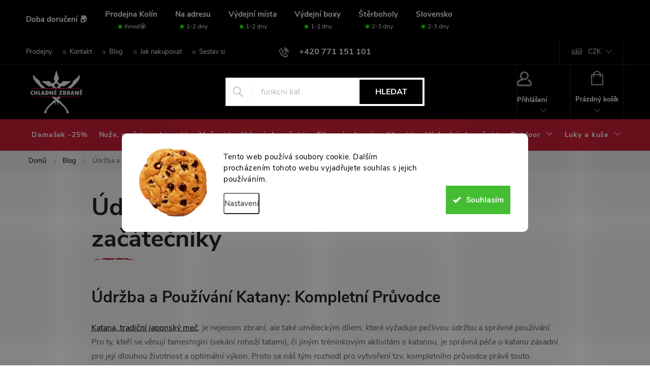

--- FILE ---
content_type: text/html; charset=utf-8
request_url: https://www.chladnezbrane.eu/clanky-a-recenze/udrzba-a-pouzivani-katany--kompletni-pruvodce/
body_size: 36922
content:
<!doctype html><html lang="cs" dir="ltr" class="header-background-light external-fonts-loaded"><head><meta charset="utf-8" /><meta name="viewport" content="width=device-width,initial-scale=1" /><title>Údržba a čištění katany pro začátečníky. Na co nesmíte zapomenout?</title><link rel="preconnect" href="https://cdn.myshoptet.com" /><link rel="dns-prefetch" href="https://cdn.myshoptet.com" /><link rel="preload" href="https://cdn.myshoptet.com/prj/dist/master/cms/libs/jquery/jquery-1.11.3.min.js" as="script" /><link href="https://cdn.myshoptet.com/prj/dist/master/cms/templates/frontend_templates/shared/css/font-face/roboto.css" rel="stylesheet"><link href="https://cdn.myshoptet.com/prj/dist/master/cms/templates/frontend_templates/shared/css/font-face/poppins.css" rel="stylesheet"><script>
dataLayer = [];
dataLayer.push({'shoptet' : {
    "pageId": 697,
    "pageType": "article",
    "currency": "CZK",
    "currencyInfo": {
        "decimalSeparator": ",",
        "exchangeRate": 1,
        "priceDecimalPlaces": 0,
        "symbol": "K\u010d",
        "symbolLeft": 0,
        "thousandSeparator": " "
    },
    "language": "cs",
    "projectId": 139047,
    "cartInfo": {
        "id": null,
        "freeShipping": false,
        "freeShippingFrom": 0,
        "leftToFreeGift": {
            "formattedPrice": "500 K\u010d",
            "priceLeft": 500
        },
        "freeGift": false,
        "leftToFreeShipping": {
            "priceLeft": 0,
            "dependOnRegion": 0,
            "formattedPrice": "0 K\u010d"
        },
        "discountCoupon": [],
        "getNoBillingShippingPrice": {
            "withoutVat": 0,
            "vat": 0,
            "withVat": 0
        },
        "cartItems": [],
        "taxMode": "ORDINARY"
    },
    "cart": [],
    "customer": {
        "priceRatio": 1,
        "priceListId": 1,
        "groupId": null,
        "registered": false,
        "mainAccount": false
    }
}});
dataLayer.push({'cookie_consent' : {
    "marketing": "denied",
    "analytics": "denied"
}});
document.addEventListener('DOMContentLoaded', function() {
    shoptet.consent.onAccept(function(agreements) {
        if (agreements.length == 0) {
            return;
        }
        dataLayer.push({
            'cookie_consent' : {
                'marketing' : (agreements.includes(shoptet.config.cookiesConsentOptPersonalisation)
                    ? 'granted' : 'denied'),
                'analytics': (agreements.includes(shoptet.config.cookiesConsentOptAnalytics)
                    ? 'granted' : 'denied')
            },
            'event': 'cookie_consent'
        });
    });
});
</script>

<!-- Google Tag Manager -->
<script>(function(w,d,s,l,i){w[l]=w[l]||[];w[l].push({'gtm.start':
new Date().getTime(),event:'gtm.js'});var f=d.getElementsByTagName(s)[0],
j=d.createElement(s),dl=l!='dataLayer'?'&l='+l:'';j.async=true;j.src=
'https://www.googletagmanager.com/gtm.js?id='+i+dl;f.parentNode.insertBefore(j,f);
})(window,document,'script','dataLayer','GTM-WN4ZZXKC');</script>
<!-- End Google Tag Manager -->

<meta property="og:type" content="article"><meta property="og:site_name" content="chladnezbrane.eu"><meta property="og:url" content="https://www.chladnezbrane.eu/clanky-a-recenze/udrzba-a-pouzivani-katany--kompletni-pruvodce/"><meta property="og:title" content="Údržba a čištění katany pro začátečníky. Na co nesmíte zapomenout?"><meta name="author" content="chladnezbrane.eu"><meta name="web_author" content="Shoptet.cz"><meta name="dcterms.rightsHolder" content="www.chladnezbrane.eu"><meta name="robots" content="index,follow"><meta property="og:image" content="https://cdn.myshoptet.com/usr/www.chladnezbrane.eu/user/front_images/ogImage/__dr__ba_me__e.jpg"><meta property="og:description" content="Komplexní příručka k ošetření a čištění samurajského meče. Udržujte svůj meč správně a bude vám sloužit dlouhá léta."><meta name="description" content="Komplexní příručka k ošetření a čištění samurajského meče. Udržujte svůj meč správně a bude vám sloužit dlouhá léta."><meta name="google-site-verification" content="XbIuqaYTJndhxBcrEQKaHGoAnGvVD1tf3yvo65JksBc"><meta property="article:published_time" content="25.6.2024"><meta property="article:section" content="Údržba a čištění katany | Průvodce pro začátečníky"><style>:root {--color-primary: #CE2137;--color-primary-h: 352;--color-primary-s: 72%;--color-primary-l: 47%;--color-primary-hover: #820818;--color-primary-hover-h: 352;--color-primary-hover-s: 88%;--color-primary-hover-l: 27%;--color-secondary: #CE2137;--color-secondary-h: 352;--color-secondary-s: 72%;--color-secondary-l: 47%;--color-secondary-hover: #000000;--color-secondary-hover-h: 0;--color-secondary-hover-s: 0%;--color-secondary-hover-l: 0%;--color-tertiary: #e57b89;--color-tertiary-h: 352;--color-tertiary-s: 67%;--color-tertiary-l: 69%;--color-tertiary-hover: #ffbb00;--color-tertiary-hover-h: 44;--color-tertiary-hover-s: 100%;--color-tertiary-hover-l: 50%;--color-header-background: #ffffff;--template-font: "Roboto";--template-headings-font: "Poppins";--header-background-url: url("[data-uri]");--cookies-notice-background: #F8FAFB;--cookies-notice-color: #252525;--cookies-notice-button-hover: #27263f;--cookies-notice-link-hover: #3b3a5f;--templates-update-management-preview-mode-content: "Náhled aktualizací šablony je aktivní pro váš prohlížeč."}</style>
    <script>var shoptet = shoptet || {};</script>
    <script src="https://cdn.myshoptet.com/prj/dist/master/shop/dist/main-3g-header.js.27c4444ba5dd6be3416d.js"></script>
<!-- User include --><!-- service 776(417) html code header -->
<link type="text/css" rel="stylesheet" media="all"  href="https://cdn.myshoptet.com/usr/paxio.myshoptet.com/user/documents/blank/style.css?v1602546"/>
<link href="https://cdn.myshoptet.com/prj/dist/master/shop/dist/font-shoptet-11.css.62c94c7785ff2cea73b2.css" rel="stylesheet">
<link href="https://cdn.myshoptet.com/usr/paxio.myshoptet.com/user/documents/blank/ikony.css?v9" rel="stylesheet">
<link type="text/css" rel="stylesheet" media="screen"  href="https://cdn.myshoptet.com/usr/paxio.myshoptet.com/user/documents/blank/preklady.css?v27" />
<link rel="stylesheet" href="https://cdn.myshoptet.com/usr/paxio.myshoptet.com/user/documents/blank/Slider/slick.css" />
<link rel="stylesheet" href="https://cdn.myshoptet.com/usr/paxio.myshoptet.com/user/documents/blank/Slider/slick-theme.css?v4" />
<link rel="stylesheet" href="https://cdn.myshoptet.com/usr/paxio.myshoptet.com/user/documents/blank/Slider/slick-classic.css?v3" />

<!-- api 473(125) html code header -->

                <style>
                    #order-billing-methods .radio-wrapper[data-guid="797b4064-9b1f-11ed-8eb3-0cc47a6c92bc"]:not(.cggooglepay), #order-billing-methods .radio-wrapper[data-guid="86c71cd7-e253-11ec-bb72-0cc47a6c92bc"]:not(.cgapplepay) {
                        display: none;
                    }
                </style>
                <script type="text/javascript">
                    document.addEventListener('DOMContentLoaded', function() {
                        if (getShoptetDataLayer('pageType') === 'billingAndShipping') {
                            
                try {
                    if (window.ApplePaySession && window.ApplePaySession.canMakePayments()) {
                        document.querySelector('#order-billing-methods .radio-wrapper[data-guid="86c71cd7-e253-11ec-bb72-0cc47a6c92bc"]').classList.add('cgapplepay');
                    }
                } catch (err) {} 
            
                            
                const cgBaseCardPaymentMethod = {
                        type: 'CARD',
                        parameters: {
                            allowedAuthMethods: ["PAN_ONLY", "CRYPTOGRAM_3DS"],
                            allowedCardNetworks: [/*"AMEX", "DISCOVER", "INTERAC", "JCB",*/ "MASTERCARD", "VISA"]
                        }
                };
                
                function cgLoadScript(src, callback)
                {
                    var s,
                        r,
                        t;
                    r = false;
                    s = document.createElement('script');
                    s.type = 'text/javascript';
                    s.src = src;
                    s.onload = s.onreadystatechange = function() {
                        if ( !r && (!this.readyState || this.readyState == 'complete') )
                        {
                            r = true;
                            callback();
                        }
                    };
                    t = document.getElementsByTagName('script')[0];
                    t.parentNode.insertBefore(s, t);
                } 
                
                function cgGetGoogleIsReadyToPayRequest() {
                    return Object.assign(
                        {},
                        {
                            apiVersion: 2,
                            apiVersionMinor: 0
                        },
                        {
                            allowedPaymentMethods: [cgBaseCardPaymentMethod]
                        }
                    );
                }

                function onCgGooglePayLoaded() {
                    let paymentsClient = new google.payments.api.PaymentsClient({environment: 'PRODUCTION'});
                    paymentsClient.isReadyToPay(cgGetGoogleIsReadyToPayRequest()).then(function(response) {
                        if (response.result) {
                            document.querySelector('#order-billing-methods .radio-wrapper[data-guid="797b4064-9b1f-11ed-8eb3-0cc47a6c92bc"]').classList.add('cggooglepay');	 	 	 	 	 
                        }
                    })
                    .catch(function(err) {});
                }
                
                cgLoadScript('https://pay.google.com/gp/p/js/pay.js', onCgGooglePayLoaded);
            
                        }
                    });
                </script> 
                
<!-- api 498(150) html code header -->
<script async src="https://scripts.luigisbox.tech/LBX-485293.js"></script><meta name="luigisbox-tracker-id" content="405055-485293,cs"/><script type="text/javascript">const isPlpEnabled = sessionStorage.getItem('lbPlpEnabled') === 'true';if (isPlpEnabled) {const style = document.createElement("style");style.type = "text/css";style.id = "lb-plp-style";style.textContent = `body.type-category #content-wrapper,body.type-search #content-wrapper,body.type-category #content,body.type-search #content,body.type-category #content-in,body.type-search #content-in,body.type-category #main-in,body.type-search #main-in {min-height: 100vh;}body.type-category #content-wrapper > *,body.type-search #content-wrapper > *,body.type-category #content > *,body.type-search #content > *,body.type-category #content-in > *,body.type-search #content-in > *,body.type-category #main-in > *,body.type-search #main-in > * {display: none;}`;document.head.appendChild(style);}</script>
<!-- api 609(257) html code header -->
<link rel="stylesheet" href="https://cdn.myshoptet.com/usr/api2.dklab.cz/user/documents/_doplnky/slider/139047/9/139047_9.css" type="text/css" /><style>
        :root {
        --dklab-slider-color-arrow: #FF0000;
        --dklab-slider-color-hp-dot: #A4A4A4;
        --dklab-slider-color-hp-dot-active: #000000;
        --dklab-slider-color-l-dot: #A4A4A4;
        --dklab-slider-color-l-dot-active: #000000;
        --dklab-slider-color-c-dot: #FFFFFF;
        --dklab-slider-color-c-dot-active: #FFFFFF;
        --dklab-slider-color-c-arrow: #FF0000;
        --dklab-slider-color-d-dot: #A4A4A4;
        --dklab-slider-color-d-dot-active: #000000;

        }</style>
<!-- api 1280(896) html code header -->
<link rel="stylesheet" href="https://cdn.myshoptet.com/usr/shoptet.tomashlad.eu/user/documents/extras/cookies-addon/screen.min.css?v006">
<script>
    var shoptetakCookiesSettings={"useRoundingCorners":true,"cookiesImgPopup":false,"cookiesSize":"large","cookiesOrientation":"horizontal","cookiesImg":true,"buttonBg":false,"showPopup":false};

    var body=document.getElementsByTagName("body")[0];

    const rootElement = document.documentElement;

    rootElement.classList.add("st-cookies-v2");

    if (shoptetakCookiesSettings.useRoundingCorners) {
        rootElement.classList.add("st-cookies-corners");
    }
    if (shoptetakCookiesSettings.cookiesImgPopup) {
        rootElement.classList.add("st-cookies-popup-img");
    }
    if (shoptetakCookiesSettings.cookiesImg) {
        rootElement.classList.add("st-cookies-img");
    }
    if (shoptetakCookiesSettings.buttonBg) {
        rootElement.classList.add("st-cookies-btn");
    }
    if (shoptetakCookiesSettings.cookiesSize) {
        if (shoptetakCookiesSettings.cookiesSize === 'thin') {
            rootElement.classList.add("st-cookies-thin");
        }
        if (shoptetakCookiesSettings.cookiesSize === 'middle') {
            rootElement.classList.add("st-cookies-middle");
        }
        if (shoptetakCookiesSettings.cookiesSize === 'large') {
            rootElement.classList.add("st-cookies-large");
        }
    }
    if (shoptetakCookiesSettings.cookiesOrientation) {
        if (shoptetakCookiesSettings.cookiesOrientation === 'vertical') {
            rootElement.classList.add("st-cookies-vertical");
        }
    }
</script>


<!-- service 1359(974) html code header -->
<link href="https://cdn.myshoptet.com/usr/sazimecesko.myshoptet.com/user/documents/planetwe/common.min.css?v=1.20" rel="stylesheet" />
<link href="https://cdn.myshoptet.com/usr/sazimecesko.myshoptet.com/user/documents/planetwe/Classic.min.css" rel="stylesheet" />

<!--
<link href="https://sazimecesko.myshoptet.com/user/documents/planetwe/common.css?v=1.24" rel="stylesheet" />
<link href="https://sazimecesko.myshoptet.com/user/documents/planetwe/Classic.css" rel="stylesheet" />
-->
<!-- service 1570(1164) html code header -->
<link rel="stylesheet" href="https://cdn.myshoptet.com/usr/shoptet.tomashlad.eu/user/documents/extras/products-auto-load/screen.css?v=0011">
<!-- service 1658(1243) html code header -->
<!-- applypark Doplněk Shoptet - Doby doručení v horní liště -->
<link href="https://applypark.myshoptet.com/user/documents/upload/cdn-applypark/doby-doruceni.css" rel="stylesheet">
<style>
@media (min-width:767px) {
.overall-wrapper {margin-top:68px;}
}
@media (max-width:767px) {
#header {margin-top:45px;}
.overall-wrapper {margin-top:69px;}

}
</style>

<!-- service 1707(1291) html code header -->
<link rel="stylesheet" href="https://cdn.myshoptet.com/usr/apollo.jakubtursky.sk/user/documents/assets/registration-discount/main.css?v=29">

<style>
.flag.flag-discount-0{
	display: none !important;
}
</style>

<!-- service 1735(1316) html code header -->
<link rel="stylesheet" href="https://cdn.myshoptet.com/addons/dominikmartini/flag_sort/styles.header.min.css?345e7d3951aca4c6495d697ef89532fbfac00659">
<!-- service 609(257) html code header -->
<link rel="stylesheet" href="https://cdn.myshoptet.com/usr/api2.dklab.cz/user/documents/css/swiper-bundle.min.css?v=1" />
<!--
<link rel="stylesheet" href="https://cdn.myshoptet.com/usr/api.dklab.cz/user/documents/_doplnky/lightslider/dist/css/lightslider.css?v=5" />
<link rel="stylesheet" href="https://cdn.myshoptet.com/usr/api.dklab.cz/user/documents/_doplnky/sliderplus/src/style.css?v=66" type="text/css" />
<link rel="stylesheet" href="https://cdn.myshoptet.com/usr/api.dklab.cz/user/documents/_doplnky/sliderplus/src/style_fix.css?v=38" type="text/css" />
<style type="text/css">
.dklabSliderplusCarousel.dklabSliderplus-moderni-tmavy .extended-banner-link:hover, .dklabSliderplusCarousel.dklabSliderplus-moderni-svetly .extended-banner-link:hover,
.dklabSliderplusCarousel.dklabSliderplus-box-tmavy .extended-banner-link, .dklabSliderplusCarousel.dklabSliderplus-box-svetly .extended-banner-link{
  background: #CE2137;
}
</style>
-->

<!-- service 708(354) html code header -->
<link href="https://cdn.myshoptet.com/usr/302565.myshoptet.com/user/documents/assets/gifts/fv-studio-app-gifts.css?25.4.29" rel="stylesheet">
<link href="https://cdn.myshoptet.com/usr/302565.myshoptet.com/user/documents/assets/gifts/fv-studio-app-gifts.Classic.css?25.4.29" rel="stylesheet">

<style>
.ordering-process.id--9 [id~=free-gift-wrapper] ul li:hover,
.ordering-process.id--9 [class~=free-gifts-wrapper] ul li:hover,
.content-window.cart-window [class~=free-gifts-wrapper] ul li:hover {
    border-color: #CE2137;
}

.ordering-process.id--9 [id~=free-gift-wrapper] ul li:not(.hidden-colorbox-visible),
.ordering-process.id--9 [class~=free-gifts-wrapper] ul li.active,
.content-window.cart-window [class~=free-gifts-wrapper] ul li.active {
    border-color: #CE2137;
    border-width: 2px;
}

.fvstudio-delivery-info-single-gift {
border-color: #CE2137;
}

</style>
<!-- service 993(626) html code header -->
<script src="https://cdn.myshoptet.com/usr/chatgo.myshoptet.com/user/documents/fotorecence_functions_cdn.js?v=4"></script>
<style>
.sf-review-img img, img.satisflow-review-image {
    width: 230px;
    height: 300px;
    object-fit: cover;
    border-top-left-radius: 10px;
    border-top-right-radius: 10px;
}

.sf-review.carousel-cell {
    min-height: 620px;
    border-radius: 10px;
}

.sf-upvote-btn-wrapper, .sf-upvote-active-btn-wrapper {
    position: absolute;
    bottom: 0;
    right: 10px;
}
.sf-review{
	width: 232px;
      border: 1px solid rgb(204, 204, 204);
}

.satisflow-review-image:hover {opacity: 0.8;}
.satisflow-review-image-modal {
    display: none;
    position: fixed;
    z-index: 2147483647;
    padding-top: 100px;
    left: 0;
    top: 0;
    width: 100%;
    height: 100%;
    overflow-y: scroll;
    background-color: rgb(0,0,0);
    background-color: rgba(0,0,0,0.9);
    cursor: pointer;
}
.satisflow-review-image-modal-content {
    margin: auto;
    display: block;
    max-width: 100%;
}
.sf-widget-brand-link{
	font-weight: bold;
  text-decoration: underline;
}
.satisflow-review-image-modal-content{
    animation-name: zoom;
    animation-duration: 0.3s;
}
@keyframes zoom {
    from {transform:scale(0)}
    to {transform:scale(1)}
}
.satisflow-review-image-modal-close {
    position: absolute;
    top: 15px;
    right: 35px;
    color: whitesmoke;
    font-size: 40px;
    font-weight: bold;
    transition: 0.3s;
}

.satisflow-review-image-modal-close:hover,
.satisflow-review-image-modal-close:focus {
    color: #bbb;
    text-decoration: none;
    cursor: pointer;
}
.flickity-button:hover {
  outline: none;
  color: black;
  border: none;
}
.flickity-button:disabled {
  display: none;
}
</style>

<style>
.flickity-enabled{position:relative}.flickity-enabled:focus{outline:0}.flickity-viewport{overflow:hidden;position:relative;height:100%}.flickity-slider{position:absolute;width:100%;height:100%}.flickity-enabled.is-draggable{-webkit-tap-highlight-color:transparent;-webkit-user-select:none;-moz-user-select:none;-ms-user-select:none;user-select:none}.flickity-enabled.is-draggable .flickity-viewport{cursor:move;cursor:-webkit-grab;cursor:grab}.flickity-enabled.is-draggable .flickity-viewport.is-pointer-down{cursor:-webkit-grabbing;cursor:grabbing}.flickity-button{position:absolute;background:hsla(0,0%,100%,.75);border:none;color:#333}.flickity-button:hover{background:#fff;cursor:pointer}.flickity-button:focus{outline:0;box-shadow:0 0 0 5px #19f}.flickity-button:active{opacity:.6}.flickity-button:disabled{opacity:.3;cursor:auto;pointer-events:none}.flickity-button-icon{fill:currentColor}.flickity-prev-next-button{top:50%;width:44px;height:44px;border-radius:50%;transform:translateY(-50%)}.flickity-prev-next-button.previous{left:10px}.flickity-prev-next-button.next{right:10px}.flickity-rtl .flickity-prev-next-button.previous{left:auto;right:10px}.flickity-rtl .flickity-prev-next-button.next{right:auto;left:10px}.flickity-prev-next-button .flickity-button-icon{position:absolute;left:20%;top:20%;width:60%;height:60%}.flickity-page-dots{position:absolute;width:100%;bottom:-25px;padding:0;margin:0;list-style:none;text-align:center;line-height:1}.flickity-rtl .flickity-page-dots{direction:rtl}.flickity-page-dots .dot{display:inline-block;width:10px;height:10px;margin:0 8px;background:#333;border-radius:50%;opacity:.25;cursor:pointer}.flickity-page-dots .dot.is-selected{opacity:1}
</style>
<style>
/* fallback google icons */
@font-face {
  font-family: 'Material Symbols Outlined';
  font-style: normal;
  font-weight: 400;
  src: url(https://fonts.gstatic.com/s/materialsymbolsoutlined/v86/kJF1BvYX7BgnkSrUwT8OhrdQw4oELdPIeeII9v6oDMzByHX9rA6RzaxHMPdY43zj-jCxv3fzvRNU22ZXGJpEpjC_1n-q_4MrImHCIJIZrDCvHOej.woff2) format('woff2');
}

.material-symbols-outlined {
  font-family: 'Material Symbols Outlined'!important;
  font-weight: normal;
  font-style: normal;
  font-size: 24px;
  line-height: 1;
  letter-spacing: normal;
  text-transform: none;
  display: inline-block;
  white-space: nowrap;
  word-wrap: normal;
  direction: ltr;
  -webkit-font-feature-settings: 'liga';
  -webkit-font-smoothing: antialiased;
}
.satisflow-multiline-ellipsis {
  overflow: hidden;
  display: -webkit-box;
  -webkit-box-orient: vertical;
  -webkit-line-clamp: 3; 
  white-space: pre-wrap;
  cursor: pointer;
}
.sf-review-text {
  margin-bottom: 30px;
}
#sf-grid-reviews-widget-table {
  border-collapse: separate;
  border-spacing: 10px;
}
.sf-grid-review-display-none {
  display: none!important;
}
#sf-grid-reviews-widget-table td {
 border-radius: 10px;
}
@media only screen and (max-width: 760px) {
  #sf-grid-reviews-widget-table tr {
    display: block;
  }
  #sf-grid-reviews-widget-table td {
     display: block;
     padding-bottom: 0px;
     margin-bottom: 10px;
  }
}
</style>
<!-- service 1280(896) html code header -->
<style>
.st-cookies-v2.st-cookies-btn .shoptak-carbon .siteCookies .siteCookies__form .siteCookies__buttonWrap button[value=all] {
margin-left: 10px;
}
@media (max-width: 768px) {
.st-cookies-v2.st-cookies-btn .shoptak-carbon .siteCookies .siteCookies__form .siteCookies__buttonWrap button[value=all] {
margin-left: 0px;
}
.st-cookies-v2 .shoptak-carbon .siteCookies.siteCookies--dark .siteCookies__form .siteCookies__buttonWrap button[value=reject] {
margin: 0 10px;
}
}
@media only screen and (max-width: 768px) {
 .st-cookies-v2 .siteCookies .siteCookies__form .siteCookies__buttonWrap .js-cookies-settings[value=all], .st-cookies-v2 .siteCookies .siteCookies__form .siteCookies__buttonWrap button[value=all] {   
  margin: 0 auto 10px auto;
 }
 .st-cookies-v2 .siteCookies.siteCookies--center {
  bottom: unset;
  top: 50%;
  transform: translate(-50%, -50%);
  width: 90%;
 }
}
</style>
<!-- project html code header -->
<link rel="stylesheet" type="text/css" href="https://cdn.jsdelivr.net/npm/swiper@11/swiper-bundle.min.css"/>
<link type="text/css" id="dark-mode" rel="stylesheet preload" media="all"  href="https://cdn.myshoptet.com/usr/paxio.myshoptet.com/user/documents/blank/dark-merkur.css"/>
<link href="https://www.chladnezbrane.eu/user/documents/upload/FM redesign/style2_001.css" rel="stylesheet" />
<link href="/user/documents/webotvurci/wt-style.css?v=1.14" rel="stylesheet" />
<link href="/user/documents/webotvurci/triplepack.css?v=1.04" rel="stylesheet" />

<link rel="manifest" href="/user/documents/manifest.json">
<link rel="mask-icon" href="/user/documents/safari-pinned-tab.svg" color="#5bbad5">
<link rel="shortcut icon" href="/user/documents/favicon.ico">
<meta name="msapplication-config" content="/user/documents/browserconfig.xml">
<meta name="theme-color" content="#ffffff">
<meta name="google-site-verification" content="85k52fYWVLxNJkh8fod052RCEEDcJs4gkLkFEA21T18" />

<!-- Google Tag Manager -->
<script>(function(w,d,s,l,i){w[l]=w[l]||[];w[l].push({'gtm.start':
new Date().getTime(),event:'gtm.js'});var f=d.getElementsByTagName(s)[0],
j=d.createElement(s),dl=l!='dataLayer'?'&l='+l:'';j.async=true;j.src=
'https://www.googletagmanager.com/gtm.js?id='+i+dl;f.parentNode.insertBefore(j,f);
})(window,document,'script','dataLayer','GTM-WN4ZZXKC');</script>
<!-- End Google Tag Manager -->

<script>
!function (w, d, t) {
  w.TiktokAnalyticsObject=t;var ttq=w[t]=w[t]||[];ttq.methods=["page","track","identify","instances","debug","on","off","once","ready","alias","group","enableCookie","disableCookie"],ttq.setAndDefer=function(t,e){t[e]=function(){t.push([e].concat(Array.prototype.slice.call(arguments,0)))}};for(var i=0;i<ttq.methods.length;i++)ttq.setAndDefer(ttq,ttq.methods[i]);ttq.instance=function(t){for(var e=ttq._i[t]||[],n=0;n<ttq.methods.length;n++)ttq.setAndDefer(e,ttq.methods[n]);return e},ttq.load=function(e,n){var i="https://analytics.tiktok.com/i18n/pixel/events.js";ttq._i=ttq._i||{},ttq._i[e]=[],ttq._i[e]._u=i,ttq._t=ttq._t||{},ttq._t[e]=+new Date,ttq._o=ttq._o||{},ttq._o[e]=n||{};var o=document.createElement("script");o.type="text/javascript",o.async=!0,o.src=i+"?sdkid="+e+"&lib="+t;var a=document.getElementsByTagName("script")[0];a.parentNode.insertBefore(o,a)};

  ttq.load('CNARPO3C77U3KI9K4OLG');
  ttq.page();
}(window, document, 'ttq');
</script>

<style>
@media screen and (min-width: 768px) {
.id--9 .extra.delivery, .id--9 .delivery-time, .id--9 .extra.gift{
text-align: left;
-webkit-justify-content: left;
-ms-justify-content: left;
-o-justify-content: left;
justify-content: left;
}
}
.products-block .p-code, #sf-widget-brand {display: none;}
.sf-review.carousel-cell{min-height:580px;}

.sf-review.carousel-cell {
    min-height: 625px;
}
div#satisflow-widget{
min-height: unset!important;
}
@media screen and (min-width: 768px){

.sticky-mobile:not(.ordering-process) #header {background: #000 !important}

}
</style>





<style>
#productsAlternative, #related {
  display: none!important;
}
[href="#related"] {
  display: none !important;
}
[href="#productsAlternative"] {
  display: none !important;
}
</style>

<style>
@media screen and (min-width: 768px) {
#header{position: relative !important;}
.mobil-lista{display: none !important;}
}
</style>

<style>
.fixed-pagination {display:none !important;}

.flag.flag-discount {
  background-color: #f6f6f6;
}
.flags-extra .flag,
.p-image-wrapper .flags-extra .flag {
  border-radius: 0;
}
.in-index.flags-extra {
  top: unset;
  bottom: -20px !important;
}
.flag.flag-discount,
.p-image-wrapper .flags-extra .flag {
  width: 110px;
  height: 25px;
  flex-direction: row;
  align-items: center;
  gap: 15px;
}
.flags-extra .flag .price-save {
  order: 1;
  font-size: 13px;
  line-height: 20px;
  color: #24242e;
}
.flags-extra .flag .price-standard {
  font-size: 10px;
  line-height: 20px;
  margin-top: 0;
  color: #24242e;
}
.p-image-wrapper .flags-extra .flag .price-save {
  font-size: 12px;
}
</style>
<style>
._applyPC_textDoruceni{
text-align: center!important;
}
</style>



















<!-- /User include --><link rel="canonical" href="https://www.chladnezbrane.eu/clanky-a-recenze/udrzba-a-pouzivani-katany--kompletni-pruvodce/" />    <script>
        var _hwq = _hwq || [];
        _hwq.push(['setKey', '3980FE70206B780122CF3CBE2DA3DAF7']);
        _hwq.push(['setTopPos', '100']);
        _hwq.push(['showWidget', '21']);
        (function() {
            var ho = document.createElement('script');
            ho.src = 'https://cz.im9.cz/direct/i/gjs.php?n=wdgt&sak=3980FE70206B780122CF3CBE2DA3DAF7';
            var s = document.getElementsByTagName('script')[0]; s.parentNode.insertBefore(ho, s);
        })();
    </script>
<script>!function(){var t={9196:function(){!function(){var t=/\[object (Boolean|Number|String|Function|Array|Date|RegExp)\]/;function r(r){return null==r?String(r):(r=t.exec(Object.prototype.toString.call(Object(r))))?r[1].toLowerCase():"object"}function n(t,r){return Object.prototype.hasOwnProperty.call(Object(t),r)}function e(t){if(!t||"object"!=r(t)||t.nodeType||t==t.window)return!1;try{if(t.constructor&&!n(t,"constructor")&&!n(t.constructor.prototype,"isPrototypeOf"))return!1}catch(t){return!1}for(var e in t);return void 0===e||n(t,e)}function o(t,r,n){this.b=t,this.f=r||function(){},this.d=!1,this.a={},this.c=[],this.e=function(t){return{set:function(r,n){u(c(r,n),t.a)},get:function(r){return t.get(r)}}}(this),i(this,t,!n);var e=t.push,o=this;t.push=function(){var r=[].slice.call(arguments,0),n=e.apply(t,r);return i(o,r),n}}function i(t,n,o){for(t.c.push.apply(t.c,n);!1===t.d&&0<t.c.length;){if("array"==r(n=t.c.shift()))t:{var i=n,a=t.a;if("string"==r(i[0])){for(var f=i[0].split("."),s=f.pop(),p=(i=i.slice(1),0);p<f.length;p++){if(void 0===a[f[p]])break t;a=a[f[p]]}try{a[s].apply(a,i)}catch(t){}}}else if("function"==typeof n)try{n.call(t.e)}catch(t){}else{if(!e(n))continue;for(var l in n)u(c(l,n[l]),t.a)}o||(t.d=!0,t.f(t.a,n),t.d=!1)}}function c(t,r){for(var n={},e=n,o=t.split("."),i=0;i<o.length-1;i++)e=e[o[i]]={};return e[o[o.length-1]]=r,n}function u(t,o){for(var i in t)if(n(t,i)){var c=t[i];"array"==r(c)?("array"==r(o[i])||(o[i]=[]),u(c,o[i])):e(c)?(e(o[i])||(o[i]={}),u(c,o[i])):o[i]=c}}window.DataLayerHelper=o,o.prototype.get=function(t){var r=this.a;t=t.split(".");for(var n=0;n<t.length;n++){if(void 0===r[t[n]])return;r=r[t[n]]}return r},o.prototype.flatten=function(){this.b.splice(0,this.b.length),this.b[0]={},u(this.a,this.b[0])}}()}},r={};function n(e){var o=r[e];if(void 0!==o)return o.exports;var i=r[e]={exports:{}};return t[e](i,i.exports,n),i.exports}n.n=function(t){var r=t&&t.__esModule?function(){return t.default}:function(){return t};return n.d(r,{a:r}),r},n.d=function(t,r){for(var e in r)n.o(r,e)&&!n.o(t,e)&&Object.defineProperty(t,e,{enumerable:!0,get:r[e]})},n.o=function(t,r){return Object.prototype.hasOwnProperty.call(t,r)},function(){"use strict";n(9196)}()}();</script>    <!-- Global site tag (gtag.js) - Google Analytics -->
    <script async src="https://www.googletagmanager.com/gtag/js?id=G-59WD3P52WN"></script>
    <script>
        
        window.dataLayer = window.dataLayer || [];
        function gtag(){dataLayer.push(arguments);}
        

                    console.debug('default consent data');

            gtag('consent', 'default', {"ad_storage":"denied","analytics_storage":"denied","ad_user_data":"denied","ad_personalization":"denied","wait_for_update":500});
            dataLayer.push({
                'event': 'default_consent'
            });
        
        gtag('js', new Date());

        
                gtag('config', 'G-59WD3P52WN', {"groups":"GA4","send_page_view":false,"content_group":"article","currency":"CZK","page_language":"cs","server_container_url":"https:\/\/nxa.chladnezbrane.eu"});
        
                gtag('config', 'AW-16841727928', {"allow_enhanced_conversions":true});
        
        
        
        
        
                    gtag('event', 'page_view', {"send_to":"GA4","page_language":"cs","content_group":"article","currency":"CZK"});
        
        
        
        
        
        
        
        
        
        
        
        
        
        document.addEventListener('DOMContentLoaded', function() {
            if (typeof shoptet.tracking !== 'undefined') {
                for (var id in shoptet.tracking.bannersList) {
                    gtag('event', 'view_promotion', {
                        "send_to": "UA",
                        "promotions": [
                            {
                                "id": shoptet.tracking.bannersList[id].id,
                                "name": shoptet.tracking.bannersList[id].name,
                                "position": shoptet.tracking.bannersList[id].position
                            }
                        ]
                    });
                }
            }

            shoptet.consent.onAccept(function(agreements) {
                if (agreements.length !== 0) {
                    console.debug('gtag consent accept');
                    var gtagConsentPayload =  {
                        'ad_storage': agreements.includes(shoptet.config.cookiesConsentOptPersonalisation)
                            ? 'granted' : 'denied',
                        'analytics_storage': agreements.includes(shoptet.config.cookiesConsentOptAnalytics)
                            ? 'granted' : 'denied',
                                                                                                'ad_user_data': agreements.includes(shoptet.config.cookiesConsentOptPersonalisation)
                            ? 'granted' : 'denied',
                        'ad_personalization': agreements.includes(shoptet.config.cookiesConsentOptPersonalisation)
                            ? 'granted' : 'denied',
                        };
                    console.debug('update consent data', gtagConsentPayload);
                    gtag('consent', 'update', gtagConsentPayload);
                    dataLayer.push(
                        { 'event': 'update_consent' }
                    );
                }
            });
        });
    </script>
</head><body class="desktop id-697 in-clanky-a-recenze template-11 type-post multiple-columns-body columns-mobile-2 columns-3 blank-mode blank-mode-css ums_forms_redesign--off ums_a11y_category_page--on ums_discussion_rating_forms--off ums_flags_display_unification--on ums_a11y_login--on mobile-header-version-1">
        <div id="fb-root"></div>
        <script>
            window.fbAsyncInit = function() {
                FB.init({
                    autoLogAppEvents : true,
                    xfbml            : true,
                    version          : 'v24.0'
                });
            };
        </script>
        <script async defer crossorigin="anonymous" src="https://connect.facebook.net/cs_CZ/sdk.js#xfbml=1&version=v24.0"></script>
<!-- Google Tag Manager (noscript) -->
<noscript><iframe src="https://www.googletagmanager.com/ns.html?id=GTM-WN4ZZXKC"
height="0" width="0" style="display:none;visibility:hidden"></iframe></noscript>
<!-- End Google Tag Manager (noscript) -->

    <div class="siteCookies siteCookies--center siteCookies--light js-siteCookies" role="dialog" data-testid="cookiesPopup" data-nosnippet>
        <div class="siteCookies__form">
            <div class="siteCookies__content">
                <div class="siteCookies__text">
                    Tento web používá soubory cookie. Dalším procházením tohoto webu vyjadřujete souhlas s jejich používáním.
                </div>
                <p class="siteCookies__links">
                    <button class="siteCookies__link js-cookies-settings" aria-label="Nastavení cookies" data-testid="cookiesSettings">Nastavení</button>
                </p>
            </div>
            <div class="siteCookies__buttonWrap">
                                <button class="siteCookies__button js-cookiesConsentSubmit" value="all" aria-label="Přijmout cookies" data-testid="buttonCookiesAccept">Souhlasím</button>
            </div>
        </div>
        <script>
            document.addEventListener("DOMContentLoaded", () => {
                const siteCookies = document.querySelector('.js-siteCookies');
                document.addEventListener("scroll", shoptet.common.throttle(() => {
                    const st = document.documentElement.scrollTop;
                    if (st > 1) {
                        siteCookies.classList.add('siteCookies--scrolled');
                    } else {
                        siteCookies.classList.remove('siteCookies--scrolled');
                    }
                }, 100));
            });
        </script>
    </div>
<a href="#content" class="skip-link sr-only">Přejít na obsah</a><div class="overall-wrapper"><div class="user-action"><div class="container">
    <div class="user-action-in">
                    <div id="login" class="user-action-login popup-widget login-widget" role="dialog" aria-labelledby="loginHeading">
        <div class="popup-widget-inner">
                            <h2 id="loginHeading">Přihlášení k vašemu účtu</h2><div id="customerLogin"><form action="/action/Customer/Login/" method="post" id="formLoginIncluded" class="csrf-enabled formLogin" data-testid="formLogin"><input type="hidden" name="referer" value="" /><div class="form-group"><div class="input-wrapper email js-validated-element-wrapper no-label"><input type="email" name="email" class="form-control" autofocus placeholder="E-mailová adresa (např. jan@novak.cz)" data-testid="inputEmail" autocomplete="email" required /></div></div><div class="form-group"><div class="input-wrapper password js-validated-element-wrapper no-label"><input type="password" name="password" class="form-control" placeholder="Heslo" data-testid="inputPassword" autocomplete="current-password" required /><span class="no-display">Nemůžete vyplnit toto pole</span><input type="text" name="surname" value="" class="no-display" /></div></div><div class="form-group"><div class="login-wrapper"><button type="submit" class="btn btn-secondary btn-text btn-login" data-testid="buttonSubmit">Přihlásit se</button><div class="password-helper"><a href="/registrace/" data-testid="signup" rel="nofollow">Nová registrace</a><a href="/klient/zapomenute-heslo/" rel="nofollow">Zapomenuté heslo</a></div></div></div><div class="social-login-buttons"><div class="social-login-buttons-divider"><span>nebo</span></div><div class="form-group"><a href="/action/Social/login/?provider=Seznam" class="login-btn seznam" rel="nofollow"><span class="login-seznam-icon"></span><strong>Přihlásit se přes Seznam</strong></a></div></div></form>
</div>                    </div>
    </div>

                            <div id="cart-widget" class="user-action-cart popup-widget cart-widget loader-wrapper" data-testid="popupCartWidget" role="dialog" aria-hidden="true">
    <div class="popup-widget-inner cart-widget-inner place-cart-here">
        <div class="loader-overlay">
            <div class="loader"></div>
        </div>
    </div>

    <div class="cart-widget-button">
        <a href="/kosik/" class="btn btn-conversion" id="continue-order-button" rel="nofollow" data-testid="buttonNextStep">Pokračovat do košíku</a>
    </div>
</div>
            </div>
</div>
</div><div class="top-navigation-bar" data-testid="topNavigationBar">

    <div class="container">

        <div class="top-navigation-contacts">
            <strong>Zákaznická podpora:</strong><a href="tel:+420771151101" class="project-phone" aria-label="Zavolat na +420771151101" data-testid="contactboxPhone"><span>+420 771 151 101</span></a><a href="mailto:info@chladnezbrane.eu" class="project-email" data-testid="contactboxEmail"><span>info@chladnezbrane.eu</span></a>        </div>

                            <div class="top-navigation-menu">
                <div class="top-navigation-menu-trigger"></div>
                <ul class="top-navigation-bar-menu">
                                            <li class="top-navigation-menu-item-1875">
                            <a href="/nase-prodejny/">Prodejny</a>
                        </li>
                                            <li class="top-navigation-menu-item-29">
                            <a href="/kontakt/">Kontakt</a>
                        </li>
                                            <li class="top-navigation-menu-item-697">
                            <a href="/clanky-a-recenze/">Blog</a>
                        </li>
                                            <li class="top-navigation-menu-item-694">
                            <a href="/jak-nakupovat/">Jak nakupovat</a>
                        </li>
                                            <li class="top-navigation-menu-item-1941">
                            <a href="/triple-pack/">Sestav si svou sadu</a>
                        </li>
                                    </ul>
                <ul class="top-navigation-bar-menu-helper"></ul>
            </div>
        
        <div class="top-navigation-tools top-navigation-tools--language">
            <div class="responsive-tools">
                <a href="#" class="toggle-window" data-target="search" aria-label="Hledat" data-testid="linkSearchIcon"></a>
                                                            <a href="#" class="toggle-window" data-target="login"></a>
                                                    <a href="#" class="toggle-window" data-target="navigation" aria-label="Menu" data-testid="hamburgerMenu"></a>
            </div>
                <div class="dropdown">
        <span>Ceny v:</span>
        <button id="topNavigationDropdown" type="button" data-toggle="dropdown" aria-haspopup="true" aria-expanded="false">
            CZK
            <span class="caret"></span>
        </button>
        <ul class="dropdown-menu" aria-labelledby="topNavigationDropdown"><li><a href="/action/Currency/changeCurrency/?currencyCode=CZK" rel="nofollow">CZK</a></li><li><a href="/action/Currency/changeCurrency/?currencyCode=EUR" rel="nofollow">EUR</a></li></ul>
    </div>
            <button class="top-nav-button top-nav-button-login toggle-window" type="button" data-target="login" aria-haspopup="dialog" aria-controls="login" aria-expanded="false" data-testid="signin"><span>Přihlášení</span></button>        </div>

    </div>

</div>
<header id="header"><div class="container navigation-wrapper">
    <div class="header-top">
        <div class="site-name-wrapper">
            <div class="site-name"><a href="/" data-testid="linkWebsiteLogo"><img src="https://cdn.myshoptet.com/usr/www.chladnezbrane.eu/user/logos/logo_web.png" alt="chladnezbrane.eu" fetchpriority="low" /></a></div>        </div>
        <div class="search" itemscope itemtype="https://schema.org/WebSite">
            <meta itemprop="headline" content="Články a recenze"/><meta itemprop="url" content="https://www.chladnezbrane.eu"/><meta itemprop="text" content="Komplexní příručka k ošetření a čištění samurajského meče. Udržujte svůj meč správně a bude vám sloužit dlouhá léta."/>            <form action="/action/ProductSearch/prepareString/" method="post"
    id="formSearchForm" class="search-form compact-form js-search-main"
    itemprop="potentialAction" itemscope itemtype="https://schema.org/SearchAction" data-testid="searchForm">
    <fieldset>
        <meta itemprop="target"
            content="https://www.chladnezbrane.eu/vyhledavani/?string={string}"/>
        <input type="hidden" name="language" value="cs"/>
        
            
<input
    type="search"
    name="string"
        class="query-input form-control search-input js-search-input"
    placeholder="Napište, co hledáte"
    autocomplete="off"
    required
    itemprop="query-input"
    aria-label="Vyhledávání"
    data-testid="searchInput"
>
            <button type="submit" class="btn btn-default" data-testid="searchBtn">Hledat</button>
        
    </fieldset>
</form>
        </div>
        <div class="navigation-buttons">
                
    <a href="/kosik/" class="btn btn-icon toggle-window cart-count" data-target="cart" data-hover="true" data-redirect="true" data-testid="headerCart" rel="nofollow" aria-haspopup="dialog" aria-expanded="false" aria-controls="cart-widget">
        
                <span class="sr-only">Nákupní košík</span>
        
            <span class="cart-price visible-lg-inline-block" data-testid="headerCartPrice">
                                    Prázdný košík                            </span>
        
    
            </a>
        </div>
    </div>
    <nav id="navigation" aria-label="Hlavní menu" data-collapsible="true"><div class="navigation-in menu"><ul class="menu-level-1" role="menubar" data-testid="headerMenuItems"><li class="menu-item-1968" role="none"><a href="/vyprodej-damaskovych-nozu-mecu-seker/" data-testid="headerMenuItem" role="menuitem" aria-expanded="false"><b>Damašek -25%</b></a></li>
<li class="menu-item-811 ext" role="none"><a href="/noze-macety-sekery/" data-testid="headerMenuItem" role="menuitem" aria-haspopup="true" aria-expanded="false"><b>Nože, mačety, sekery</b><span class="submenu-arrow"></span></a><ul class="menu-level-2" aria-label="Nože, mačety, sekery" tabindex="-1" role="menu"><li class="menu-item-835" role="none"><a href="/zaviraci-noze/" class="menu-image" data-testid="headerMenuItem" tabindex="-1" aria-hidden="true"><img src="data:image/svg+xml,%3Csvg%20width%3D%22140%22%20height%3D%22100%22%20xmlns%3D%22http%3A%2F%2Fwww.w3.org%2F2000%2Fsvg%22%3E%3C%2Fsvg%3E" alt="" aria-hidden="true" width="140" height="100"  data-src="https://cdn.myshoptet.com/usr/www.chladnezbrane.eu/user/categories/thumb/20694.jpg" fetchpriority="low" /></a><div><a href="/zaviraci-noze/" data-testid="headerMenuItem" role="menuitem"><span>Zavírací nože FAV</span></a>
                        </div></li><li class="menu-item-826 has-third-level" role="none"><a href="/macety/" class="menu-image" data-testid="headerMenuItem" tabindex="-1" aria-hidden="true"><img src="data:image/svg+xml,%3Csvg%20width%3D%22140%22%20height%3D%22100%22%20xmlns%3D%22http%3A%2F%2Fwww.w3.org%2F2000%2Fsvg%22%3E%3C%2Fsvg%3E" alt="" aria-hidden="true" width="140" height="100"  data-src="https://cdn.myshoptet.com/usr/www.chladnezbrane.eu/user/categories/thumb/17341.jpg" fetchpriority="low" /></a><div><a href="/macety/" data-testid="headerMenuItem" role="menuitem"><span>Mačety FAV</span></a>
                                                    <ul class="menu-level-3" role="menu">
                                                                    <li class="menu-item-1719" role="none">
                                        <a href="/macety-do-prirody/" data-testid="headerMenuItem" role="menuitem">
                                            Mačety do přírody</a>,                                    </li>
                                                                    <li class="menu-item-1722" role="none">
                                        <a href="/macety-na-zahradu/" data-testid="headerMenuItem" role="menuitem">
                                            Mačety na zahradu</a>,                                    </li>
                                                                    <li class="menu-item-1725" role="none">
                                        <a href="/specialni-macety/" data-testid="headerMenuItem" role="menuitem">
                                            Speciální mačety</a>                                    </li>
                                                            </ul>
                        </div></li><li class="menu-item-880" role="none"><a href="/sekery/" class="menu-image" data-testid="headerMenuItem" tabindex="-1" aria-hidden="true"><img src="data:image/svg+xml,%3Csvg%20width%3D%22140%22%20height%3D%22100%22%20xmlns%3D%22http%3A%2F%2Fwww.w3.org%2F2000%2Fsvg%22%3E%3C%2Fsvg%3E" alt="" aria-hidden="true" width="140" height="100"  data-src="https://cdn.myshoptet.com/usr/www.chladnezbrane.eu/user/categories/thumb/7881-1.jpg" fetchpriority="low" /></a><div><a href="/sekery/" data-testid="headerMenuItem" role="menuitem"><span>Sekery FAV</span></a>
                        </div></li><li class="menu-item-808" role="none"><a href="/velke-pevne-noze/" class="menu-image" data-testid="headerMenuItem" tabindex="-1" aria-hidden="true"><img src="data:image/svg+xml,%3Csvg%20width%3D%22140%22%20height%3D%22100%22%20xmlns%3D%22http%3A%2F%2Fwww.w3.org%2F2000%2Fsvg%22%3E%3C%2Fsvg%3E" alt="" aria-hidden="true" width="140" height="100"  data-src="https://cdn.myshoptet.com/usr/www.chladnezbrane.eu/user/categories/thumb/ss.jpg" fetchpriority="low" /></a><div><a href="/velke-pevne-noze/" data-testid="headerMenuItem" role="menuitem"><span>Pevné nože</span></a>
                        </div></li><li class="menu-item-1065 has-third-level" role="none"><a href="/damaskove-noze-damascus-prekladana-ocel/" class="menu-image" data-testid="headerMenuItem" tabindex="-1" aria-hidden="true"><img src="data:image/svg+xml,%3Csvg%20width%3D%22140%22%20height%3D%22100%22%20xmlns%3D%22http%3A%2F%2Fwww.w3.org%2F2000%2Fsvg%22%3E%3C%2Fsvg%3E" alt="" aria-hidden="true" width="140" height="100"  data-src="https://cdn.myshoptet.com/usr/www.chladnezbrane.eu/user/categories/thumb/14220-1.jpg" fetchpriority="low" /></a><div><a href="/damaskove-noze-damascus-prekladana-ocel/" data-testid="headerMenuItem" role="menuitem"><span>Damaškové nože FAV</span></a>
                                                    <ul class="menu-level-3" role="menu">
                                                                    <li class="menu-item-1253" role="none">
                                        <a href="/kapesni-damaskove-noze-damascus-steel/" data-testid="headerMenuItem" role="menuitem">
                                            Kapesní nože</a>,                                    </li>
                                                                    <li class="menu-item-1256" role="none">
                                        <a href="/pevne-damaskove-noze-damascus-steel/" data-testid="headerMenuItem" role="menuitem">
                                            Pevné nože</a>,                                    </li>
                                                                    <li class="menu-item-1259" role="none">
                                        <a href="/damaskove-karambity-damascus-steel/" data-testid="headerMenuItem" role="menuitem">
                                            Karambity</a>,                                    </li>
                                                                    <li class="menu-item-1728" role="none">
                                        <a href="/damaskove-motylky-damascus-steel/" data-testid="headerMenuItem" role="menuitem">
                                            Motýlky</a>,                                    </li>
                                                                    <li class="menu-item-1268" role="none">
                                        <a href="/damaskove-britvy-damascus-steel/" data-testid="headerMenuItem" role="menuitem">
                                            Damaškové břitvy</a>                                    </li>
                                                            </ul>
                        </div></li><li class="menu-item-847" role="none"><a href="/vystrelovaci-noze/" class="menu-image" data-testid="headerMenuItem" tabindex="-1" aria-hidden="true"><img src="data:image/svg+xml,%3Csvg%20width%3D%22140%22%20height%3D%22100%22%20xmlns%3D%22http%3A%2F%2Fwww.w3.org%2F2000%2Fsvg%22%3E%3C%2Fsvg%3E" alt="" aria-hidden="true" width="140" height="100"  data-src="https://cdn.myshoptet.com/usr/www.chladnezbrane.eu/user/categories/thumb/11366-2.jpg" fetchpriority="low" /></a><div><a href="/vystrelovaci-noze/" data-testid="headerMenuItem" role="menuitem"><span>Vystřelovací nože</span></a>
                        </div></li><li class="menu-item-1737" role="none"><a href="/multifunkcni-noze/" class="menu-image" data-testid="headerMenuItem" tabindex="-1" aria-hidden="true"><img src="data:image/svg+xml,%3Csvg%20width%3D%22140%22%20height%3D%22100%22%20xmlns%3D%22http%3A%2F%2Fwww.w3.org%2F2000%2Fsvg%22%3E%3C%2Fsvg%3E" alt="" aria-hidden="true" width="140" height="100"  data-src="https://cdn.myshoptet.com/usr/www.chladnezbrane.eu/user/categories/thumb/7122.jpg" fetchpriority="low" /></a><div><a href="/multifunkcni-noze/" data-testid="headerMenuItem" role="menuitem"><span>Multifunkční nože</span></a>
                        </div></li><li class="menu-item-817 has-third-level" role="none"><a href="/motylky/" class="menu-image" data-testid="headerMenuItem" tabindex="-1" aria-hidden="true"><img src="data:image/svg+xml,%3Csvg%20width%3D%22140%22%20height%3D%22100%22%20xmlns%3D%22http%3A%2F%2Fwww.w3.org%2F2000%2Fsvg%22%3E%3C%2Fsvg%3E" alt="" aria-hidden="true" width="140" height="100"  data-src="https://cdn.myshoptet.com/usr/www.chladnezbrane.eu/user/categories/thumb/22095-5.jpg" fetchpriority="low" /></a><div><a href="/motylky/" data-testid="headerMenuItem" role="menuitem"><span>Motýlky FAV</span></a>
                                                    <ul class="menu-level-3" role="menu">
                                                                    <li class="menu-item-1731" role="none">
                                        <a href="/motylky-ostre/" data-testid="headerMenuItem" role="menuitem">
                                            Ostré</a>,                                    </li>
                                                                    <li class="menu-item-1734" role="none">
                                        <a href="/motylky-treninkove/" data-testid="headerMenuItem" role="menuitem">
                                            Tréninkové</a>                                    </li>
                                                            </ul>
                        </div></li><li class="menu-item-1047" role="none"><a href="/karambit-carambit/" class="menu-image" data-testid="headerMenuItem" tabindex="-1" aria-hidden="true"><img src="data:image/svg+xml,%3Csvg%20width%3D%22140%22%20height%3D%22100%22%20xmlns%3D%22http%3A%2F%2Fwww.w3.org%2F2000%2Fsvg%22%3E%3C%2Fsvg%3E" alt="" aria-hidden="true" width="140" height="100"  data-src="https://cdn.myshoptet.com/usr/www.chladnezbrane.eu/user/categories/thumb/20778-2.jpg" fetchpriority="low" /></a><div><a href="/karambit-carambit/" data-testid="headerMenuItem" role="menuitem"><span>Karambity</span></a>
                        </div></li><li class="menu-item-1614" role="none"><a href="/otf-celne-vystrelovaci-noze/" class="menu-image" data-testid="headerMenuItem" tabindex="-1" aria-hidden="true"><img src="data:image/svg+xml,%3Csvg%20width%3D%22140%22%20height%3D%22100%22%20xmlns%3D%22http%3A%2F%2Fwww.w3.org%2F2000%2Fsvg%22%3E%3C%2Fsvg%3E" alt="" aria-hidden="true" width="140" height="100"  data-src="https://cdn.myshoptet.com/usr/www.chladnezbrane.eu/user/categories/thumb/21612-3.jpg" fetchpriority="low" /></a><div><a href="/otf-celne-vystrelovaci-noze/" data-testid="headerMenuItem" role="menuitem"><span>OTF nože (čelně vystřelovací)</span></a>
                        </div></li><li class="menu-item-1549 has-third-level" role="none"><a href="/kuchynske-noze/" class="menu-image" data-testid="headerMenuItem" tabindex="-1" aria-hidden="true"><img src="data:image/svg+xml,%3Csvg%20width%3D%22140%22%20height%3D%22100%22%20xmlns%3D%22http%3A%2F%2Fwww.w3.org%2F2000%2Fsvg%22%3E%3C%2Fsvg%3E" alt="" aria-hidden="true" width="140" height="100"  data-src="https://cdn.myshoptet.com/usr/www.chladnezbrane.eu/user/categories/thumb/k.png" fetchpriority="low" /></a><div><a href="/kuchynske-noze/" data-testid="headerMenuItem" role="menuitem"><span>Kuchyňské nože</span></a>
                                                    <ul class="menu-level-3" role="menu">
                                                                    <li class="menu-item-1899" role="none">
                                        <a href="/sefkucharske-noze/" data-testid="headerMenuItem" role="menuitem">
                                            Šéfkuchařské</a>,                                    </li>
                                                                    <li class="menu-item-1902" role="none">
                                        <a href="/japonske-kuchynske-noze/" data-testid="headerMenuItem" role="menuitem">
                                            Japonské</a>,                                    </li>
                                                                    <li class="menu-item-1905" role="none">
                                        <a href="/univerzalni-noze/" data-testid="headerMenuItem" role="menuitem">
                                            Univerzální</a>,                                    </li>
                                                                    <li class="menu-item-1908" role="none">
                                        <a href="/sekacky/" data-testid="headerMenuItem" role="menuitem">
                                            Sekáčky</a>,                                    </li>
                                                                    <li class="menu-item-1911" role="none">
                                        <a href="/noze-na-pecivo/" data-testid="headerMenuItem" role="menuitem">
                                            Na pečivo</a>,                                    </li>
                                                                    <li class="menu-item-1914" role="none">
                                        <a href="/filetovaci-noze/" data-testid="headerMenuItem" role="menuitem">
                                            Filetovací a plátkovací</a>,                                    </li>
                                                                    <li class="menu-item-1917" role="none">
                                        <a href="/vykostovaci-noze/" data-testid="headerMenuItem" role="menuitem">
                                            Vykosťovací</a>,                                    </li>
                                                                    <li class="menu-item-1920" role="none">
                                        <a href="/loupaci-a-male-noze/" data-testid="headerMenuItem" role="menuitem">
                                            Loupací a malé</a>,                                    </li>
                                                                    <li class="menu-item-1923" role="none">
                                        <a href="/sady-kuchynskych-nozu/" data-testid="headerMenuItem" role="menuitem">
                                            Sady</a>                                    </li>
                                                            </ul>
                        </div></li><li class="menu-item-838" role="none"><a href="/cestovni-skladaci-pribory/" class="menu-image" data-testid="headerMenuItem" tabindex="-1" aria-hidden="true"><img src="data:image/svg+xml,%3Csvg%20width%3D%22140%22%20height%3D%22100%22%20xmlns%3D%22http%3A%2F%2Fwww.w3.org%2F2000%2Fsvg%22%3E%3C%2Fsvg%3E" alt="" aria-hidden="true" width="140" height="100"  data-src="https://cdn.myshoptet.com/usr/www.chladnezbrane.eu/user/categories/thumb/9288-1.jpg" fetchpriority="low" /></a><div><a href="/cestovni-skladaci-pribory/" data-testid="headerMenuItem" role="menuitem"><span>Cestovní skládací příbory</span></a>
                        </div></li><li class="menu-item-1743" role="none"><a href="/atypicke-noze/" class="menu-image" data-testid="headerMenuItem" tabindex="-1" aria-hidden="true"><img src="data:image/svg+xml,%3Csvg%20width%3D%22140%22%20height%3D%22100%22%20xmlns%3D%22http%3A%2F%2Fwww.w3.org%2F2000%2Fsvg%22%3E%3C%2Fsvg%3E" alt="" aria-hidden="true" width="140" height="100"  data-src="https://cdn.myshoptet.com/usr/www.chladnezbrane.eu/user/categories/thumb/14691-2.jpg" fetchpriority="low" /></a><div><a href="/atypicke-noze/" data-testid="headerMenuItem" role="menuitem"><span>Atypické nože</span></a>
                        </div></li><li class="menu-item-1746" role="none"><a href="/vojenske-noze/" class="menu-image" data-testid="headerMenuItem" tabindex="-1" aria-hidden="true"><img src="data:image/svg+xml,%3Csvg%20width%3D%22140%22%20height%3D%22100%22%20xmlns%3D%22http%3A%2F%2Fwww.w3.org%2F2000%2Fsvg%22%3E%3C%2Fsvg%3E" alt="" aria-hidden="true" width="140" height="100"  data-src="https://cdn.myshoptet.com/usr/www.chladnezbrane.eu/user/categories/thumb/5824-6.jpg" fetchpriority="low" /></a><div><a href="/vojenske-noze/" data-testid="headerMenuItem" role="menuitem"><span>Vojenské nože FAV</span></a>
                        </div></li><li class="menu-item-1749" role="none"><a href="/houbarske-noze/" class="menu-image" data-testid="headerMenuItem" tabindex="-1" aria-hidden="true"><img src="data:image/svg+xml,%3Csvg%20width%3D%22140%22%20height%3D%22100%22%20xmlns%3D%22http%3A%2F%2Fwww.w3.org%2F2000%2Fsvg%22%3E%3C%2Fsvg%3E" alt="" aria-hidden="true" width="140" height="100"  data-src="https://cdn.myshoptet.com/usr/www.chladnezbrane.eu/user/categories/thumb/7896-1.jpg" fetchpriority="low" /></a><div><a href="/houbarske-noze/" data-testid="headerMenuItem" role="menuitem"><span>Houbařské nože</span></a>
                        </div></li><li class="menu-item-1752" role="none"><a href="/tlacne-dyky/" class="menu-image" data-testid="headerMenuItem" tabindex="-1" aria-hidden="true"><img src="data:image/svg+xml,%3Csvg%20width%3D%22140%22%20height%3D%22100%22%20xmlns%3D%22http%3A%2F%2Fwww.w3.org%2F2000%2Fsvg%22%3E%3C%2Fsvg%3E" alt="" aria-hidden="true" width="140" height="100"  data-src="https://cdn.myshoptet.com/usr/www.chladnezbrane.eu/user/categories/thumb/18813-5.jpg" fetchpriority="low" /></a><div><a href="/tlacne-dyky/" data-testid="headerMenuItem" role="menuitem"><span>Tlačné dýky</span></a>
                        </div></li><li class="menu-item-1755" role="none"><a href="/noze-na-preziti/" class="menu-image" data-testid="headerMenuItem" tabindex="-1" aria-hidden="true"><img src="data:image/svg+xml,%3Csvg%20width%3D%22140%22%20height%3D%22100%22%20xmlns%3D%22http%3A%2F%2Fwww.w3.org%2F2000%2Fsvg%22%3E%3C%2Fsvg%3E" alt="" aria-hidden="true" width="140" height="100"  data-src="https://cdn.myshoptet.com/usr/www.chladnezbrane.eu/user/categories/thumb/21709-3.jpg" fetchpriority="low" /></a><div><a href="/noze-na-preziti/" data-testid="headerMenuItem" role="menuitem"><span>Nože na přežití</span></a>
                        </div></li><li class="menu-item-805" role="none"><a href="/dyky/" class="menu-image" data-testid="headerMenuItem" tabindex="-1" aria-hidden="true"><img src="data:image/svg+xml,%3Csvg%20width%3D%22140%22%20height%3D%22100%22%20xmlns%3D%22http%3A%2F%2Fwww.w3.org%2F2000%2Fsvg%22%3E%3C%2Fsvg%3E" alt="" aria-hidden="true" width="140" height="100"  data-src="https://cdn.myshoptet.com/usr/www.chladnezbrane.eu/user/categories/thumb/uefef.png" fetchpriority="low" /></a><div><a href="/dyky/" data-testid="headerMenuItem" role="menuitem"><span>Dýky</span></a>
                        </div></li><li class="menu-item-871" role="none"><a href="/hole-se-skrytou-cepeli/" class="menu-image" data-testid="headerMenuItem" tabindex="-1" aria-hidden="true"><img src="data:image/svg+xml,%3Csvg%20width%3D%22140%22%20height%3D%22100%22%20xmlns%3D%22http%3A%2F%2Fwww.w3.org%2F2000%2Fsvg%22%3E%3C%2Fsvg%3E" alt="" aria-hidden="true" width="140" height="100"  data-src="https://cdn.myshoptet.com/usr/www.chladnezbrane.eu/user/categories/thumb/15915-2.jpg" fetchpriority="low" /></a><div><a href="/hole-se-skrytou-cepeli/" data-testid="headerMenuItem" role="menuitem"><span>Hole se skrytou čepelí FAV</span></a>
                        </div></li><li class="menu-item-1463" role="none"><a href="/brousky/" class="menu-image" data-testid="headerMenuItem" tabindex="-1" aria-hidden="true"><img src="data:image/svg+xml,%3Csvg%20width%3D%22140%22%20height%3D%22100%22%20xmlns%3D%22http%3A%2F%2Fwww.w3.org%2F2000%2Fsvg%22%3E%3C%2Fsvg%3E" alt="" aria-hidden="true" width="140" height="100"  data-src="https://cdn.myshoptet.com/usr/www.chladnezbrane.eu/user/categories/thumb/19008-5.jpg" fetchpriority="low" /></a><div><a href="/brousky/" data-testid="headerMenuItem" role="menuitem"><span>Brousky</span></a>
                        </div></li><li class="menu-item-1014" role="none"><a href="/pouzdra-na-noze/" class="menu-image" data-testid="headerMenuItem" tabindex="-1" aria-hidden="true"><img src="data:image/svg+xml,%3Csvg%20width%3D%22140%22%20height%3D%22100%22%20xmlns%3D%22http%3A%2F%2Fwww.w3.org%2F2000%2Fsvg%22%3E%3C%2Fsvg%3E" alt="" aria-hidden="true" width="140" height="100"  data-src="https://cdn.myshoptet.com/usr/www.chladnezbrane.eu/user/categories/thumb/11189-1.jpg" fetchpriority="low" /></a><div><a href="/pouzdra-na-noze/" data-testid="headerMenuItem" role="menuitem"><span>Pouzdra</span></a>
                        </div></li></ul></li>
<li class="menu-item-850 ext" role="none"><a href="/mece/" data-testid="headerMenuItem" role="menuitem" aria-haspopup="true" aria-expanded="false"><b>Meče</b><span class="submenu-arrow"></span></a><ul class="menu-level-2" aria-label="Meče" tabindex="-1" role="menu"><li class="menu-item-844 has-third-level" role="none"><a href="/samurajske-mece-katana-wakizashi-tanto/" class="menu-image" data-testid="headerMenuItem" tabindex="-1" aria-hidden="true"><img src="data:image/svg+xml,%3Csvg%20width%3D%22140%22%20height%3D%22100%22%20xmlns%3D%22http%3A%2F%2Fwww.w3.org%2F2000%2Fsvg%22%3E%3C%2Fsvg%3E" alt="" aria-hidden="true" width="140" height="100"  data-src="https://cdn.myshoptet.com/usr/www.chladnezbrane.eu/user/categories/thumb/12560-2.jpg" fetchpriority="low" /></a><div><a href="/samurajske-mece-katana-wakizashi-tanto/" data-testid="headerMenuItem" role="menuitem"><span>Samurajské meče - katany FAV</span></a>
                                                    <ul class="menu-level-3" role="menu">
                                                                    <li class="menu-item-1427" role="none">
                                        <a href="/funkcni-ostre-katany/" data-testid="headerMenuItem" role="menuitem">
                                            Funkční katany</a>,                                    </li>
                                                                    <li class="menu-item-1421" role="none">
                                        <a href="/dekoracni-katany/" data-testid="headerMenuItem" role="menuitem">
                                            Dekorační katany</a>,                                    </li>
                                                                    <li class="menu-item-1098" role="none">
                                        <a href="/sady-katan-samurajskych-mecu/" data-testid="headerMenuItem" role="menuitem">
                                            Sady katan</a>,                                    </li>
                                                                    <li class="menu-item-1887" role="none">
                                        <a href="/wakizashi-samurajsky-kratky-mec/" data-testid="headerMenuItem" role="menuitem">
                                            Wakizashi (脇差)</a>,                                    </li>
                                                                    <li class="menu-item-1884" role="none">
                                        <a href="/tanto-samurajske-dyky/" data-testid="headerMenuItem" role="menuitem">
                                            Dýky tanto (短刀)</a>,                                    </li>
                                                                    <li class="menu-item-1660" role="none">
                                        <a href="/doplnky-k-samurajskym-mecum/" data-testid="headerMenuItem" role="menuitem">
                                            Příslušenství a doplňky</a>                                    </li>
                                                            </ul>
                        </div></li><li class="menu-item-1298" role="none"><a href="/ostre-funkcni-mece/" class="menu-image" data-testid="headerMenuItem" tabindex="-1" aria-hidden="true"><img src="data:image/svg+xml,%3Csvg%20width%3D%22140%22%20height%3D%22100%22%20xmlns%3D%22http%3A%2F%2Fwww.w3.org%2F2000%2Fsvg%22%3E%3C%2Fsvg%3E" alt="" aria-hidden="true" width="140" height="100"  data-src="https://cdn.myshoptet.com/usr/www.chladnezbrane.eu/user/categories/thumb/10100-1.jpg" fetchpriority="low" /></a><div><a href="/ostre-funkcni-mece/" data-testid="headerMenuItem" role="menuitem"><span>Ostré funkční meče FAV</span></a>
                        </div></li><li class="menu-item-1286" role="none"><a href="/treninkove-mece-bokkeny/" class="menu-image" data-testid="headerMenuItem" tabindex="-1" aria-hidden="true"><img src="data:image/svg+xml,%3Csvg%20width%3D%22140%22%20height%3D%22100%22%20xmlns%3D%22http%3A%2F%2Fwww.w3.org%2F2000%2Fsvg%22%3E%3C%2Fsvg%3E" alt="" aria-hidden="true" width="140" height="100"  data-src="https://cdn.myshoptet.com/usr/www.chladnezbrane.eu/user/categories/thumb/12587-2.jpg" fetchpriority="low" /></a><div><a href="/treninkove-mece-bokkeny/" data-testid="headerMenuItem" role="menuitem"><span>Tréninkové meče, bokkeny</span></a>
                        </div></li><li class="menu-item-1758" role="none"><a href="/mece-pro-kontaktni-serm/" class="menu-image" data-testid="headerMenuItem" tabindex="-1" aria-hidden="true"><img src="data:image/svg+xml,%3Csvg%20width%3D%22140%22%20height%3D%22100%22%20xmlns%3D%22http%3A%2F%2Fwww.w3.org%2F2000%2Fsvg%22%3E%3C%2Fsvg%3E" alt="" aria-hidden="true" width="140" height="100"  data-src="https://cdn.myshoptet.com/usr/www.chladnezbrane.eu/user/categories/thumb/saas.png" fetchpriority="low" /></a><div><a href="/mece-pro-kontaktni-serm/" data-testid="headerMenuItem" role="menuitem"><span>Meče pro kontaktní šerm</span></a>
                        </div></li><li class="menu-item-1346" role="none"><a href="/damaskove-mece-damascus-steel/" class="menu-image" data-testid="headerMenuItem" tabindex="-1" aria-hidden="true"><img src="data:image/svg+xml,%3Csvg%20width%3D%22140%22%20height%3D%22100%22%20xmlns%3D%22http%3A%2F%2Fwww.w3.org%2F2000%2Fsvg%22%3E%3C%2Fsvg%3E" alt="" aria-hidden="true" width="140" height="100"  data-src="https://cdn.myshoptet.com/usr/www.chladnezbrane.eu/user/categories/thumb/16927-2.jpg" fetchpriority="low" /></a><div><a href="/damaskove-mece-damascus-steel/" data-testid="headerMenuItem" role="menuitem"><span>Damaškové meče FAV</span></a>
                        </div></li><li class="menu-item-1295" role="none"><a href="/fantasy-a-dekoracni-mece/" class="menu-image" data-testid="headerMenuItem" tabindex="-1" aria-hidden="true"><img src="data:image/svg+xml,%3Csvg%20width%3D%22140%22%20height%3D%22100%22%20xmlns%3D%22http%3A%2F%2Fwww.w3.org%2F2000%2Fsvg%22%3E%3C%2Fsvg%3E" alt="" aria-hidden="true" width="140" height="100"  data-src="https://cdn.myshoptet.com/usr/www.chladnezbrane.eu/user/categories/thumb/10085-8.jpg" fetchpriority="low" /></a><div><a href="/fantasy-a-dekoracni-mece/" data-testid="headerMenuItem" role="menuitem"><span>Fantasy a dekorační meče</span></a>
                        </div></li><li class="menu-item-1761" role="none"><a href="/kordy-savle/" class="menu-image" data-testid="headerMenuItem" tabindex="-1" aria-hidden="true"><img src="data:image/svg+xml,%3Csvg%20width%3D%22140%22%20height%3D%22100%22%20xmlns%3D%22http%3A%2F%2Fwww.w3.org%2F2000%2Fsvg%22%3E%3C%2Fsvg%3E" alt="" aria-hidden="true" width="140" height="100"  data-src="https://cdn.myshoptet.com/usr/www.chladnezbrane.eu/user/categories/thumb/12383.jpg" fetchpriority="low" /></a><div><a href="/kordy-savle/" data-testid="headerMenuItem" role="menuitem"><span>Kordy, šavle</span></a>
                        </div></li><li class="menu-item-1764" role="none"><a href="/kopi-palcaty-ostatni-mece/" class="menu-image" data-testid="headerMenuItem" tabindex="-1" aria-hidden="true"><img src="data:image/svg+xml,%3Csvg%20width%3D%22140%22%20height%3D%22100%22%20xmlns%3D%22http%3A%2F%2Fwww.w3.org%2F2000%2Fsvg%22%3E%3C%2Fsvg%3E" alt="" aria-hidden="true" width="140" height="100"  data-src="https://cdn.myshoptet.com/usr/www.chladnezbrane.eu/user/categories/thumb/8154.jpg" fetchpriority="low" /></a><div><a href="/kopi-palcaty-ostatni-mece/" data-testid="headerMenuItem" role="menuitem"><span>Kopí, palcáty, ostatní meče FAV</span></a>
                        </div></li><li class="menu-item-1857" role="none"><a href="/prislusenstvi-k-mecum/" class="menu-image" data-testid="headerMenuItem" tabindex="-1" aria-hidden="true"><img src="data:image/svg+xml,%3Csvg%20width%3D%22140%22%20height%3D%22100%22%20xmlns%3D%22http%3A%2F%2Fwww.w3.org%2F2000%2Fsvg%22%3E%3C%2Fsvg%3E" alt="" aria-hidden="true" width="140" height="100"  data-src="https://cdn.myshoptet.com/usr/www.chladnezbrane.eu/user/categories/thumb/kokod.png" fetchpriority="low" /></a><div><a href="/prislusenstvi-k-mecum/" data-testid="headerMenuItem" role="menuitem"><span>Příslušenství k mečům</span></a>
                        </div></li></ul></li>
<li class="menu-item-1668 ext" role="none"><a href="/vrhaci-zbrane/" data-testid="headerMenuItem" role="menuitem" aria-haspopup="true" aria-expanded="false"><b>Vrhací zbraně</b><span class="submenu-arrow"></span></a><ul class="menu-level-2" aria-label="Vrhací zbraně" tabindex="-1" role="menu"><li class="menu-item-820 has-third-level" role="none"><a href="/vrhaci-noze/" class="menu-image" data-testid="headerMenuItem" tabindex="-1" aria-hidden="true"><img src="data:image/svg+xml,%3Csvg%20width%3D%22140%22%20height%3D%22100%22%20xmlns%3D%22http%3A%2F%2Fwww.w3.org%2F2000%2Fsvg%22%3E%3C%2Fsvg%3E" alt="" aria-hidden="true" width="140" height="100"  data-src="https://cdn.myshoptet.com/usr/www.chladnezbrane.eu/user/categories/thumb/20072-4.jpg" fetchpriority="low" /></a><div><a href="/vrhaci-noze/" data-testid="headerMenuItem" role="menuitem"><span>Vrhací nože FAV</span></a>
                                                    <ul class="menu-level-3" role="menu">
                                                                    <li class="menu-item-1698" role="none">
                                        <a href="/vrhaci-noze-jednotlive/" data-testid="headerMenuItem" role="menuitem">
                                            Jednotlivé</a>,                                    </li>
                                                                    <li class="menu-item-1701" role="none">
                                        <a href="/vrhaci-noze-sady/" data-testid="headerMenuItem" role="menuitem">
                                            Sady</a>                                    </li>
                                                            </ul>
                        </div></li><li class="menu-item-841 has-third-level" role="none"><a href="/vrhaci-hvezdice/" class="menu-image" data-testid="headerMenuItem" tabindex="-1" aria-hidden="true"><img src="data:image/svg+xml,%3Csvg%20width%3D%22140%22%20height%3D%22100%22%20xmlns%3D%22http%3A%2F%2Fwww.w3.org%2F2000%2Fsvg%22%3E%3C%2Fsvg%3E" alt="" aria-hidden="true" width="140" height="100"  data-src="https://cdn.myshoptet.com/usr/www.chladnezbrane.eu/user/categories/thumb/vrhaci_hvezdice.jpeg" fetchpriority="low" /></a><div><a href="/vrhaci-hvezdice/" data-testid="headerMenuItem" role="menuitem"><span>Vrhací hvězdice</span></a>
                                                    <ul class="menu-level-3" role="menu">
                                                                    <li class="menu-item-1704" role="none">
                                        <a href="/vrhaci-hvezdice-jednotlive/" data-testid="headerMenuItem" role="menuitem">
                                            Jednotlivé</a>,                                    </li>
                                                                    <li class="menu-item-1707" role="none">
                                        <a href="/vrhaci-hvezdice-sady/" data-testid="headerMenuItem" role="menuitem">
                                            Sady</a>                                    </li>
                                                            </ul>
                        </div></li><li class="menu-item-1710" role="none"><a href="/vrhaci-sekery/" class="menu-image" data-testid="headerMenuItem" tabindex="-1" aria-hidden="true"><img src="data:image/svg+xml,%3Csvg%20width%3D%22140%22%20height%3D%22100%22%20xmlns%3D%22http%3A%2F%2Fwww.w3.org%2F2000%2Fsvg%22%3E%3C%2Fsvg%3E" alt="" aria-hidden="true" width="140" height="100"  data-src="https://cdn.myshoptet.com/usr/www.chladnezbrane.eu/user/categories/thumb/20078-6.jpg" fetchpriority="low" /></a><div><a href="/vrhaci-sekery/" data-testid="headerMenuItem" role="menuitem"><span>Vrhací sekery</span></a>
                        </div></li><li class="menu-item-1713" role="none"><a href="/specialni-vrhaci-zbrane/" class="menu-image" data-testid="headerMenuItem" tabindex="-1" aria-hidden="true"><img src="data:image/svg+xml,%3Csvg%20width%3D%22140%22%20height%3D%22100%22%20xmlns%3D%22http%3A%2F%2Fwww.w3.org%2F2000%2Fsvg%22%3E%3C%2Fsvg%3E" alt="" aria-hidden="true" width="140" height="100"  data-src="https://cdn.myshoptet.com/usr/www.chladnezbrane.eu/user/categories/thumb/uife__oiugebouerboilvbrduofjvuilrekjvuilrehjv_jhrebg.png" fetchpriority="low" /></a><div><a href="/specialni-vrhaci-zbrane/" data-testid="headerMenuItem" role="menuitem"><span>Speciální vrhací zbraně</span></a>
                        </div></li><li class="menu-item-1716" role="none"><a href="/terce-na-vrhani/" class="menu-image" data-testid="headerMenuItem" tabindex="-1" aria-hidden="true"><img src="data:image/svg+xml,%3Csvg%20width%3D%22140%22%20height%3D%22100%22%20xmlns%3D%22http%3A%2F%2Fwww.w3.org%2F2000%2Fsvg%22%3E%3C%2Fsvg%3E" alt="" aria-hidden="true" width="140" height="100"  data-src="https://cdn.myshoptet.com/usr/www.chladnezbrane.eu/user/categories/thumb/13019_tercoviste--master-of-throw--stojan.jpeg" fetchpriority="low" /></a><div><a href="/terce-na-vrhani/" data-testid="headerMenuItem" role="menuitem"><span>Terče na vrhání</span></a>
                        </div></li></ul></li>
<li class="menu-item-883 ext" role="none"><a href="/filmove-a-herni-repliky/" data-testid="headerMenuItem" role="menuitem" aria-haspopup="true" aria-expanded="false"><b>Filmové a herní repliky</b><span class="submenu-arrow"></span></a><ul class="menu-level-2" aria-label="Filmové a herní repliky" tabindex="-1" role="menu"><li class="menu-item-1929" role="none"><a href="/oficialni-merchandise/" class="menu-image" data-testid="headerMenuItem" tabindex="-1" aria-hidden="true"><img src="data:image/svg+xml,%3Csvg%20width%3D%22140%22%20height%3D%22100%22%20xmlns%3D%22http%3A%2F%2Fwww.w3.org%2F2000%2Fsvg%22%3E%3C%2Fsvg%3E" alt="" aria-hidden="true" width="140" height="100"  data-src="https://cdn.myshoptet.com/usr/www.chladnezbrane.eu/user/categories/thumb/db02c5d-ddc7-4805-8a53-470b8bfccb34-logo_kopie.jpg" fetchpriority="low" /></a><div><a href="/oficialni-merchandise/" data-testid="headerMenuItem" role="menuitem"><span>Oficiální merchandise</span></a>
                        </div></li><li class="menu-item-1767 has-third-level" role="none"><a href="/filmove-repliky/" class="menu-image" data-testid="headerMenuItem" tabindex="-1" aria-hidden="true"><img src="data:image/svg+xml,%3Csvg%20width%3D%22140%22%20height%3D%22100%22%20xmlns%3D%22http%3A%2F%2Fwww.w3.org%2F2000%2Fsvg%22%3E%3C%2Fsvg%3E" alt="" aria-hidden="true" width="140" height="100"  data-src="https://cdn.myshoptet.com/usr/www.chladnezbrane.eu/user/categories/thumb/sdsd.png" fetchpriority="low" /></a><div><a href="/filmove-repliky/" data-testid="headerMenuItem" role="menuitem"><span>Filmové repliky FAV</span></a>
                                                    <ul class="menu-level-3" role="menu">
                                                                    <li class="menu-item-1776" role="none">
                                        <a href="/star-wars/" data-testid="headerMenuItem" role="menuitem">
                                            STAR WARS</a>,                                    </li>
                                                                    <li class="menu-item-1779" role="none">
                                        <a href="/pan-prstenu-hobit/" data-testid="headerMenuItem" role="menuitem">
                                            Pán Prstenů / Hobit</a>,                                    </li>
                                                                    <li class="menu-item-1782" role="none">
                                        <a href="/marvel-avengers/" data-testid="headerMenuItem" role="menuitem">
                                            Marvel / Avengers</a>,                                    </li>
                                                                    <li class="menu-item-1785" role="none">
                                        <a href="/filmove-repliky-zaklinac-witcher/" data-testid="headerMenuItem" role="menuitem">
                                            Zaklínač / Witcher</a>,                                    </li>
                                                                    <li class="menu-item-1230" role="none">
                                        <a href="/filmove-repliky-ostatni/" data-testid="headerMenuItem" role="menuitem">
                                            Ostatní</a>                                    </li>
                                                            </ul>
                        </div></li><li class="menu-item-1770 has-third-level" role="none"><a href="/herni-repliky/" class="menu-image" data-testid="headerMenuItem" tabindex="-1" aria-hidden="true"><img src="data:image/svg+xml,%3Csvg%20width%3D%22140%22%20height%3D%22100%22%20xmlns%3D%22http%3A%2F%2Fwww.w3.org%2F2000%2Fsvg%22%3E%3C%2Fsvg%3E" alt="" aria-hidden="true" width="140" height="100"  data-src="https://cdn.myshoptet.com/usr/www.chladnezbrane.eu/user/categories/thumb/10103-8.jpg" fetchpriority="low" /></a><div><a href="/herni-repliky/" data-testid="headerMenuItem" role="menuitem"><span>Herní repliky FAV</span></a>
                                                    <ul class="menu-level-3" role="menu">
                                                                    <li class="menu-item-1791" role="none">
                                        <a href="/herni-repliky-zaklinac-witcher/" data-testid="headerMenuItem" role="menuitem">
                                            Zaklínač / Witcher</a>,                                    </li>
                                                                    <li class="menu-item-1794" role="none">
                                        <a href="/world-of-warcraft/" data-testid="headerMenuItem" role="menuitem">
                                            World of Warcraft</a>,                                    </li>
                                                                    <li class="menu-item-1890" role="none">
                                        <a href="/genshin-impact-repliky/" data-testid="headerMenuItem" role="menuitem">
                                            Genshin Impact</a>,                                    </li>
                                                                    <li class="menu-item-1797" role="none">
                                        <a href="/god-of-war/" data-testid="headerMenuItem" role="menuitem">
                                            God of War</a>,                                    </li>
                                                                    <li class="menu-item-1800" role="none">
                                        <a href="/devil-may-cry/" data-testid="headerMenuItem" role="menuitem">
                                            Devil May Cry</a>,                                    </li>
                                                                    <li class="menu-item-1947" role="none">
                                        <a href="/elden-ring/" data-testid="headerMenuItem" role="menuitem">
                                            Elden Ring</a>,                                    </li>
                                                                    <li class="menu-item-1803" role="none">
                                        <a href="/assassins-creed/" data-testid="headerMenuItem" role="menuitem">
                                            Assassin&#039;s creed</a>,                                    </li>
                                                                    <li class="menu-item-1806" role="none">
                                        <a href="/herni-repliky-ostatni/" data-testid="headerMenuItem" role="menuitem">
                                            Ostatní</a>                                    </li>
                                                            </ul>
                        </div></li><li class="menu-item-1773 has-third-level" role="none"><a href="/anime-repliky/" class="menu-image" data-testid="headerMenuItem" tabindex="-1" aria-hidden="true"><img src="data:image/svg+xml,%3Csvg%20width%3D%22140%22%20height%3D%22100%22%20xmlns%3D%22http%3A%2F%2Fwww.w3.org%2F2000%2Fsvg%22%3E%3C%2Fsvg%3E" alt="" aria-hidden="true" width="140" height="100"  data-src="https://cdn.myshoptet.com/usr/www.chladnezbrane.eu/user/categories/thumb/21438-2.jpg" fetchpriority="low" /></a><div><a href="/anime-repliky/" data-testid="headerMenuItem" role="menuitem"><span>Anime repliky FAV</span></a>
                                                    <ul class="menu-level-3" role="menu">
                                                                    <li class="menu-item-1809" role="none">
                                        <a href="/bleach/" data-testid="headerMenuItem" role="menuitem">
                                            Bleach</a>,                                    </li>
                                                                    <li class="menu-item-1812" role="none">
                                        <a href="/demon-slayer/" data-testid="headerMenuItem" role="menuitem">
                                            Demon Slayer</a>,                                    </li>
                                                                    <li class="menu-item-1815" role="none">
                                        <a href="/one-piece/" data-testid="headerMenuItem" role="menuitem">
                                            One Piece</a>,                                    </li>
                                                                    <li class="menu-item-1818" role="none">
                                        <a href="/naruto/" data-testid="headerMenuItem" role="menuitem">
                                            Naruto</a>,                                    </li>
                                                                    <li class="menu-item-1821" role="none">
                                        <a href="/sword-art-online/" data-testid="headerMenuItem" role="menuitem">
                                            Sword Art Online</a>,                                    </li>
                                                                    <li class="menu-item-1824" role="none">
                                        <a href="/anime-repliky-ostatni/" data-testid="headerMenuItem" role="menuitem">
                                            Ostatní</a>                                    </li>
                                                            </ul>
                        </div></li></ul></li>
<li class="menu-item-936 ext" role="none"><a href="/vychodni-zbrane/" data-testid="headerMenuItem" role="menuitem" aria-haspopup="true" aria-expanded="false"><b>Východní zbraně</b><span class="submenu-arrow"></span></a><ul class="menu-level-2" aria-label="Východní zbraně" tabindex="-1" role="menu"><li class="menu-item-1680" role="none"><a href="/vychodni-dlouhe-zbrane/" class="menu-image" data-testid="headerMenuItem" tabindex="-1" aria-hidden="true"><img src="data:image/svg+xml,%3Csvg%20width%3D%22140%22%20height%3D%22100%22%20xmlns%3D%22http%3A%2F%2Fwww.w3.org%2F2000%2Fsvg%22%3E%3C%2Fsvg%3E" alt="" aria-hidden="true" width="140" height="100"  data-src="https://cdn.myshoptet.com/usr/www.chladnezbrane.eu/user/categories/thumb/7731-5.jpg" fetchpriority="low" /></a><div><a href="/vychodni-dlouhe-zbrane/" data-testid="headerMenuItem" role="menuitem"><span>Dlouhé zbraně</span></a>
                        </div></li><li class="menu-item-1863" role="none"><a href="/mece-a-savle/" class="menu-image" data-testid="headerMenuItem" tabindex="-1" aria-hidden="true"><img src="data:image/svg+xml,%3Csvg%20width%3D%22140%22%20height%3D%22100%22%20xmlns%3D%22http%3A%2F%2Fwww.w3.org%2F2000%2Fsvg%22%3E%3C%2Fsvg%3E" alt="" aria-hidden="true" width="140" height="100"  data-src="https://cdn.myshoptet.com/usr/www.chladnezbrane.eu/user/categories/thumb/7293-1.jpg" fetchpriority="low" /></a><div><a href="/mece-a-savle/" data-testid="headerMenuItem" role="menuitem"><span>Meče a šavle</span></a>
                        </div></li><li class="menu-item-1683" role="none"><a href="/vychodni-kratke-zbrane/" class="menu-image" data-testid="headerMenuItem" tabindex="-1" aria-hidden="true"><img src="data:image/svg+xml,%3Csvg%20width%3D%22140%22%20height%3D%22100%22%20xmlns%3D%22http%3A%2F%2Fwww.w3.org%2F2000%2Fsvg%22%3E%3C%2Fsvg%3E" alt="" aria-hidden="true" width="140" height="100"  data-src="https://cdn.myshoptet.com/usr/www.chladnezbrane.eu/user/categories/thumb/6769-5_ostry-japonsky-srp--ninja-kama-red.jpeg" fetchpriority="low" /></a><div><a href="/vychodni-kratke-zbrane/" data-testid="headerMenuItem" role="menuitem"><span>Krátké zbraně</span></a>
                        </div></li><li class="menu-item-832" role="none"><a href="/nunchaku/" class="menu-image" data-testid="headerMenuItem" tabindex="-1" aria-hidden="true"><img src="data:image/svg+xml,%3Csvg%20width%3D%22140%22%20height%3D%22100%22%20xmlns%3D%22http%3A%2F%2Fwww.w3.org%2F2000%2Fsvg%22%3E%3C%2Fsvg%3E" alt="" aria-hidden="true" width="140" height="100"  data-src="https://cdn.myshoptet.com/usr/www.chladnezbrane.eu/user/categories/thumb/15153-2_p1104746.jpeg" fetchpriority="low" /></a><div><a href="/nunchaku/" data-testid="headerMenuItem" role="menuitem"><span>Nunchaku</span></a>
                        </div></li><li class="menu-item-1686" role="none"><a href="/bice/" class="menu-image" data-testid="headerMenuItem" tabindex="-1" aria-hidden="true"><img src="data:image/svg+xml,%3Csvg%20width%3D%22140%22%20height%3D%22100%22%20xmlns%3D%22http%3A%2F%2Fwww.w3.org%2F2000%2Fsvg%22%3E%3C%2Fsvg%3E" alt="" aria-hidden="true" width="140" height="100"  data-src="https://cdn.myshoptet.com/usr/www.chladnezbrane.eu/user/categories/thumb/15381_p1105116.jpeg" fetchpriority="low" /></a><div><a href="/bice/" data-testid="headerMenuItem" role="menuitem"><span>Biče</span></a>
                        </div></li><li class="menu-item-1689" role="none"><a href="/vejire/" class="menu-image" data-testid="headerMenuItem" tabindex="-1" aria-hidden="true"><img src="data:image/svg+xml,%3Csvg%20width%3D%22140%22%20height%3D%22100%22%20xmlns%3D%22http%3A%2F%2Fwww.w3.org%2F2000%2Fsvg%22%3E%3C%2Fsvg%3E" alt="" aria-hidden="true" width="140" height="100"  data-src="https://cdn.myshoptet.com/usr/www.chladnezbrane.eu/user/categories/thumb/10310-2.jpg" fetchpriority="low" /></a><div><a href="/vejire/" data-testid="headerMenuItem" role="menuitem"><span>Vějíře</span></a>
                        </div></li><li class="menu-item-1692" role="none"><a href="/vychodni-zbrane-doplnky/" class="menu-image" data-testid="headerMenuItem" tabindex="-1" aria-hidden="true"><img src="data:image/svg+xml,%3Csvg%20width%3D%22140%22%20height%3D%22100%22%20xmlns%3D%22http%3A%2F%2Fwww.w3.org%2F2000%2Fsvg%22%3E%3C%2Fsvg%3E" alt="" aria-hidden="true" width="140" height="100"  data-src="https://cdn.myshoptet.com/usr/www.chladnezbrane.eu/user/categories/thumb/13742.jpg" fetchpriority="low" /></a><div><a href="/vychodni-zbrane-doplnky/" data-testid="headerMenuItem" role="menuitem"><span>Doplňky</span></a>
                        </div></li></ul></li>
<li class="menu-item-1382 ext" role="none"><a href="/outdoor/" data-testid="headerMenuItem" role="menuitem" aria-haspopup="true" aria-expanded="false"><b>Outdoor</b><span class="submenu-arrow"></span></a><ul class="menu-level-2" aria-label="Outdoor" tabindex="-1" role="menu"><li class="menu-item-1451" role="none"><a href="/kresadla/" class="menu-image" data-testid="headerMenuItem" tabindex="-1" aria-hidden="true"><img src="data:image/svg+xml,%3Csvg%20width%3D%22140%22%20height%3D%22100%22%20xmlns%3D%22http%3A%2F%2Fwww.w3.org%2F2000%2Fsvg%22%3E%3C%2Fsvg%3E" alt="" aria-hidden="true" width="140" height="100"  data-src="https://cdn.myshoptet.com/usr/www.chladnezbrane.eu/user/categories/thumb/11831.jpg" fetchpriority="low" /></a><div><a href="/kresadla/" data-testid="headerMenuItem" role="menuitem"><span>Křesadla</span></a>
                        </div></li><li class="menu-item-1836" role="none"><a href="/pobyt-v-prirode/" class="menu-image" data-testid="headerMenuItem" tabindex="-1" aria-hidden="true"><img src="data:image/svg+xml,%3Csvg%20width%3D%22140%22%20height%3D%22100%22%20xmlns%3D%22http%3A%2F%2Fwww.w3.org%2F2000%2Fsvg%22%3E%3C%2Fsvg%3E" alt="" aria-hidden="true" width="140" height="100"  data-src="https://cdn.myshoptet.com/usr/www.chladnezbrane.eu/user/categories/thumb/22689.jpg" fetchpriority="low" /></a><div><a href="/pobyt-v-prirode/" data-testid="headerMenuItem" role="menuitem"><span>Pobyt v přírodě</span></a>
                        </div></li><li class="menu-item-1528 has-third-level" role="none"><a href="/vareni-v-prirode/" class="menu-image" data-testid="headerMenuItem" tabindex="-1" aria-hidden="true"><img src="data:image/svg+xml,%3Csvg%20width%3D%22140%22%20height%3D%22100%22%20xmlns%3D%22http%3A%2F%2Fwww.w3.org%2F2000%2Fsvg%22%3E%3C%2Fsvg%3E" alt="" aria-hidden="true" width="140" height="100"  data-src="https://cdn.myshoptet.com/usr/www.chladnezbrane.eu/user/categories/thumb/17110-4.jpg" fetchpriority="low" /></a><div><a href="/vareni-v-prirode/" data-testid="headerMenuItem" role="menuitem"><span>Vaření v přírodě</span></a>
                                                    <ul class="menu-level-3" role="menu">
                                                                    <li class="menu-item-1695" role="none">
                                        <a href="/drivkace-a-varice/" data-testid="headerMenuItem" role="menuitem">
                                            Dřívkáče a vařiče</a>,                                    </li>
                                                                    <li class="menu-item-1740" role="none">
                                        <a href="/nadobi-a-pribory/" data-testid="headerMenuItem" role="menuitem">
                                            Nádobí a příbory</a>                                    </li>
                                                            </ul>
                        </div></li><li class="menu-item-1534" role="none"><a href="/paracordy/" class="menu-image" data-testid="headerMenuItem" tabindex="-1" aria-hidden="true"><img src="data:image/svg+xml,%3Csvg%20width%3D%22140%22%20height%3D%22100%22%20xmlns%3D%22http%3A%2F%2Fwww.w3.org%2F2000%2Fsvg%22%3E%3C%2Fsvg%3E" alt="" aria-hidden="true" width="140" height="100"  data-src="https://cdn.myshoptet.com/usr/www.chladnezbrane.eu/user/categories/thumb/16720-3.jpg" fetchpriority="low" /></a><div><a href="/paracordy/" data-testid="headerMenuItem" role="menuitem"><span>Paracordy</span></a>
                        </div></li><li class="menu-item-1537" role="none"><a href="/kpz-a-edc-vybava/" class="menu-image" data-testid="headerMenuItem" tabindex="-1" aria-hidden="true"><img src="data:image/svg+xml,%3Csvg%20width%3D%22140%22%20height%3D%22100%22%20xmlns%3D%22http%3A%2F%2Fwww.w3.org%2F2000%2Fsvg%22%3E%3C%2Fsvg%3E" alt="" aria-hidden="true" width="140" height="100"  data-src="https://cdn.myshoptet.com/usr/www.chladnezbrane.eu/user/categories/thumb/h2ccd752d4c8a442990b078763758e7d4e.jpg" fetchpriority="low" /></a><div><a href="/kpz-a-edc-vybava/" data-testid="headerMenuItem" role="menuitem"><span>KPZ, EDC výbava FAV</span></a>
                        </div></li><li class="menu-item-1543" role="none"><a href="/bushcraft-survival-doplnky/" class="menu-image" data-testid="headerMenuItem" tabindex="-1" aria-hidden="true"><img src="data:image/svg+xml,%3Csvg%20width%3D%22140%22%20height%3D%22100%22%20xmlns%3D%22http%3A%2F%2Fwww.w3.org%2F2000%2Fsvg%22%3E%3C%2Fsvg%3E" alt="" aria-hidden="true" width="140" height="100"  data-src="https://cdn.myshoptet.com/usr/www.chladnezbrane.eu/user/categories/thumb/17275.jpg" fetchpriority="low" /></a><div><a href="/bushcraft-survival-doplnky/" data-testid="headerMenuItem" role="menuitem"><span>Praktické doplňky</span></a>
                        </div></li><li class="menu-item-1860" role="none"><a href="/lopatky/" class="menu-image" data-testid="headerMenuItem" tabindex="-1" aria-hidden="true"><img src="data:image/svg+xml,%3Csvg%20width%3D%22140%22%20height%3D%22100%22%20xmlns%3D%22http%3A%2F%2Fwww.w3.org%2F2000%2Fsvg%22%3E%3C%2Fsvg%3E" alt="" aria-hidden="true" width="140" height="100"  data-src="https://cdn.myshoptet.com/usr/www.chladnezbrane.eu/user/categories/thumb/22665-2.jpg" fetchpriority="low" /></a><div><a href="/lopatky/" data-testid="headerMenuItem" role="menuitem"><span>Lopatky</span></a>
                        </div></li></ul></li>
<li class="menu-item-930 ext" role="none"><a href="/luky-kuse-strelba-sipy/" data-testid="headerMenuItem" role="menuitem" aria-haspopup="true" aria-expanded="false"><b>Luky a kuše</b><span class="submenu-arrow"></span></a><ul class="menu-level-2" aria-label="Luky a kuše" tabindex="-1" role="menu"><li class="menu-item-963" role="none"><a href="/luky/" class="menu-image" data-testid="headerMenuItem" tabindex="-1" aria-hidden="true"><img src="data:image/svg+xml,%3Csvg%20width%3D%22140%22%20height%3D%22100%22%20xmlns%3D%22http%3A%2F%2Fwww.w3.org%2F2000%2Fsvg%22%3E%3C%2Fsvg%3E" alt="" aria-hidden="true" width="140" height="100"  data-src="https://cdn.myshoptet.com/usr/www.chladnezbrane.eu/user/categories/thumb/11459.jpg" fetchpriority="low" /></a><div><a href="/luky/" data-testid="headerMenuItem" role="menuitem"><span>Luky</span></a>
                        </div></li><li class="menu-item-1125" role="none"><a href="/kuse/" class="menu-image" data-testid="headerMenuItem" tabindex="-1" aria-hidden="true"><img src="data:image/svg+xml,%3Csvg%20width%3D%22140%22%20height%3D%22100%22%20xmlns%3D%22http%3A%2F%2Fwww.w3.org%2F2000%2Fsvg%22%3E%3C%2Fsvg%3E" alt="" aria-hidden="true" width="140" height="100"  data-src="https://cdn.myshoptet.com/usr/www.chladnezbrane.eu/user/categories/thumb/10778.jpg" fetchpriority="low" /></a><div><a href="/kuse/" data-testid="headerMenuItem" role="menuitem"><span>Kuše</span></a>
                        </div></li><li class="menu-item-1445" role="none"><a href="/vzduchovky/" class="menu-image" data-testid="headerMenuItem" tabindex="-1" aria-hidden="true"><img src="data:image/svg+xml,%3Csvg%20width%3D%22140%22%20height%3D%22100%22%20xmlns%3D%22http%3A%2F%2Fwww.w3.org%2F2000%2Fsvg%22%3E%3C%2Fsvg%3E" alt="" aria-hidden="true" width="140" height="100"  data-src="https://cdn.myshoptet.com/usr/www.chladnezbrane.eu/user/categories/thumb/12923-3.jpg" fetchpriority="low" /></a><div><a href="/vzduchovky/" data-testid="headerMenuItem" role="menuitem"><span>Vzduchovky</span></a>
                        </div></li><li class="menu-item-868" role="none"><a href="/foukacky/" class="menu-image" data-testid="headerMenuItem" tabindex="-1" aria-hidden="true"><img src="data:image/svg+xml,%3Csvg%20width%3D%22140%22%20height%3D%22100%22%20xmlns%3D%22http%3A%2F%2Fwww.w3.org%2F2000%2Fsvg%22%3E%3C%2Fsvg%3E" alt="" aria-hidden="true" width="140" height="100"  data-src="https://cdn.myshoptet.com/usr/www.chladnezbrane.eu/user/categories/thumb/7158-7_foukacka-velka-2.jpeg" fetchpriority="low" /></a><div><a href="/foukacky/" data-testid="headerMenuItem" role="menuitem"><span>Foukačky</span></a>
                        </div></li><li class="menu-item-1005" role="none"><a href="/praky/" class="menu-image" data-testid="headerMenuItem" tabindex="-1" aria-hidden="true"><img src="data:image/svg+xml,%3Csvg%20width%3D%22140%22%20height%3D%22100%22%20xmlns%3D%22http%3A%2F%2Fwww.w3.org%2F2000%2Fsvg%22%3E%3C%2Fsvg%3E" alt="" aria-hidden="true" width="140" height="100"  data-src="https://cdn.myshoptet.com/usr/www.chladnezbrane.eu/user/categories/thumb/20880-4.jpg" fetchpriority="low" /></a><div><a href="/praky/" data-testid="headerMenuItem" role="menuitem"><span>Praky</span></a>
                        </div></li><li class="menu-item-1122 has-third-level" role="none"><a href="/bambitky-a-pusky/" class="menu-image" data-testid="headerMenuItem" tabindex="-1" aria-hidden="true"><img src="data:image/svg+xml,%3Csvg%20width%3D%22140%22%20height%3D%22100%22%20xmlns%3D%22http%3A%2F%2Fwww.w3.org%2F2000%2Fsvg%22%3E%3C%2Fsvg%3E" alt="" aria-hidden="true" width="140" height="100"  data-src="https://cdn.myshoptet.com/usr/www.chladnezbrane.eu/user/categories/thumb/21579-1_bambitka--comodor.jpeg" fetchpriority="low" /></a><div><a href="/bambitky-a-pusky/" data-testid="headerMenuItem" role="menuitem"><span>Bambitky a pušky</span></a>
                                                    <ul class="menu-level-3" role="menu">
                                                                    <li class="menu-item-1131" role="none">
                                        <a href="/kapslikove-bambitky/" data-testid="headerMenuItem" role="menuitem">
                                            Kapslíkové</a>,                                    </li>
                                                                    <li class="menu-item-1134" role="none">
                                        <a href="/klasicke-bambitky/" data-testid="headerMenuItem" role="menuitem">
                                            Klasické</a>                                    </li>
                                                            </ul>
                        </div></li><li class="menu-item-1433" role="none"><a href="/hroty-na-sipy/" class="menu-image" data-testid="headerMenuItem" tabindex="-1" aria-hidden="true"><img src="data:image/svg+xml,%3Csvg%20width%3D%22140%22%20height%3D%22100%22%20xmlns%3D%22http%3A%2F%2Fwww.w3.org%2F2000%2Fsvg%22%3E%3C%2Fsvg%3E" alt="" aria-hidden="true" width="140" height="100"  data-src="https://cdn.myshoptet.com/usr/www.chladnezbrane.eu/user/categories/thumb/11555.jpg" fetchpriority="low" /></a><div><a href="/hroty-na-sipy/" data-testid="headerMenuItem" role="menuitem"><span>Hroty na šípy</span></a>
                        </div></li><li class="menu-item-1400" role="none"><a href="/terce/" class="menu-image" data-testid="headerMenuItem" tabindex="-1" aria-hidden="true"><img src="data:image/svg+xml,%3Csvg%20width%3D%22140%22%20height%3D%22100%22%20xmlns%3D%22http%3A%2F%2Fwww.w3.org%2F2000%2Fsvg%22%3E%3C%2Fsvg%3E" alt="" aria-hidden="true" width="140" height="100"  data-src="https://cdn.myshoptet.com/usr/www.chladnezbrane.eu/user/categories/thumb/13010.jpg" fetchpriority="low" /></a><div><a href="/terce/" data-testid="headerMenuItem" role="menuitem"><span>Terče</span></a>
                        </div></li><li class="menu-item-1466" role="none"><a href="/optiky/" class="menu-image" data-testid="headerMenuItem" tabindex="-1" aria-hidden="true"><img src="data:image/svg+xml,%3Csvg%20width%3D%22140%22%20height%3D%22100%22%20xmlns%3D%22http%3A%2F%2Fwww.w3.org%2F2000%2Fsvg%22%3E%3C%2Fsvg%3E" alt="" aria-hidden="true" width="140" height="100"  data-src="https://cdn.myshoptet.com/usr/www.chladnezbrane.eu/user/categories/thumb/21679-9.jpg" fetchpriority="low" /></a><div><a href="/optiky/" data-testid="headerMenuItem" role="menuitem"><span>Optiky</span></a>
                        </div></li></ul></li>
<li class="menu-item-865 ext" role="none"><a href="/ostatni/" data-testid="headerMenuItem" role="menuitem" aria-haspopup="true" aria-expanded="false"><b>Více</b><span class="submenu-arrow"></span></a><ul class="menu-level-2" aria-label="Více" tabindex="-1" role="menu"><li class="menu-item-1654" role="none"><a href="/snizene-ceny-slevy/" class="menu-image" data-testid="headerMenuItem" tabindex="-1" aria-hidden="true"><img src="data:image/svg+xml,%3Csvg%20width%3D%22140%22%20height%3D%22100%22%20xmlns%3D%22http%3A%2F%2Fwww.w3.org%2F2000%2Fsvg%22%3E%3C%2Fsvg%3E" alt="" aria-hidden="true" width="140" height="100"  data-src="https://cdn.myshoptet.com/usr/www.chladnezbrane.eu/user/categories/thumb/ikona_slev.jpg" fetchpriority="low" /></a><div><a href="/snizene-ceny-slevy/" data-testid="headerMenuItem" role="menuitem"><span>Sekáme ceny⚔️</span></a>
                        </div></li><li class="menu-item-886 has-third-level" role="none"><a href="/novinky/" class="menu-image" data-testid="headerMenuItem" tabindex="-1" aria-hidden="true"><img src="data:image/svg+xml,%3Csvg%20width%3D%22140%22%20height%3D%22100%22%20xmlns%3D%22http%3A%2F%2Fwww.w3.org%2F2000%2Fsvg%22%3E%3C%2Fsvg%3E" alt="" aria-hidden="true" width="140" height="100"  data-src="https://cdn.myshoptet.com/usr/www.chladnezbrane.eu/user/categories/thumb/bez_n__zvu-1-4.jpg" fetchpriority="low" /></a><div><a href="/novinky/" data-testid="headerMenuItem" role="menuitem"><span>Novinky</span></a>
                                                    <ul class="menu-level-3" role="menu">
                                                                    <li class="menu-item-1370" role="none">
                                        <a href="/doskladneno/" data-testid="headerMenuItem" role="menuitem">
                                            Doskladněno</a>                                    </li>
                                                            </ul>
                        </div></li><li class="menu-item-1482 has-third-level" role="none"><a href="/kurzy-a-poukazy/" class="menu-image" data-testid="headerMenuItem" tabindex="-1" aria-hidden="true"><img src="data:image/svg+xml,%3Csvg%20width%3D%22140%22%20height%3D%22100%22%20xmlns%3D%22http%3A%2F%2Fwww.w3.org%2F2000%2Fsvg%22%3E%3C%2Fsvg%3E" alt="" aria-hidden="true" width="140" height="100"  data-src="https://cdn.myshoptet.com/usr/www.chladnezbrane.eu/user/categories/thumb/bez_n__zvu-1-3.jpg" fetchpriority="low" /></a><div><a href="/kurzy-a-poukazy/" data-testid="headerMenuItem" role="menuitem"><span>Kurzy a poukazy</span></a>
                                                    <ul class="menu-level-3" role="menu">
                                                                    <li class="menu-item-1671" role="none">
                                        <a href="/darkove-poukazy-na-nakup/" data-testid="headerMenuItem" role="menuitem">
                                            Dárkové poukazy na nákup</a>,                                    </li>
                                                                    <li class="menu-item-1674" role="none">
                                        <a href="/zazitkove-kurzy/" data-testid="headerMenuItem" role="menuitem">
                                            Zážitkové kurzy</a>,                                    </li>
                                                                    <li class="menu-item-1677" role="none">
                                        <a href="/merch/" data-testid="headerMenuItem" role="menuitem">
                                            Merch</a>                                    </li>
                                                            </ul>
                        </div></li><li class="menu-item-1866" role="none"><a href="/larp-mekcene-zbrane/" class="menu-image" data-testid="headerMenuItem" tabindex="-1" aria-hidden="true"><img src="data:image/svg+xml,%3Csvg%20width%3D%22140%22%20height%3D%22100%22%20xmlns%3D%22http%3A%2F%2Fwww.w3.org%2F2000%2Fsvg%22%3E%3C%2Fsvg%3E" alt="" aria-hidden="true" width="140" height="100"  data-src="https://cdn.myshoptet.com/usr/www.chladnezbrane.eu/user/categories/thumb/22326-7.jpg" fetchpriority="low" /></a><div><a href="/larp-mekcene-zbrane/" data-testid="headerMenuItem" role="menuitem"><span>Larp měkčené zbraně</span></a>
                        </div></li><li class="menu-item-1494" role="none"><a href="/limitovane-sady/" class="menu-image" data-testid="headerMenuItem" tabindex="-1" aria-hidden="true"><img src="data:image/svg+xml,%3Csvg%20width%3D%22140%22%20height%3D%22100%22%20xmlns%3D%22http%3A%2F%2Fwww.w3.org%2F2000%2Fsvg%22%3E%3C%2Fsvg%3E" alt="" aria-hidden="true" width="140" height="100"  data-src="https://cdn.myshoptet.com/usr/www.chladnezbrane.eu/user/categories/thumb/22191.jpg" fetchpriority="low" /></a><div><a href="/limitovane-sady/" data-testid="headerMenuItem" role="menuitem"><span>Limitované sady</span></a>
                        </div></li><li class="menu-item-898" role="none"><a href="/dekoracni-sosky/" class="menu-image" data-testid="headerMenuItem" tabindex="-1" aria-hidden="true"><img src="data:image/svg+xml,%3Csvg%20width%3D%22140%22%20height%3D%22100%22%20xmlns%3D%22http%3A%2F%2Fwww.w3.org%2F2000%2Fsvg%22%3E%3C%2Fsvg%3E" alt="" aria-hidden="true" width="140" height="100"  data-src="https://cdn.myshoptet.com/usr/www.chladnezbrane.eu/user/categories/thumb/17527-1.jpg" fetchpriority="low" /></a><div><a href="/dekoracni-sosky/" data-testid="headerMenuItem" role="menuitem"><span>Sochy, postavy a figury</span></a>
                        </div></li><li class="menu-item-856" role="none"><a href="/peprove-spreje/" class="menu-image" data-testid="headerMenuItem" tabindex="-1" aria-hidden="true"><img src="data:image/svg+xml,%3Csvg%20width%3D%22140%22%20height%3D%22100%22%20xmlns%3D%22http%3A%2F%2Fwww.w3.org%2F2000%2Fsvg%22%3E%3C%2Fsvg%3E" alt="" aria-hidden="true" width="140" height="100"  data-src="https://cdn.myshoptet.com/usr/www.chladnezbrane.eu/user/categories/thumb/5851-3_peprovy-obranny-sprej--tw1000-pepper-fog-classic--63-ml.jpeg" fetchpriority="low" /></a><div><a href="/peprove-spreje/" data-testid="headerMenuItem" role="menuitem"><span>Pepřové spreje FAV</span></a>
                        </div></li><li class="menu-item-1842" role="none"><a href="/privesky-a-klicenky/" class="menu-image" data-testid="headerMenuItem" tabindex="-1" aria-hidden="true"><img src="data:image/svg+xml,%3Csvg%20width%3D%22140%22%20height%3D%22100%22%20xmlns%3D%22http%3A%2F%2Fwww.w3.org%2F2000%2Fsvg%22%3E%3C%2Fsvg%3E" alt="" aria-hidden="true" width="140" height="100"  data-src="https://cdn.myshoptet.com/usr/www.chladnezbrane.eu/user/categories/thumb/18510-3.jpg" fetchpriority="low" /></a><div><a href="/privesky-a-klicenky/" data-testid="headerMenuItem" role="menuitem"><span>Přívěsky a klíčenky</span></a>
                        </div></li><li class="menu-item-859" role="none"><a href="/vychytavky-za-par-kc/" class="menu-image" data-testid="headerMenuItem" tabindex="-1" aria-hidden="true"><img src="data:image/svg+xml,%3Csvg%20width%3D%22140%22%20height%3D%22100%22%20xmlns%3D%22http%3A%2F%2Fwww.w3.org%2F2000%2Fsvg%22%3E%3C%2Fsvg%3E" alt="" aria-hidden="true" width="140" height="100"  data-src="https://cdn.myshoptet.com/usr/www.chladnezbrane.eu/user/categories/thumb/5947.jpg" fetchpriority="low" /></a><div><a href="/vychytavky-za-par-kc/" data-testid="headerMenuItem" role="menuitem"><span>Vychytávky za pár Kč FAV</span></a>
                        </div></li><li class="menu-item-862" role="none"><a href="/lasery-a-svitilny/" class="menu-image" data-testid="headerMenuItem" tabindex="-1" aria-hidden="true"><img src="data:image/svg+xml,%3Csvg%20width%3D%22140%22%20height%3D%22100%22%20xmlns%3D%22http%3A%2F%2Fwww.w3.org%2F2000%2Fsvg%22%3E%3C%2Fsvg%3E" alt="" aria-hidden="true" width="140" height="100"  data-src="https://cdn.myshoptet.com/usr/www.chladnezbrane.eu/user/categories/thumb/10733-4.jpg" fetchpriority="low" /></a><div><a href="/lasery-a-svitilny/" data-testid="headerMenuItem" role="menuitem"><span>Lasery a svítilny</span></a>
                        </div></li><li class="menu-item-1364 has-third-level" role="none"><a href="/zbroje/" class="menu-image" data-testid="headerMenuItem" tabindex="-1" aria-hidden="true"><img src="data:image/svg+xml,%3Csvg%20width%3D%22140%22%20height%3D%22100%22%20xmlns%3D%22http%3A%2F%2Fwww.w3.org%2F2000%2Fsvg%22%3E%3C%2Fsvg%3E" alt="" aria-hidden="true" width="140" height="100"  data-src="https://cdn.myshoptet.com/usr/www.chladnezbrane.eu/user/categories/thumb/10040-1.jpg" fetchpriority="low" /></a><div><a href="/zbroje/" data-testid="headerMenuItem" role="menuitem"><span>Zbroje</span></a>
                                                    <ul class="menu-level-3" role="menu">
                                                                    <li class="menu-item-1663" role="none">
                                        <a href="/brneni-a-vyzbroj/" data-testid="headerMenuItem" role="menuitem">
                                            Brnění a výzbroj</a>,                                    </li>
                                                                    <li class="menu-item-895" role="none">
                                        <a href="/erby-stity/" data-testid="headerMenuItem" role="menuitem">
                                            Erby a štíty</a>                                    </li>
                                                            </ul>
                        </div></li><li class="menu-item-1188" role="none"><a href="/bazarek/" class="menu-image" data-testid="headerMenuItem" tabindex="-1" aria-hidden="true"><img src="data:image/svg+xml,%3Csvg%20width%3D%22140%22%20height%3D%22100%22%20xmlns%3D%22http%3A%2F%2Fwww.w3.org%2F2000%2Fsvg%22%3E%3C%2Fsvg%3E" alt="" aria-hidden="true" width="140" height="100"  data-src="https://cdn.myshoptet.com/usr/www.chladnezbrane.eu/user/categories/thumb/icon_voucher.png" fetchpriority="low" /></a><div><a href="/bazarek/" data-testid="headerMenuItem" role="menuitem"><span>Bazárek</span></a>
                        </div></li></ul></li>
</ul>
    <ul class="navigationActions" role="menu">
                    <li class="ext" role="none">
                <a href="#">
                                            <span>
                            <span>Měna</span>
                            <span>(CZK)</span>
                        </span>
                                        <span class="submenu-arrow"></span>
                </a>
                <ul class="navigationActions__submenu menu-level-2" role="menu">
                    <li role="none">
                                                    <ul role="menu">
                                                                    <li class="navigationActions__submenu__item navigationActions__submenu__item--active" role="none">
                                        <a href="/action/Currency/changeCurrency/?currencyCode=CZK" rel="nofollow" role="menuitem">CZK</a>
                                    </li>
                                                                    <li class="navigationActions__submenu__item" role="none">
                                        <a href="/action/Currency/changeCurrency/?currencyCode=EUR" rel="nofollow" role="menuitem">EUR</a>
                                    </li>
                                                            </ul>
                                                                    </li>
                </ul>
            </li>
                            <li role="none">
                                    <a href="/login/?backTo=%2Fclanky-a-recenze%2Fudrzba-a-pouzivani-katany--kompletni-pruvodce%2F" rel="nofollow" data-testid="signin" role="menuitem"><span>Přihlášení</span></a>
                            </li>
                        </ul>
</div><span class="navigation-close"></span></nav><div class="menu-helper" data-testid="hamburgerMenu"><span>Více</span></div>
</div></header><!-- / header -->


                    <div class="container breadcrumbs-wrapper">
            <div class="breadcrumbs" itemscope itemtype="https://schema.org/BreadcrumbList">
                                                                            <span id="navigation-first" data-basetitle="chladnezbrane.eu" itemprop="itemListElement" itemscope itemtype="https://schema.org/ListItem">
                <a href="/" itemprop="item" ><span itemprop="name">Domů</span></a>
                <span class="navigation-bullet">/</span>
                <meta itemprop="position" content="1" />
            </span>
                                <span id="navigation-1" itemprop="itemListElement" itemscope itemtype="https://schema.org/ListItem">
                <a href="/clanky-a-recenze/" itemprop="item" data-testid="breadcrumbsSecondLevel"><span itemprop="name">Blog</span></a>
                <span class="navigation-bullet">/</span>
                <meta itemprop="position" content="2" />
            </span>
                                            <span id="navigation-2" itemprop="itemListElement" itemscope itemtype="https://schema.org/ListItem" data-testid="breadcrumbsLastLevel">
                <meta itemprop="item" content="https://www.chladnezbrane.eu/clanky-a-recenze/udrzba-a-pouzivani-katany--kompletni-pruvodce/" />
                <meta itemprop="position" content="3" />
                <span itemprop="name" data-title="Údržba a čištění katany | Průvodce pro začátečníky">Údržba a čištění katany | Průvodce pro začátečníky</span>
            </span>
            </div>
        </div>
    
<div id="content-wrapper" class="container content-wrapper">
    
    <div class="content-wrapper-in">
                                                <aside class="sidebar sidebar-left"  data-testid="sidebarMenu">
                                                                                                <div class="sidebar-inner">
                                                                                                        <div class="box box-bg-variant box-categories">    <div class="skip-link__wrapper">
        <span id="categories-start" class="skip-link__target js-skip-link__target sr-only" tabindex="-1">&nbsp;</span>
        <a href="#categories-end" class="skip-link skip-link--start sr-only js-skip-link--start">Přeskočit kategorie</a>
    </div>

<h4>Kategorie</h4>


<div id="categories"><div class="categories cat-01 expanded" id="cat-1968"><div class="topic"><a href="/vyprodej-damaskovych-nozu-mecu-seker/">Damašek -25%<span class="cat-trigger">&nbsp;</span></a></div></div><div class="categories cat-02 expandable external" id="cat-811"><div class="topic"><a href="/noze-macety-sekery/">Nože, mačety, sekery<span class="cat-trigger">&nbsp;</span></a></div>

    </div><div class="categories cat-01 expandable external" id="cat-850"><div class="topic"><a href="/mece/">Meče<span class="cat-trigger">&nbsp;</span></a></div>

    </div><div class="categories cat-02 expandable external" id="cat-1668"><div class="topic"><a href="/vrhaci-zbrane/">Vrhací zbraně<span class="cat-trigger">&nbsp;</span></a></div>

    </div><div class="categories cat-01 expandable external" id="cat-883"><div class="topic"><a href="/filmove-a-herni-repliky/">Filmové a herní repliky<span class="cat-trigger">&nbsp;</span></a></div>

    </div><div class="categories cat-02 expandable external" id="cat-936"><div class="topic"><a href="/vychodni-zbrane/">Východní zbraně<span class="cat-trigger">&nbsp;</span></a></div>

    </div><div class="categories cat-01 expandable external" id="cat-1382"><div class="topic"><a href="/outdoor/">Outdoor<span class="cat-trigger">&nbsp;</span></a></div>

    </div><div class="categories cat-02 expandable external" id="cat-930"><div class="topic"><a href="/luky-kuse-strelba-sipy/">Luky a kuše<span class="cat-trigger">&nbsp;</span></a></div>

    </div><div class="categories cat-01 expandable external" id="cat-865"><div class="topic"><a href="/ostatni/">Více<span class="cat-trigger">&nbsp;</span></a></div>

    </div></div>

    <div class="skip-link__wrapper">
        <a href="#categories-start" class="skip-link skip-link--end sr-only js-skip-link--end" tabindex="-1" hidden>Přeskočit kategorie</a>
        <span id="categories-end" class="skip-link__target js-skip-link__target sr-only" tabindex="-1">&nbsp;</span>
    </div>
</div>
                                                                                                                                        <div class="banner"><div class="banner-wrapper banner39"><a href="/showroom-kamenna-prodejna/" data-ec-promo-id="996" class="extended-empty" ><img data-src="https://cdn.myshoptet.com/usr/www.chladnezbrane.eu/user/banners/bok_showroom.png?68a2fb47" src="data:image/svg+xml,%3Csvg%20width%3D%22433%22%20height%3D%22893%22%20xmlns%3D%22http%3A%2F%2Fwww.w3.org%2F2000%2Fsvg%22%3E%3C%2Fsvg%3E" fetchpriority="low" alt="Showroom" width="433" height="893" /><span class="extended-banner-texts"></span></a></div></div>
                                                                                <div class="box box-bg-default box-sm box-topProducts">        <div class="top-products-wrapper js-top10" >
        <h4><span>Top 10 produktů</span></h4>
        <ol class="top-products">
                            <li class="display-image">
                                            <a href="/treninkovy-karambit--games-and-anime--s-loziskem/" class="top-products-image">
                            <img src="data:image/svg+xml,%3Csvg%20width%3D%22100%22%20height%3D%22100%22%20xmlns%3D%22http%3A%2F%2Fwww.w3.org%2F2000%2Fsvg%22%3E%3C%2Fsvg%3E" alt="Tréninkový karambit &quot;GAMES AND ANIME&quot; s ložiskem" width="100" height="100"  data-src="https://cdn.myshoptet.com/usr/www.chladnezbrane.eu/user/shop/related/25017_treninkovy-karambit--games-and-anime--s-loziskem.jpg?68aeecc8" fetchpriority="low" />
                        </a>
                                        <a href="/treninkovy-karambit--games-and-anime--s-loziskem/" class="top-products-content">
                        <span class="top-products-name">  Tréninkový karambit &quot;GAMES AND ANIME&quot; s ložiskem</span>
                        
                                                        <strong>
                                99 Kč
                                    

                            </strong>
                                                    
                    </a>
                </li>
                            <li class="display-image">
                                            <a href="/treninkovy-motylek--fantasy-dream-8-druhu-/" class="top-products-image">
                            <img src="data:image/svg+xml,%3Csvg%20width%3D%22100%22%20height%3D%22100%22%20xmlns%3D%22http%3A%2F%2Fwww.w3.org%2F2000%2Fsvg%22%3E%3C%2Fsvg%3E" alt="Tréninkový motýlek &quot;FANTASY BALISONG&quot; - 8 druhů!" width="100" height="100"  data-src="https://cdn.myshoptet.com/usr/www.chladnezbrane.eu/user/shop/related/25023_treninkovy-motylek--fantasy-balisong-8-druhu-.jpg?68b14d00" fetchpriority="low" />
                        </a>
                                        <a href="/treninkovy-motylek--fantasy-dream-8-druhu-/" class="top-products-content">
                        <span class="top-products-name">  Tréninkový motýlek &quot;FANTASY BALISONG&quot; - 8 druhů!</span>
                        
                                                        <strong>
                                99 Kč
                                    

                            </strong>
                                                    
                    </a>
                </li>
                            <li class="display-image">
                                            <a href="/ocelove-nunchaku--silver-steel--dlouhe/" class="top-products-image">
                            <img src="data:image/svg+xml,%3Csvg%20width%3D%22100%22%20height%3D%22100%22%20xmlns%3D%22http%3A%2F%2Fwww.w3.org%2F2000%2Fsvg%22%3E%3C%2Fsvg%3E" alt="Ocelové nunchaku &quot;SILVER STEEL&quot; dlouhé" width="100" height="100"  data-src="https://cdn.myshoptet.com/usr/www.chladnezbrane.eu/user/shop/related/16194-1_ocelove-nunchaku--silver-steel--dlouhe.png?6662a3b6" fetchpriority="low" />
                        </a>
                                        <a href="/ocelove-nunchaku--silver-steel--dlouhe/" class="top-products-content">
                        <span class="top-products-name">  Ocelové nunchaku &quot;SILVER STEEL&quot; dlouhé</span>
                        
                                                        <strong>
                                349 Kč
                                    

                            </strong>
                                                    
                    </a>
                </li>
                            <li class="display-image">
                                            <a href="/kama-ninja-okinawa/" class="top-products-image">
                            <img src="data:image/svg+xml,%3Csvg%20width%3D%22100%22%20height%3D%22100%22%20xmlns%3D%22http%3A%2F%2Fwww.w3.org%2F2000%2Fsvg%22%3E%3C%2Fsvg%3E" alt="Ostrý Japonský srp &quot;NINJA KAMA RED&quot;" width="100" height="100"  data-src="https://cdn.myshoptet.com/usr/www.chladnezbrane.eu/user/shop/related/6769-5_ostry-japonsky-srp--ninja-kama-red.jpg?6645ed31" fetchpriority="low" />
                        </a>
                                        <a href="/kama-ninja-okinawa/" class="top-products-content">
                        <span class="top-products-name">  Ostrý Japonský srp &quot;NINJA KAMA RED&quot;</span>
                        
                                                        <strong>
                                199 Kč
                                    

                            </strong>
                                                    
                    </a>
                </li>
                            <li class="display-image">
                                            <a href="/treninkovy-balisong--mechanic--s-klici-na-matice/" class="top-products-image">
                            <img src="data:image/svg+xml,%3Csvg%20width%3D%22100%22%20height%3D%22100%22%20xmlns%3D%22http%3A%2F%2Fwww.w3.org%2F2000%2Fsvg%22%3E%3C%2Fsvg%3E" alt="Tréninkový balisong &quot;MECHANIC&quot; s klíči na matice" width="100" height="100"  data-src="https://cdn.myshoptet.com/usr/www.chladnezbrane.eu/user/shop/related/19649-3_treninkovy-balisong--mechanic--s-klici-na-matice.jpg?63e642d4" fetchpriority="low" />
                        </a>
                                        <a href="/treninkovy-balisong--mechanic--s-klici-na-matice/" class="top-products-content">
                        <span class="top-products-name">  Tréninkový balisong &quot;MECHANIC&quot; s klíči na matice</span>
                        
                                                        <strong>
                                199 Kč
                                    

                            </strong>
                                                    
                    </a>
                </li>
                            <li class="display-image">
                                            <a href="/italsky-dlouhy-vystrelovaci-nuz--italian-stiletto/" class="top-products-image">
                            <img src="data:image/svg+xml,%3Csvg%20width%3D%22100%22%20height%3D%22100%22%20xmlns%3D%22http%3A%2F%2Fwww.w3.org%2F2000%2Fsvg%22%3E%3C%2Fsvg%3E" alt="Italský vystřelovací nůž &quot;ITALIAN BLACK STILETTO&quot;" width="100" height="100"  data-src="https://cdn.myshoptet.com/usr/www.chladnezbrane.eu/user/shop/related/16440-6_italsky-vystrelovaci-nuz--italian-black-stiletto.jpg?64101b2e" fetchpriority="low" />
                        </a>
                                        <a href="/italsky-dlouhy-vystrelovaci-nuz--italian-stiletto/" class="top-products-content">
                        <span class="top-products-name">  Italský vystřelovací nůž &quot;ITALIAN BLACK STILETTO&quot;</span>
                        
                                                        <strong>
                                599 Kč
                                    

                            </strong>
                                                    
                    </a>
                </li>
                            <li class="display-image">
                                            <a href="/celokovovy-nozik--key-helper--na-denni-noseni/" class="top-products-image">
                            <img src="data:image/svg+xml,%3Csvg%20width%3D%22100%22%20height%3D%22100%22%20xmlns%3D%22http%3A%2F%2Fwww.w3.org%2F2000%2Fsvg%22%3E%3C%2Fsvg%3E" alt="P1117240u" width="100" height="100"  data-src="https://cdn.myshoptet.com/usr/www.chladnezbrane.eu/user/shop/related/16044-1_p1117240u.jpg?61853bae" fetchpriority="low" />
                        </a>
                                        <a href="/celokovovy-nozik--key-helper--na-denni-noseni/" class="top-products-content">
                        <span class="top-products-name">  Celokovový nožík &quot;KEY HELPER&quot; na denní nošení!</span>
                        
                                                        <strong>
                                39 Kč
                                    

                            </strong>
                                                    
                    </a>
                </li>
                            <li class="display-image">
                                            <a href="/maceta-katana--modern-samurai-ii--jakost/" class="top-products-image">
                            <img src="data:image/svg+xml,%3Csvg%20width%3D%22100%22%20height%3D%22100%22%20xmlns%3D%22http%3A%2F%2Fwww.w3.org%2F2000%2Fsvg%22%3E%3C%2Fsvg%3E" alt="Modern Samurai uvod" width="100" height="100"  data-src="https://cdn.myshoptet.com/usr/www.chladnezbrane.eu/user/shop/related/24423_modern-samurai-uvod.jpg?6821d064" fetchpriority="low" />
                        </a>
                                        <a href="/maceta-katana--modern-samurai-ii--jakost/" class="top-products-content">
                        <span class="top-products-name">  Mačeta/katana &quot;MODERN SAMURAI&quot; - II. Jakost</span>
                        
                                                        <strong>
                                350 Kč
                                    

                            </strong>
                                                    
                    </a>
                </li>
                            <li class="display-image">
                                            <a href="/lovecky-nuz--gil-hibben-toothpick-expandables/" class="top-products-image">
                            <img src="data:image/svg+xml,%3Csvg%20width%3D%22100%22%20height%3D%22100%22%20xmlns%3D%22http%3A%2F%2Fwww.w3.org%2F2000%2Fsvg%22%3E%3C%2Fsvg%3E" alt="Lovecký nůž &quot;GIL HIBBEN TOOTHPICK&quot; - Expandables" width="100" height="100"  data-src="https://cdn.myshoptet.com/usr/www.chladnezbrane.eu/user/shop/related/22068-5_lovecky-nuz--gil-hibben-toothpick-expandables.jpg?66211f02" fetchpriority="low" />
                        </a>
                                        <a href="/lovecky-nuz--gil-hibben-toothpick-expandables/" class="top-products-content">
                        <span class="top-products-name">  Lovecký nůž &quot;GIL HIBBEN TOOTHPICK&quot; - The Expandables</span>
                        
                                                        <strong>
                                2 299 Kč
                                    

                            </strong>
                                                    
                    </a>
                </li>
                            <li class="display-image">
                                            <a href="/vyhazovaci-vojensky-nuz--universal-soldier-takticky/" class="top-products-image">
                            <img src="data:image/svg+xml,%3Csvg%20width%3D%22100%22%20height%3D%22100%22%20xmlns%3D%22http%3A%2F%2Fwww.w3.org%2F2000%2Fsvg%22%3E%3C%2Fsvg%3E" alt="Vyhazovací vojenský nůž &quot;UNIVERSAL SOLDIER&quot; taktický" width="100" height="100"  data-src="https://cdn.myshoptet.com/usr/www.chladnezbrane.eu/user/shop/related/16636-14_vyhazovaci-vojensky-nuz--universal-soldier--takticky.jpg?6729d2c9" fetchpriority="low" />
                        </a>
                                        <a href="/vyhazovaci-vojensky-nuz--universal-soldier-takticky/" class="top-products-content">
                        <span class="top-products-name">  Vyhazovací vojenský nůž &quot;UNIVERSAL SOLDIER&quot; taktický</span>
                        
                                                        <strong>
                                449 Kč
                                    

                            </strong>
                                                    
                    </a>
                </li>
                    </ol>
    </div>
</div>
                                                                                                            <div class="box box-bg-variant box-sm box-facebook">            <div id="facebookWidget">
            <h4><span>Facebook</span></h4>
            
        </div>
    </div>
                                                                    </div>
                                                            </aside>
                            <main id="content" class="content narrow">
                            <div class="content-inner">
    <div class="news-item-detail" itemscope itemtype="https://schema.org/NewsArticle">
        <meta itemscope itemprop="mainEntityOfPage"  itemType="https://schema.org/WebPage" itemid="https://www.chladnezbrane.eu/clanky-a-recenze/udrzba-a-pouzivani-katany--kompletni-pruvodce/"/>
        <meta itemprop="description" content="Údržba a Používání Katany: Kompletní Průvodce
Katana, tradiční japonský meč, je nejenom zbraní, ale..." />
        <meta itemprop="datePublished" content="2024-06-25T12:12:41+0200" />
        <meta itemprop="dateModified" content="2024-07-12T09:22:57+0200" />
                    <span itemprop="image" itemscope itemtype="https://schema.org/ImageObject">
                <meta itemprop="url" content="https://www.chladnezbrane.eu/user/articles/images/cisteni_katany.png">
                <meta itemprop="width" content="300">
                <meta itemprop="height" content="200">
            </span>
                        <span itemprop="publisher" itemscope itemtype="https://schema.org/Organization">
            <meta itemprop="name" content="chladnezbrane.eu" />
                            <span itemprop="logo" itemscope itemtype="https://schema.org/ImageObject">
                    <meta itemprop="url" content="https://cdn.myshoptet.com/usr/www.chladnezbrane.eu/user/logos/logo_web.png">
                    <meta itemprop="width" content="300">
                    <meta itemprop="height" content="200">
                </span>
                    </span>
    
        <h1 itemprop="headline" data-testid="textArticleTitle">Údržba a čištění katany | Průvodce pro začátečníky</h1>

        
        <div class="text">
            <h3><strong>Údržba a Používání Katany: Kompletní Průvodce</strong></h3>
<p><span style="font-size: 12pt;"><a href="/funkcni-ostre-katany/?order=bestseller" target="_blank" rel="noopener noreferrer">Katana, tradiční japonský meč</a>, je nejenom zbraní, ale také uměleckým dílem, které vyžaduje pečlivou údržbu a správné používání. Pro ty, kteří se věnují tameshigiri (sekání rohoží tatami), či jiným tréninkovým aktivitám s katanou, je správná péče o katanu zásadní pro její dlouhou životnost a optimální výkon. Proto se náš tým rozhodl pro vytvoření tzv. kompletního průvodce právě touto problematikou. Před čtením bychom Vám také doporučili zkouknout naše <strong>video s českým samurajem Jakubem Zemanem</strong>, který Vás provede celou problematikou:</span></p>
<p><iframe width="560" height="314" src="//www.youtube.com/embed/y0G7w7j-eKE" allowfullscreen="allowfullscreen"></iframe></p>
<h4><span style="font-size: 12pt;"><strong>ČÁSTI Katany</strong><strong></strong></span></h4>
<p><span style="font-size: 12pt;">Katana se skládá z několika částí, které mohou potřebovat výměnu či opravu:</span></p>
<ol>
<li>
<p><span style="font-size: 12pt;"><strong>Tsuka (rukojeť)</strong>: Rukojeť je často omotána tsuka-itou (bavlněná nebo kožená omotávka) přes samegawu (rejnočí kůže). Při intenzivním používání může být nutné omotávku vyměnit, aby zůstala pevná a bezpečná. Doporučuje se profesionální výměna, aby se zajistila správná technika omotání.</span></p>
<span style="font-size: 12pt;"><img src="https://cdn.myshoptet.com/usr/www.chladnezbrane.eu/user/documents/upload/mceclip0-6.png?1719313147" style="display: block; margin-left: auto; margin-right: auto;" width="331" height="331" /></span></li>
<li>
<p><span style="font-size: 12pt;"><strong>Tsuba (záštita)</strong>: Tsuba chrání ruku před sklouznutím na čepel. Může být nahrazena, pokud je poškozena nebo pokud si majitel přeje estetickou změnu. Výběr tsuby závisí na preferencích uživatele a funkčních požadavcích.</span></p>
<span style="font-size: 12pt;"><img src="https://cdn.myshoptet.com/usr/www.chladnezbrane.eu/user/documents/upload/mceclip1-2.png?1719313193" width="273" height="273" style="display: block; margin-left: auto; margin-right: auto;" /></span></li>
<li>
<p><span style="font-size: 12pt;"><strong>Saya (pochva)</strong>: Saya chrání čepel, když se nepoužívá. Pokud je poškozena, může být opravena nebo nahrazena. Udržování saya v dobrém stavu je důležité, aby se čepel nepoškodila během skladování a přepravy.</span></p>
<span style="font-size: 12pt;"><strong><img src="https://cdn.myshoptet.com/usr/www.chladnezbrane.eu/user/documents/upload/mceclip2-1.png?1719313246" width="582" height="296" style="display: block; margin-left: auto; margin-right: auto;" /></strong></span></li>
</ol>
<h4><span style="font-size: 12pt;"><strong>Broušení Čepele</strong></span></h4>
<p><span style="font-size: 12pt;">Broušení katany je citlivý proces, který vyžaduje odborné znalosti. Profesionální brusič, známý jako togishi, používá <a href="/brousky/">tradiční japonské techniky a kameny</a> k obnovení ostří a leštění čepele. Pravidelné broušení závisí na frekvenci používání meče na tameshigiri a na tvrdosti oceli na vaší kataně. Zde je obecný přehled procesu:</span></p>
<ol>
<li>
<p><span style="font-size: 12pt;"><strong>Hrubé Broušení (Arato)</strong>: Používá se pro tvarování čepele a odstranění hlubokých škrábanců.</span></p>
</li>
<li>
<p><span style="font-size: 12pt;"><strong>Střední Broušení (Nakato)</strong>: Zjemňuje povrch a připravuje čepel na jemné broušení.</span></p>
</li>
<li>
<p><span style="font-size: 12pt;"><strong>Jemné Broušení (Shiage)</strong>: Používá se ke konečnému ostření a leštění čepele, které zvýrazní hamon (temperovací linku).</span></p>
</li>
</ol>
<p><span style="font-size: 12pt;">Je důležité neprovádět broušení amatérsky, protože nesprávné techniky mohou nenávratně poškodit čepel. Tedy nejvhodnější cestou pro začátečníky by byli<a href="/brousky/"> tyto kameny</a>, a před broušením katany trénovat na <a href="/velke-pevne-noze/?order=bestseller">ne tak drahých čepelích</a>.</span></p>
<h4><span style="font-size: 12pt;"><strong>Čištění Katany</strong></span></h4>
<p><span style="font-size: 12pt;"><img src="https://cdn.myshoptet.com/usr/www.chladnezbrane.eu/user/documents/upload/mceclip0-7.png?1720075918" width="456" height="265" style="display: block; margin-left: auto; margin-right: auto;" /></span></p>
<p><span style="font-size: 12pt;">Pravidelné čištění je zásadní pro prevenci rzi a zachování krásy čepele. Zde je krok za krokem postup čištění katany:</span></p>
<ol>
<li>
<p><span style="font-size: 12pt;"><strong>Demontáž Katany</strong>: Pečlivě odstraňte tsuku a další části, aby byla čepel přístupná.</span></p>
</li>
<li>
<p><span style="font-size: 12pt;"><strong>Odstranění Starého Oleje</strong>: Pomocí hadříku odstraňte starý olej a nečistoty z čepele.</span></p>
</li>
<li>
<p><span style="font-size: 12pt;"><strong>Použití Uchiko</strong>: Uchiko je jemný prášek z kamene, který se aplikuje na čepel a jemně se roztírá hadříkem. Tento proces pomáhá odstranit mikroskopické nečistoty a vlhkost.</span></p>
</li>
<li>
<p><span style="font-size: 12pt;"><strong>Aplikace Oleje</strong>: Naneste tenkou vrstvu choji oleje (tradiční olej vyrobený z hřebíčku - pokud nemáte tento, lze použít jakýkoliv jiný, např. olivový, silikonový...) na čepel, aby se zabránilo korozi. Použijte čistý hadřík pro rovnoměrné rozprostření oleje.&nbsp;</span></p>
</li>
<li>
<p><span style="font-size: 12pt;"><strong>Složení Katany</strong>: Po dokončení čištění a olejování znovu sestavte katanu a ujistěte se, že všechny části jsou pevně upevněny.</span><br /><br /><span style="font-size: 12pt;"><strong>Důležité je především olejování čepele. Pokud si nevěříte na rozborku katany, nanášení oleje můžete provést i bez ní.&nbsp;</strong></span></p>
</li>
</ol>
<h4><span style="font-size: 12pt;"><strong>Bezpečnost při Používání a Údržbě</strong></span></h4>
<p><span style="font-size: 12pt;">Bezpečnost je klíčová při jakémkoli používání a údržbě katany. Zde jsou některé základní zásady:</span></p>
<ol>
<li>
<p><span style="font-size: 12pt;"><strong>Používání Ochranného Vybavení</strong>: Při tameshigiri používejte ochranné rukavice a brýle. Ujistěte se, že prostor kolem vás je volný od překážek a lidí.</span></p>
</li>
<li>
<p><span style="font-size: 12pt;"><strong>Správný Úchop a Technika</strong>: Naučte se správný úchop a techniku od zkušeného instruktora. Nesprávná technika může vést k nehodám a poškození meče.</span></p>
</li>
<li>
<p><span style="font-size: 12pt;"><strong>Kontrola Meče Před Použitím</strong>: Před každým použitím zkontrolujte, zda je katana v dobrém stavu, bez viditelných prasklin nebo uvolněných částí.</span></p>
</li>
<li>
<p><span style="font-size: 12pt;"><strong>Bezpečnost Při Údržbě</strong>: Při čištění a broušení meče používejte ochranné rukavice, aby se minimalizovalo riziko poranění. Ujistěte se, že pracujete na stabilním povrchu a máte dostatek prostoru.</span></p>
</li>
<li>
<p><span style="font-size: 12pt;"><strong>Skladování Katany</strong>: Uchovávejte katanu na suchém místě, mimo dosah dětí. Saya by měla být vždy čistá a suchá, aby se zabránilo korozi čepele.</span></p>
</li>
</ol>
<h4><span style="font-size: 12pt;"><strong>Závěr</strong></span></h4>
<p><span style="font-size: 12pt;">Správná údržba a bezpečné používání katany jsou nezbytné pro její dlouhou životnost a optimální výkon při tameshigiri. Pravidelná kontrola, čištění a odborné broušení zajistí, že vaše katana zůstane v perfektním stavu. Pamatujte, že katana není jen nástrojem, ale také dědictvím, které si zaslouží pečlivou péči a respekt.</span></p>
        </div>

        
        
        
            
    </div>
</div>
                    </main>
    </div>
    
            
    
</div>
        
        
                            <footer id="footer">
                    <h2 class="sr-only">Zápatí</h2>
                    
                                                                <div class="container footer-rows">
                            
    

<div class="site-name"><a href="/" data-testid="linkWebsiteLogo"><img src="data:image/svg+xml,%3Csvg%20width%3D%221%22%20height%3D%221%22%20xmlns%3D%22http%3A%2F%2Fwww.w3.org%2F2000%2Fsvg%22%3E%3C%2Fsvg%3E" alt="chladnezbrane.eu" data-src="https://cdn.myshoptet.com/usr/www.chladnezbrane.eu/user/logos/logo_web.png" fetchpriority="low" /></a></div>
<div class="custom-footer elements-7">
                    
                
        <div class="custom-footer__contact ">
                                                                                                            <h4><span>Kontakt</span></h4>


    <div class="contact-box no-image" data-testid="contactbox">
                
        <ul>
                            <li>
                    <span class="mail" data-testid="contactboxEmail">
                                                    <a href="mailto:info&#64;chladnezbrane.eu">info<!---->&#64;<!---->chladnezbrane.eu</a>
                                            </span>
                </li>
            
                            <li>
                    <span class="tel">
                                                                                <a href="tel:+420771151101" aria-label="Zavolat na +420771151101" data-testid="contactboxPhone">
                                +420 771 151 101
                            </a>
                                            </span>
                </li>
            
            
            

                                    <li>
                        <span class="facebook">
                            <a href="https://www.facebook.com/chladnezbrane.eu/" title="Facebook" target="_blank" data-testid="contactboxFacebook">
                                                                Facebook
                                                            </a>
                        </span>
                    </li>
                
                
                                    <li>
                        <span class="instagram">
                            <a href="https://www.instagram.com/chladnezbrane.eu/" title="Instagram" target="_blank" data-testid="contactboxInstagram">chladnezbrane.eu/</a>
                        </span>
                    </li>
                
                
                
                                    <li>
                        <span class="youtube">
                            <a href="https://www.youtube.com/channel/www.youtube.com/channel/www.tiktok.com/@chladnezbrane.eu" title="YouTube" target="blank" data-testid="contactboxYoutube">
                                                                    Youtube
                                                            </a>
                        </span>
                    </li>
                
                                    <li>
                        <span class="tiktok">
                            <a href="https://www.tiktok.com/@chladnezbrane.eu" title="TikTok" target="_blank" data-testid="contactboxTiktok">@chladnezbrane.eu</a>
                        </span>
                    </li>
                
            

        </ul>

    </div>


<script type="application/ld+json">
    {
        "@context" : "https://schema.org",
        "@type" : "Organization",
        "name" : "chladnezbrane.eu",
        "url" : "https://www.chladnezbrane.eu",
                "employee" : "",
                    "email" : "info@chladnezbrane.eu",
                            "telephone" : "+420 771 151 101",
                                
                                                                                            "sameAs" : ["https://www.facebook.com/chladnezbrane.eu/\", \"\", \"https://www.instagram.com/chladnezbrane.eu/"]
            }
</script>

                                                        </div>
                    
                
        <div class="custom-footer__newsletter extended">
                                                                                                                <div class="newsletter-header">
        <h4 class="topic"><span>Odebírat newsletter</span></h4>
        
    </div>
            <form action="/action/MailForm/subscribeToNewsletters/" method="post" id="formNewsletterWidget" class="subscribe-form compact-form">
    <fieldset>
        <input type="hidden" name="formId" value="2" />
                <span class="no-display">Nevyplňujte toto pole:</span>
        <input type="text" name="surname" class="no-display" />
        <div class="validator-msg-holder js-validated-element-wrapper">
            <input type="email" name="email" class="form-control" placeholder="Vaše e-mailová adresa" required />
        </div>
                                <br />
            <div>
                                    <div class="form-group js-validated-element-wrapper consents consents-first">
            <input
                type="checkbox"
                name="consents[]"
                id="newsletterWidgetConsents18"
                value="18"
                                     class="required"                    data-special-message="validatorConsent"
                            />
                                        <label for="newsletterWidgetConsents18" class="whole-width">
                                        <span class="required-asterisk">Kliknutím na tlačítko <strong>PŘIHLÁSIT SE </strong>souhlasíte s našimi <a href="https://www.chladnezbrane.eu/jak-nakupovat/podminky-ochrany-osobnich-udaju/" target="_blank" rel="noopener noreferrer">podmínkami ochrany osobních údajů.</a></span>
                </label>
                    </div>
                </div>
                        <button type="submit" class="btn btn-default btn-arrow-right"><span class="sr-only">Přihlásit se</span></button>
    </fieldset>
</form>

    
                                                        </div>
                    
                
        <div class="custom-footer__banner40 ">
                            <div class="banner"><div class="banner-wrapper"><span data-ec-promo-id="999"><h4>Proč nakoupit u nás?</h4>
<p> Přečti si nějaké z našich recenzí 👇</p>
<a href="https://obchody.heureka.cz/chladnezbrane-eu/recenze/" target="_blank" title="Heureka.cz - ověřené hodnocení obchodu www.chladnezbrane.eu"><img src="https://im9.cz/cb/46214-12.png" height="160" width="130" alt="Heureka.cz - ověřené hodnocení obchodu www.chladnezbrane.eu" style="border: 0;"></a></span></div></div>
                    </div>
                    
                
        <div class="custom-footer__banner42 ">
                            <div class="banner"><div class="banner-wrapper"><span data-ec-promo-id="1005"><h4>Informace k nákupu</h4>
<ul>
<li><a href="/nase-prodejny/">Naše prodejny</a></li>
<li><a href="/triple-pack/">Sestav si sadu produktů</a></li>
<li><a href="/jak-nakupovat/doprava-platby/">Doprava a platba</a></li>
<li><a href="/jak-nakupovat/">Obchodní podmínky, GDPR a další</a></li>
<li><a href="/kontakt/">Kontakt</a></li>
<li><a href="/napiste-nam/">Napište nám</a></li>
<li><a href="/o-nas/">O nás</a></li>
<li><a href="/spolupracujeme-sponzoring-volne-pracovni-pozice/">Spolupracujeme</a></li>
<li><a href="/velkoobchod-b2b">Velkoobchod / B2B</a></li>
<li><a href="/jak-nakupovat/">Vrátit nebo reklamovat zboží</a></li>
</ul></span></div></div>
                    </div>
                    
                
        <div class="custom-footer__banner43 ">
                            <div class="banner"><div class="banner-wrapper"><span data-ec-promo-id="1008"><h4>Kde nás najdete?</h4>
<div class="map-container">
        <iframe src="https://www.google.com/maps/embed?pb=!1m14!1m8!1m3!1d10251.013785604731!2d15.2045589!3d50.0347156!3m2!1i1024!2i768!4f13.1!3m3!1m2!1s0x470c178475c9c7cd%3A0x30903e6d9b6c7adc!2sCHLADN%C3%89%20ZBRAN%C4%9A%20-%20chladnezbrane.eu!5e0!3m2!1scs!2scz!4v1719317585438!5m2!1scs!2scz" width="300" height="200" style="border:0; border-radius: 6px;" allowfullscreen="" loading="lazy" referrerpolicy="no-referrer-when-downgrade"></iframe>
        <img src='https://cdn.myshoptet.com/usr/www.chladnezbrane.eu/user/documents/upload/FM redesign/location (1).png' alt="Location Pin" class="location-pin">
    </div></span></div></div>
                    </div>
                    
                
        <div class="custom-footer__instagram ">
                                                                                                                        <h4><span>Instagram</span></h4>
        
    
                                                        </div>
                    
                
        <div class="custom-footer__banner45 ">
                            <div class="banner"><div class="banner-wrapper"><a href="/showroom-kamenna-prodejna/" data-ec-promo-id="1011" class="extended-empty" ><img data-src="https://cdn.myshoptet.com/usr/www.chladnezbrane.eu/user/banners/showroom_desktop.png?6690cc46" src="data:image/svg+xml,%3Csvg%20width%3D%221394%22%20height%3D%22338%22%20xmlns%3D%22http%3A%2F%2Fwww.w3.org%2F2000%2Fsvg%22%3E%3C%2Fsvg%3E" fetchpriority="low" alt="Showroom" width="1394" height="338" /><span class="extended-banner-texts"></span></a></div></div>
                    </div>
    </div>
                        </div>
                                        
            
                    
                        <div class="container footer-bottom">
                            <span id="signature" style="display: inline-block !important; visibility: visible !important;"><a href="https://www.shoptetpremium.cz/?utm_source=footer&utm_medium=link&utm_campaign=create_by_shoptet" class="image" target="_blank"><img src="data:image/svg+xml,%3Csvg%20width%3D%2217%22%20height%3D%2217%22%20xmlns%3D%22http%3A%2F%2Fwww.w3.org%2F2000%2Fsvg%22%3E%3C%2Fsvg%3E" data-src="https://cdn.myshoptet.com/prj/dist/master/cms/img/shoptetPremiumLogo.svg" width="17" height="17" alt="Shoptet Premium" class="vam" fetchpriority="low" /></a><a href="https://www.shoptetpremium.cz/?utm_source=footer&utm_medium=link&utm_campaign=create_by_shoptet" class="title" target="_blank">Vytvořil Shoptet Premium</a></span>
                            <span class="copyright" data-testid="textCopyright">
                                Copyright 2026 <strong>chladnezbrane.eu</strong>. Všechna práva vyhrazena.                                                            </span>
                        </div>
                    
                    
                                            
                </footer>
                <!-- / footer -->
                    
        </div>
        <!-- / overall-wrapper -->

                    <script src="https://cdn.myshoptet.com/prj/dist/master/cms/libs/jquery/jquery-1.11.3.min.js"></script>
                <script>var shoptet = shoptet || {};shoptet.abilities = {"about":{"generation":3,"id":"11"},"config":{"category":{"product":{"image_size":"detail"}},"navigation_breakpoint":767,"number_of_active_related_products":4,"product_slider":{"autoplay":false,"autoplay_speed":3000,"loop":true,"navigation":true,"pagination":true,"shadow_size":0}},"elements":{"recapitulation_in_checkout":true},"feature":{"directional_thumbnails":false,"extended_ajax_cart":false,"extended_search_whisperer":false,"fixed_header":false,"images_in_menu":true,"product_slider":false,"simple_ajax_cart":true,"smart_labels":false,"tabs_accordion":false,"tabs_responsive":true,"top_navigation_menu":true,"user_action_fullscreen":false}};shoptet.design = {"template":{"name":"Classic","colorVariant":"11-one"},"layout":{"homepage":"catalog4","subPage":"catalog4","productDetail":"catalog4"},"colorScheme":{"conversionColor":"#CE2137","conversionColorHover":"#000000","color1":"#CE2137","color2":"#820818","color3":"#e57b89","color4":"#ffbb00"},"fonts":{"heading":"Poppins","text":"Roboto"},"header":{"backgroundImage":"https:\/\/www.chladnezbrane.eudata:image\/gif;base64,R0lGODlhAQABAIAAAAAAAP\/\/\/yH5BAEAAAAALAAAAAABAAEAAAIBRAA7","image":null,"logo":"https:\/\/www.chladnezbrane.euuser\/logos\/logo_web.png","color":"#ffffff"},"background":{"enabled":false,"color":null,"image":null}};shoptet.config = {};shoptet.events = {};shoptet.runtime = {};shoptet.content = shoptet.content || {};shoptet.updates = {};shoptet.messages = [];shoptet.messages['lightboxImg'] = "Obrázek";shoptet.messages['lightboxOf'] = "z";shoptet.messages['more'] = "Více";shoptet.messages['cancel'] = "Zrušit";shoptet.messages['removedItem'] = "Položka byla odstraněna z košíku.";shoptet.messages['discountCouponWarning'] = "Zapomněli jste uplatnit slevový kupón. Pro pokračování jej uplatněte pomocí tlačítka vedle vstupního pole, nebo jej smažte.";shoptet.messages['charsNeeded'] = "Prosím, použijte minimálně 3 znaky!";shoptet.messages['invalidCompanyId'] = "Neplané IČ, povoleny jsou pouze číslice";shoptet.messages['needHelp'] = "Potřebujete pomoc?";shoptet.messages['showContacts'] = "Zobrazit kontakty";shoptet.messages['hideContacts'] = "Skrýt kontakty";shoptet.messages['ajaxError'] = "Došlo k chybě; obnovte prosím stránku a zkuste to znovu.";shoptet.messages['variantWarning'] = "Zvolte prosím variantu produktu.";shoptet.messages['chooseVariant'] = "Zvolte variantu";shoptet.messages['unavailableVariant'] = "Tato varianta není dostupná a není možné ji objednat.";shoptet.messages['withVat'] = "včetně DPH";shoptet.messages['withoutVat'] = "bez DPH";shoptet.messages['toCart'] = "Do košíku";shoptet.messages['emptyCart'] = "Prázdný košík";shoptet.messages['change'] = "Změnit";shoptet.messages['chosenBranch'] = "Zvolená pobočka";shoptet.messages['validatorRequired'] = "Povinné pole";shoptet.messages['validatorEmail'] = "Prosím vložte platnou e-mailovou adresu";shoptet.messages['validatorUrl'] = "Prosím vložte platnou URL adresu";shoptet.messages['validatorDate'] = "Prosím vložte platné datum";shoptet.messages['validatorNumber'] = "Vložte číslo";shoptet.messages['validatorDigits'] = "Prosím vložte pouze číslice";shoptet.messages['validatorCheckbox'] = "Zadejte prosím všechna povinná pole";shoptet.messages['validatorConsent'] = "Bez souhlasu nelze odeslat.";shoptet.messages['validatorPassword'] = "Hesla se neshodují";shoptet.messages['validatorInvalidPhoneNumber'] = "Vyplňte prosím platné telefonní číslo bez předvolby.";shoptet.messages['validatorInvalidPhoneNumberSuggestedRegion'] = "Neplatné číslo — navržený region: %1";shoptet.messages['validatorInvalidCompanyId'] = "Neplatné IČ, musí být ve tvaru jako %1";shoptet.messages['validatorFullName'] = "Nezapomněli jste příjmení?";shoptet.messages['validatorHouseNumber'] = "Prosím zadejte správné číslo domu";shoptet.messages['validatorZipCode'] = "Zadané PSČ neodpovídá zvolené zemi";shoptet.messages['validatorShortPhoneNumber'] = "Telefonní číslo musí mít min. 8 znaků";shoptet.messages['choose-personal-collection'] = "Prosím vyberte místo doručení u osobního odběru, není zvoleno.";shoptet.messages['choose-external-shipping'] = "Upřesněte prosím vybraný způsob dopravy";shoptet.messages['choose-ceska-posta'] = "Pobočka České Pošty není určena, zvolte prosím některou";shoptet.messages['choose-hupostPostaPont'] = "Pobočka Maďarské pošty není vybrána, zvolte prosím nějakou";shoptet.messages['choose-postSk'] = "Pobočka Slovenské pošty není zvolena, vyberte prosím některou";shoptet.messages['choose-ulozenka'] = "Pobočka Uloženky nebyla zvolena, prosím vyberte některou";shoptet.messages['choose-zasilkovna'] = "Pobočka Zásilkovny nebyla zvolena, prosím vyberte některou";shoptet.messages['choose-ppl-cz'] = "Pobočka PPL ParcelShop nebyla vybrána, vyberte prosím jednu";shoptet.messages['choose-glsCz'] = "Pobočka GLS ParcelShop nebyla zvolena, prosím vyberte některou";shoptet.messages['choose-dpd-cz'] = "Ani jedna z poboček služby DPD Parcel Shop nebyla zvolená, prosím vyberte si jednu z možností.";shoptet.messages['watchdogType'] = "Je zapotřebí vybrat jednu z možností u sledování produktu.";shoptet.messages['watchdog-consent-required'] = "Musíte zaškrtnout všechny povinné souhlasy";shoptet.messages['watchdogEmailEmpty'] = "Prosím vyplňte e-mail";shoptet.messages['privacyPolicy'] = 'Musíte souhlasit s ochranou osobních údajů';shoptet.messages['amountChanged'] = '(množství bylo změněno)';shoptet.messages['unavailableCombination'] = 'Není k dispozici v této kombinaci';shoptet.messages['specifyShippingMethod'] = 'Upřesněte dopravu';shoptet.messages['PIScountryOptionMoreBanks'] = 'Možnost platby z %1 bank';shoptet.messages['PIScountryOptionOneBank'] = 'Možnost platby z 1 banky';shoptet.messages['PIScurrencyInfoCZK'] = 'V měně CZK lze zaplatit pouze prostřednictvím českých bank.';shoptet.messages['PIScurrencyInfoHUF'] = 'V měně HUF lze zaplatit pouze prostřednictvím maďarských bank.';shoptet.messages['validatorVatIdWaiting'] = "Ověřujeme";shoptet.messages['validatorVatIdValid'] = "Ověřeno";shoptet.messages['validatorVatIdInvalid'] = "DIČ se nepodařilo ověřit, i přesto můžete objednávku dokončit";shoptet.messages['validatorVatIdInvalidOrderForbid'] = "Zadané DIČ nelze nyní ověřit, protože služba ověřování je dočasně nedostupná. Zkuste opakovat zadání později, nebo DIČ vymažte s vaši objednávku dokončete v režimu OSS. Případně kontaktujte prodejce.";shoptet.messages['validatorVatIdInvalidOssRegime'] = "Zadané DIČ nemůže být ověřeno, protože služba ověřování je dočasně nedostupná. Vaše objednávka bude dokončena v režimu OSS. Případně kontaktujte prodejce.";shoptet.messages['previous'] = "Předchozí";shoptet.messages['next'] = "Následující";shoptet.messages['close'] = "Zavřít";shoptet.messages['imageWithoutAlt'] = "Tento obrázek nemá popisek";shoptet.messages['newQuantity'] = "Nové množství:";shoptet.messages['currentQuantity'] = "Aktuální množství:";shoptet.messages['quantityRange'] = "Prosím vložte číslo v rozmezí %1 a %2";shoptet.messages['skipped'] = "Přeskočeno";shoptet.messages.validator = {};shoptet.messages.validator.nameRequired = "Zadejte jméno a příjmení.";shoptet.messages.validator.emailRequired = "Zadejte e-mailovou adresu (např. jan.novak@example.com).";shoptet.messages.validator.phoneRequired = "Zadejte telefonní číslo.";shoptet.messages.validator.messageRequired = "Napište komentář.";shoptet.messages.validator.descriptionRequired = shoptet.messages.validator.messageRequired;shoptet.messages.validator.captchaRequired = "Vyplňte bezpečnostní kontrolu.";shoptet.messages.validator.consentsRequired = "Potvrďte svůj souhlas.";shoptet.messages.validator.scoreRequired = "Zadejte počet hvězdiček.";shoptet.messages.validator.passwordRequired = "Zadejte heslo, které bude obsahovat min. 4 znaky.";shoptet.messages.validator.passwordAgainRequired = shoptet.messages.validator.passwordRequired;shoptet.messages.validator.currentPasswordRequired = shoptet.messages.validator.passwordRequired;shoptet.messages.validator.birthdateRequired = "Zadejte datum narození.";shoptet.messages.validator.billFullNameRequired = "Zadejte jméno a příjmení.";shoptet.messages.validator.deliveryFullNameRequired = shoptet.messages.validator.billFullNameRequired;shoptet.messages.validator.billStreetRequired = "Zadejte název ulice.";shoptet.messages.validator.deliveryStreetRequired = shoptet.messages.validator.billStreetRequired;shoptet.messages.validator.billHouseNumberRequired = "Zadejte číslo domu.";shoptet.messages.validator.deliveryHouseNumberRequired = shoptet.messages.validator.billHouseNumberRequired;shoptet.messages.validator.billZipRequired = "Zadejte PSČ.";shoptet.messages.validator.deliveryZipRequired = shoptet.messages.validator.billZipRequired;shoptet.messages.validator.billCityRequired = "Zadejte název města.";shoptet.messages.validator.deliveryCityRequired = shoptet.messages.validator.billCityRequired;shoptet.messages.validator.companyIdRequired = "Zadejte IČ.";shoptet.messages.validator.vatIdRequired = "Zadejte DIČ.";shoptet.messages.validator.billCompanyRequired = "Zadejte název společnosti.";shoptet.messages['loading'] = "Načítám…";shoptet.messages['stillLoading'] = "Stále načítám…";shoptet.messages['loadingFailed'] = "Načtení se nezdařilo. Zkuste to znovu.";shoptet.messages['productsSorted'] = "Produkty seřazeny.";shoptet.messages['formLoadingFailed'] = "Formulář se nepodařilo načíst. Zkuste to prosím znovu.";shoptet.messages.moreInfo = "Více informací";shoptet.config.showAdvancedOrder = true;shoptet.config.orderingProcess = {active: false,step: false};shoptet.config.documentsRounding = '3';shoptet.config.documentPriceDecimalPlaces = '0';shoptet.config.thousandSeparator = ' ';shoptet.config.decSeparator = ',';shoptet.config.decPlaces = '0';shoptet.config.decPlacesSystemDefault = '2';shoptet.config.currencySymbol = 'Kč';shoptet.config.currencySymbolLeft = '0';shoptet.config.defaultVatIncluded = 1;shoptet.config.defaultProductMaxAmount = 9999;shoptet.config.inStockAvailabilityId = -1;shoptet.config.defaultProductMaxAmount = 9999;shoptet.config.inStockAvailabilityId = -1;shoptet.config.cartActionUrl = '/action/Cart';shoptet.config.advancedOrderUrl = '/action/Cart/GetExtendedOrder/';shoptet.config.cartContentUrl = '/action/Cart/GetCartContent/';shoptet.config.stockAmountUrl = '/action/ProductStockAmount/';shoptet.config.addToCartUrl = '/action/Cart/addCartItem/';shoptet.config.removeFromCartUrl = '/action/Cart/deleteCartItem/';shoptet.config.updateCartUrl = '/action/Cart/setCartItemAmount/';shoptet.config.addDiscountCouponUrl = '/action/Cart/addDiscountCoupon/';shoptet.config.setSelectedGiftUrl = '/action/Cart/setSelectedGift/';shoptet.config.rateProduct = '/action/ProductDetail/RateProduct/';shoptet.config.customerDataUrl = '/action/OrderingProcess/step2CustomerAjax/';shoptet.config.registerUrl = '/registrace/';shoptet.config.agreementCookieName = 'site-agreement';shoptet.config.cookiesConsentUrl = '/action/CustomerCookieConsent/';shoptet.config.cookiesConsentIsActive = 1;shoptet.config.cookiesConsentOptAnalytics = 'analytics';shoptet.config.cookiesConsentOptPersonalisation = 'personalisation';shoptet.config.cookiesConsentOptNone = 'none';shoptet.config.cookiesConsentRefuseDuration = 7;shoptet.config.cookiesConsentName = 'CookiesConsent';shoptet.config.agreementCookieExpire = 30;shoptet.config.cookiesConsentSettingsUrl = '/cookies-settings/';shoptet.config.fonts = {"google":{"attributes":"300,400,700,900:latin-ext","families":["Roboto","Poppins"],"urls":["https:\/\/cdn.myshoptet.com\/prj\/dist\/master\/cms\/templates\/frontend_templates\/shared\/css\/font-face\/roboto.css","https:\/\/cdn.myshoptet.com\/prj\/dist\/master\/cms\/templates\/frontend_templates\/shared\/css\/font-face\/poppins.css"]},"custom":{"families":["shoptet"],"urls":["https:\/\/cdn.myshoptet.com\/prj\/dist\/master\/shop\/dist\/font-shoptet-11.css.62c94c7785ff2cea73b2.css"]}};shoptet.config.mobileHeaderVersion = '1';shoptet.config.fbCAPIEnabled = false;shoptet.config.fbPixelEnabled = true;shoptet.config.fbCAPIUrl = '/action/FacebookCAPI/';shoptet.config.initApplePaySdk = false;shoptet.content.regexp = /strana-[0-9]+[\/]/g;shoptet.content.colorboxHeader = '<div class="colorbox-html-content">';shoptet.content.colorboxFooter = '</div>';shoptet.customer = {};shoptet.csrf = shoptet.csrf || {};shoptet.csrf.token = 'csrf_XHkM9v5N3ab646e17f962f90';shoptet.csrf.invalidTokenModal = '<div><h2>Přihlaste se prosím znovu</h2><p>Omlouváme se, ale Váš CSRF token pravděpodobně vypršel. Abychom mohli udržet Vaši bezpečnost na co největší úrovni potřebujeme, abyste se znovu přihlásili.</p><p>Děkujeme za pochopení.</p><div><a href="/login/?backTo=%2Fclanky-a-recenze%2Fudrzba-a-pouzivani-katany--kompletni-pruvodce%2F">Přihlášení</a></div></div> ';shoptet.csrf.formsSelector = 'csrf-enabled';shoptet.csrf.submitListener = true;shoptet.csrf.validateURL = '/action/ValidateCSRFToken/Index/';shoptet.csrf.refreshURL = '/action/RefreshCSRFTokenNew/Index/';shoptet.csrf.enabled = true;shoptet.config.googleAnalytics ||= {};shoptet.config.googleAnalytics.isGa4Enabled = true;shoptet.config.googleAnalytics.route ||= {};shoptet.config.googleAnalytics.route.ua = "UA";shoptet.config.googleAnalytics.route.ga4 = "GA4";shoptet.config.ums_a11y_category_page = true;shoptet.config.discussion_rating_forms = false;shoptet.config.ums_forms_redesign = false;shoptet.config.showPriceWithoutVat = '';shoptet.config.ums_a11y_login = true;</script>
        
        <!-- Facebook Pixel Code -->
<script type="text/plain" data-cookiecategory="analytics">
!function(f,b,e,v,n,t,s){if(f.fbq)return;n=f.fbq=function(){n.callMethod?
            n.callMethod.apply(n,arguments):n.queue.push(arguments)};if(!f._fbq)f._fbq=n;
            n.push=n;n.loaded=!0;n.version='2.0';n.queue=[];t=b.createElement(e);t.async=!0;
            t.src=v;s=b.getElementsByTagName(e)[0];s.parentNode.insertBefore(t,s)}(window,
            document,'script','//connect.facebook.net/en_US/fbevents.js');
$(document).ready(function(){
fbq('set', 'autoConfig', 'false', '2369067946819213')
fbq("init", "2369067946819213", {}, { agent:"plshoptet" });
fbq("track", "PageView",{}, {"eventID":"1678201e2e2455aa73bcb09c8f8c31a0"});
window.dataLayer = window.dataLayer || [];
dataLayer.push({"fbpixel": "loaded","event": "fbloaded"});
});
</script>
<noscript>
<img height="1" width="1" style="display:none" src="https://www.facebook.com/tr?id=2369067946819213&ev=PageView&noscript=1"/>
</noscript>
<!-- End Facebook Pixel Code -->

        
        <!-- TikTok pixel code -->
<script>
!function (w, d, t) {
          w.TiktokAnalyticsObject=t;var ttq=w[t]=w[t]||[];ttq.methods=["page","track","identify","instances","debug","on","off","once","ready","alias","group","enableCookie","disableCookie"],ttq.setAndDefer=function(t,e) { t[e]=function() { t.push([e].concat(Array.prototype.slice.call(arguments,0)))}};for(var i=0;i<ttq.methods.length;i++)ttq.setAndDefer(ttq,ttq.methods[i]);ttq.instance=function(t) { for(var e=ttq._i[t]||[],n=0;n<ttq.methods.length;n++)ttq.setAndDefer(e,ttq.methods[n]);return e},ttq.load=function(e,n) { var i="https://analytics.tiktok.com/i18n/pixel/events.js";ttq._i=ttq._i|| { },ttq._i[e]=[],ttq._i[e]._u=i,ttq._t=ttq._t|| { },ttq._t[e]=+new Date,ttq._o=ttq._o|| { },ttq._o[e]=n|| { };var o=document.createElement("script");o.type="text/javascript",o.async=!0,o.src=i+"?sdkid="+e+"&lib="+t;var a=document.getElementsByTagName("script")[0];a.parentNode.insertBefore(o,a)};

          ttq.load("CNARNDBC77U9K3NH2A30");
          ttq.page();
        }(window, document, 'ttq');
</script>
<!-- End TikTok pixel code -->


                    <script src="https://cdn.myshoptet.com/prj/dist/master/shop/dist/main-3g.js.d30081754cb01c7aa255.js"></script>
    <script src="https://cdn.myshoptet.com/prj/dist/master/cms/templates/frontend_templates/shared/js/jqueryui/i18n/datepicker-cs.js"></script>
        
<script>if (window.self !== window.top) {const script = document.createElement('script');script.type = 'module';script.src = "https://cdn.myshoptet.com/prj/dist/master/shop/dist/editorPreview.js.e7168e827271d1c16a1d.js";document.body.appendChild(script);}</script>                        <script type="text/javascript" src="https://c.seznam.cz/js/rc.js"></script>
                            
        
        
        <script>
            /* <![CDATA[ */
            var retargetingConf = {
                rtgId: 29384,
                            };

            let lastSentItemId = null;
            let lastConsent = null;

            function triggerRetargetingHit(retargetingConf) {
                let variantId = retargetingConf.itemId;
                let variantCode = null;

                let input = document.querySelector(`input[name="_variant-${variantId}"]`);
                if (input) {
                    variantCode = input.value;
                    if (variantCode) {
                        retargetingConf.itemId = variantCode;
                    }
                }

                if (retargetingConf.itemId !== lastSentItemId || retargetingConf.consent !== lastConsent) {
                    lastSentItemId = retargetingConf.itemId;
                    lastConsent = retargetingConf.consent;
                    if (window.rc && window.rc.retargetingHit) {
                        window.rc.retargetingHit(retargetingConf);
                    }
                }
            }

                            retargetingConf.consent = 0;

                document.addEventListener('DOMContentLoaded', function() {

                    // Update retargetingConf after user accepts or change personalisation cookies
                    shoptet.consent.onAccept(function(agreements) {
                        if (agreements.length === 0 || !agreements.includes(shoptet.config.cookiesConsentOptPersonalisation)) {
                            retargetingConf.consent = 0;
                        } else {
                            retargetingConf.consent = 1;
                        }
                        triggerRetargetingHit(retargetingConf);
                    });

                    triggerRetargetingHit(retargetingConf);

                    // Dynamic update itemId for product detail page with variants
                                    });
                        /* ]]> */
        </script>
                    
                            <script type="text/plain" data-cookiecategory="analytics">
            if (typeof gtag === 'function') {
            gtag('event', 'page_view', {
                                                                                'send_to': 'AW-16841727928',
                                'ecomm_pagetype': 'other'
            });
        }
        </script>
                                <!-- User include -->
        <div class="container">
            <!-- service 776(417) html code footer -->
<script>
$(document).ready(function(){
var jazyk = $('html').attr('lang');
$('body').addClass(jazyk);

if($('body.cs').length){
$("body").addClass("cz");
}
});
</script>

<!--<script src="https://cdn.myshoptet.com/usr/paxio.myshoptet.com/user/documents/blank/main.js?v57" type="text/javascript"></script>-->


<script src="https://cdn.myshoptet.com/usr/paxio.myshoptet.com/user/documents/blank/preklady-first.js?v10" type="text/javascript"></script>
<script src="https://cdn.myshoptet.com/usr/paxio.myshoptet.com/user/documents/blank/merkur.js?v16952" type="text/javascript"></script>
<script src="https://cdn.myshoptet.com/usr/paxio.myshoptet.com/user/documents/blank/preklady.js?v68" type="text/javascript"></script>

<script src='https://cdn.myshoptet.com/usr/paxio.myshoptet.com/user/documents/blank/Slider/slick.min.js?v42'></script>
<script src='https://cdn.myshoptet.com/usr/paxio.myshoptet.com/user/documents/blank/Slider/slick-classic.js?v113'></script>

<!-- api 465(117) html code footer -->
<script type="text/javascript">
(function(sm,a,rt,e,ma,il,i,ng){a._se=a._se||[];for(ng=0;ng<ma.length;ng++){i=sm.createElement(rt);
il=sm.getElementsByTagName(rt)[0];i.async=1;i.src=e+ma[ng]+'.js';il.parentNode.insertBefore(i,il);}})
(document,window,'script','https://app.smartemailing.cz/js/tracking/',['tracker','shoptet']);
_se.push(['init', '3ce64790-d299-11ec-9f06-0cc47afea67e', {"shoptet":{"eshop_name":"chladnezbrane.eu","feed_id":"11ecebd90003c240badf0cc47afea67f"}} ]);
</script>

<!-- api 609(257) html code footer -->
<script src="https://cdn.myshoptet.com/usr/api2.dklab.cz/user/documents/_doplnky/slider/139047/9/139047_datalayer_9.js"></script><script src="https://cdn.myshoptet.com/usr/api2.dklab.cz/user/documents/_doplnky/slider/139047/9/139047_9.js"></script>
<!-- api 1280(896) html code footer -->
<script>
</script>

<!-- api 1359(974) html code footer -->
<script type="text/javascript">
    const planetWeActive =  true ;
    const planetWeProductCode = "SAZIME-CESKO";
    const planetWeProductGuid = "f016484d-754c-405a-8436-81b4b0ea717b";
    const planetWePlantMoreTrees =  false ;
    const planetWePlantTreeWithCustomer =  false ;
    const planetWePlantTreeOnCustomerPurchase =  false ;
    const planetWePlantTreeAboveAmount = "0";
    const planetWeSendCertificate =  true ;
    const planetWeCustomAddonText = "";
</script>

<!-- api 679(326) html code footer -->
<!-- Foxentry start -->
<script type="text/javascript" async>
  var Foxentry;
  (function () {
    var e = document.querySelector("script"), s = document.createElement('script');
    s.setAttribute('type', 'text/javascript');
    s.setAttribute('async', 'true');
    s.setAttribute('src', 'https://cdn.foxentry.cz/lib');
    e.parentNode.appendChild(s);
    s.onload = function(){ Foxentry = new FoxentryBase('3qls0ZEHJF'); }
  })();
</script>
<!-- Foxentry end --><!-- Foxentry Shoptet fix start -->
<script>
  (function(){
    var controls = document.querySelectorAll('#deliveryZip.js-validate,#billZip.js-validate,#phone.js-validate');
    for (var i = 0; i < controls.length; i++) {
      controls[i].classList.add('js-validation-suspended');
    } 
  })();
</script>
<!-- Foxentry Shoptet fix end -->
<!-- service 440(94) html code footer -->
<script>
(function(w,d,x,n,u,t,p,f,s,o){f='LHInsights';w[n]=w[f]=w[f]||function(n,d){
(w[f].q=w[f].q||[]).push([n,d])};w[f].l=1*new Date();w[f].p=p;s=d.createElement(x);
s.async=1;s.src=u+'?t='+t+(p?'&p='+p:'');o=d.getElementsByTagName(x)[0];o.parentNode.insertBefore(s,o)
})(window,document,'script','lhi','https://www.lhinsights.com/shoptet-agent.js','139047','shoptet');
</script>
<!-- service 609(257) html code footer -->
<!--
<script src="https://cdn.myshoptet.com/usr/api.dklab.cz/user/documents/_doplnky/lightslider/dist/js/lightslider.min.js"></script>
<script src="https://cdn.myshoptet.com/usr/api.dklab.cz/user/documents/_doplnky/sliderplus/src/jquery.mobile.custom.min.js"></script>
<script src="https://cdn.myshoptet.com/usr/api.dklab.cz/user/documents/_doplnky/sliderplus/src/sliderplus_detail.js?v=44"></script>
-->
<script src="https://cdn.myshoptet.com/usr/api2.dklab.cz/user/documents/js/jquery.mobile.custom.min.js"></script>
<script src="https://cdn.myshoptet.com/usr/api2.dklab.cz/user/documents/js/swiper-bundle.min.js?v=1"></script>
<!-- service 708(354) html code footer -->
<script src="https://cdn.myshoptet.com/usr/302565.myshoptet.com/user/documents/assets/gifts/fv-studio-app-gifts.js?25.4.29"></script>

<script>
$(document).ready( function () {
fvStudioAppGifts.run('cs', 'Classic');
});
</script>
<!-- service 993(626) html code footer -->
<script>
var satisflowPartner = {'host': 'www.chladnezbrane.eu', 'projectId': '139047', 'template': 'Classic', 'lang': 'cs'};
var satisflowShId=dataLayer[0].shoptet.projectId;
if (dataLayer[0].shoptet.pageType === 'productDetail' || dataLayer[0].shoptet.pageType === 'homepage' || satisflowShId===322830 ||
   (dataLayer[0].shoptet.pageType === 'category' && (satisflowShId === 63117 || satisflowShId === 553926))) {
   const xhttp = new XMLHttpRequest();
   if (dataLayer[0].shoptet.pageType === 'homepage' || dataLayer[0].shoptet.pageType === 'category' || satisflowShId===322830) {
    var content = document.getElementById('footer');
if(satisflowShId===66135 || satisflowShId===230008){content = document.getElementsByClassName('welcome-wrapper')[0];}
if(satisflowShId===558882){content=document.getElementsByClassName('homepage-group-title')[2];}
if(satisflowShId===471364 || satisflowShId===380196){content = document.getElementsByClassName('homepage-products-heading-1')[0];}
if(satisflowShId===467354){content = document.getElementsByClassName('homepage-tabs-wrapper')[0];}
if(satisflowShId===499760){content = document.getElementsByClassName('additional-banners')[0];}
    xhttp.onload = function () {
     if (this.status === 200) {
       if (satisflowShId===519630) {//zamidog.cz
         content = document.getElementById('homepageProducts9');
       }
  content.insertAdjacentHTML('beforebegin', '<div role="region" aria-label="Fotorecenze od zákazníků" data-sf-id="Doplnek Fotorecenze www.satisflow.cz" style="clear: both;">' + this.responseText + '</div>');
  satisflowReviewInitModalReviewImage();
    }
   }
  } else if (dataLayer[0].shoptet.pageType === 'productDetail') {
   var content = document.getElementById('content');
    if (satisflowShId===66135 || satisflowShId===230008) {//fabulo.sk,cz
     content = document.getElementById('ratingTab');
      if(content != null) {
       xhttp.onload = function () {
        if(this.status === 200) {
         content.insertAdjacentHTML('afterbegin', '<div role="region" aria-label="Fotorecenze od zákazníků" id="satisflow-widget" data-sf-id="Doplnek Fotorecenze www.satisflow.cz" style="clear: both">' + this.responseText + '</div>');
         satisflowReviewInitModalReviewImage();
        }
       }
       document.getElementById('p-detail-tabs').onclick = function () {
       setTimeout(function () {
         window.dispatchEvent(new Event("resize"));
       }, 100);
       };
       document.getElementById('tab-content').onclick = function () {
       setTimeout(function () {
        window.dispatchEvent(new Event("resize"));
       }, 100);
        };
        }
      } else if (satisflowShId===139047) {//chladnezbrane.eu
        content = document.getElementById('description');
        if (content != null) {
          xhttp.onload = function () {
           if (this.status === 200) {
              content.insertAdjacentHTML('beforeend', '<div role="region" aria-label="Fotorecenze od zákazníků" id="satisflow-widget" data-sf-id="Doplnek Fotorecenze www.satisflow.cz" style="clear: both;">' + this.responseText + '</div>');
              satisflowReviewInitModalReviewImage();
            }
          }
         }
        } else if (satisflowShId===206256 || satisflowShId===558882) {//eshop.umyem.com
         content = document.getElementById('description');
         if (content != null) {
            xhttp.onload = function () {
             if (this.status === 200) {
               content.insertAdjacentHTML('beforeend', '<div role="region" aria-label="Fotorecenze od zákazníků" id="satisflow-widget" data-sf-id="Doplnek Fotorecenze www.satisflow.cz" style="clear: both;">' + this.responseText + '</div>');
               satisflowReviewInitModalReviewImage();
             }
          }
        }
     } else {
        xhttp.onload = function () {
          if (this.status === 200) {
            var position = 'beforeend';
            if(satisflowShId===471364 || satisflowShId===567565){content = document.getElementsByClassName('p-detail-tabs-wrapper')[0];position = 'afterbegin'}
             content.insertAdjacentHTML(position, '<div role="region" aria-label="Fotorecenze od zákazníků" data-sf-id="Doplnek Fotorecenze www.satisflow.cz" style="clear: both;">' + this.responseText + '</div>');
             satisflowReviewInitModalReviewImage();
           }
         }
      }
  }
var satisflowPageType = dataLayer[0].shoptet.pageType;
if (satisflowShId===322830 || (satisflowPageType === 'category' && satisflowShId===553926)){
 satisflowPageType='homepage';
}
var satisflowAPI = "https://app.satisflow.cz/public/widget/" + satisflowPartner.projectId + "/" + satisflowPageType + "?template=" + satisflowPartner.template + "&lang=" + satisflowPartner.lang;
if (dataLayer[0].shoptet.pageType === 'productDetail') {
  let pgid = dataLayer[0].shoptet.product.guid;
  if (satisflowShId===63117) {
     let pname = dataLayer[0].shoptet.product.name.toLowerCase();
     if (pname.indexOf('rám') > -1) {
        pgid = 'ram'
     } else if (pname.indexOf('album') > -1) {
        pgid = 'alb'
     }
  }
 satisflowAPI += '&guid=' + pgid;
 }else if(dataLayer[0].shoptet.pageType === 'category') {
  satisflowAPI += '&guid=' + dataLayer[0].shoptet.category.guid;
 }
xhttp.open("GET", satisflowAPI);
xhttp.send();
}
var chatgoWLHf = window.location.href;
if (chatgoWLHf.indexOf(".technikaprofarmu.cz/fotorecenze")>-1
|| chatgoWLHf.indexOf(".malujpodlecisel.cz/fotorecenze")>-1
|| chatgoWLHf.indexOf(".malujpodlacisel.sk/fotorecenzie")>-1
|| chatgoWLHf.indexOf(".zlataberuska.cz/fotorecenze")>-1
|| chatgoWLHf.indexOf(".eandilek.cz/fotorecenze")>-1
|| chatgoWLHf.indexOf(".tulavelabky.sk/recenzie")>-1
|| chatgoWLHf.indexOf("/eshop.umyem.com/fotorecenze")>-1
|| chatgoWLHf.indexOf(".autovybava.sk/fotorecenzie")>-1
|| chatgoWLHf.indexOf(".tentino.cz/fotorecenze-od-nasich-zakazniku")>-1
|| chatgoWLHf.indexOf(".tentino.sk/fotorecenzia-od-nasich-zakaznikov")>-1
|| chatgoWLHf.indexOf(".foxbox.sk/zakaznicke-recenzie")>-1
|| chatgoWLHf.indexOf(".feelhappy.cz/hodnoceni-obchodu")>-1
|| chatgoWLHf.indexOf(".hexfit.cz/o-nas/fotorecenze")>-1
|| chatgoWLHf.indexOf(".hurapapir.cz/fotorecenze")>-1) { 
  const xhttp = new XMLHttpRequest();
  var articleElements = document.getElementsByTagName('article');
  var content;
  if(satisflowShId===313824){
   content=document.getElementById('ratingWrapper')
  }else if(satisflowShId===553926){
   content=document.getElementById('sf-fotorecenze-widget')
  }else if (articleElements && articleElements.length > 0) {
   content=articleElements[0];
  }
  if (content) {
   xhttp.onload = function(){
   if (this.status === 200) {
    content.insertAdjacentHTML('beforeend', '<div role="region" aria-label="Fotorecenze od zákazníků" data-sf-id="Doplnek Fotorecenze www.satisflow.cz" style="clear: both;">' + this.responseText + '</div>');
    satisflowReviewInitModalReviewImage();
    var sfGridReviewsShowMoreButton = document.getElementById('sf-grid-reviews-show-more-button');
    if(sfGridReviewsShowMoreButton){
     sfGridReviewsShowMoreButton.addEventListener('click', function () {
     var sfGridReviewsTableRows = document.getElementsByClassName('sf-grid-reviews-row');
     var sfGridPreviewsPageIndex = 0;
     for (var j = 0; j < sfGridReviewsTableRows.length; j++) {
      if (sfGridReviewsTableRows[j].classList.contains('sf-grid-review-display-none')) {
       sfGridReviewsTableRows[j].classList.remove('sf-grid-review-display-none');
       sfGridPreviewsPageIndex++;
      }
      if (j >= sfGridReviewsTableRows.length - 1) {
       sfGridReviewsShowMoreButton.classList.add('sf-grid-review-display-none');
      }
      if (sfGridPreviewsPageIndex >= 4) {break;}
     }
    });
   }
  }
 }
   var satisflowAPI = "https://app.satisflow.cz/public/widget/" + satisflowPartner.projectId + "/custom?template=" + satisflowPartner.template + "&lang=" + satisflowPartner.lang;
   xhttp.open("GET", satisflowAPI);
   xhttp.send();
  }
}
</script>
<!-- service 1280(896) html code footer -->
<script src="https://cdn.myshoptet.com/usr/shoptet.tomashlad.eu/user/documents/extras/cookies-addon/scripts.min.js?v=1237"></script>
<script>
$( "body" ).addClass( "shoptak-profi-cookies" );
</script>
<!-- service 1359(974) html code footer -->
<script src="https://cdn.myshoptet.com/usr/sazimecesko.myshoptet.com/user/documents/planetwe/common.min.js?v=1.20" type="text/javascript"></script>

<!--
<script src="https://sazimecesko.myshoptet.com/user/documents/planetwe/common.js?v=1.16" type="text/javascript"></script>
-->
<!-- service 1570(1164) html code footer -->
<script src="https://cdn.myshoptet.com/usr/shoptet.tomashlad.eu/user/documents/extras/products-auto-load/scripts.js?v=14"></script>
<!-- service 1658(1243) html code footer -->
<!-- applypark Doplněk Shoptet - Doby doručení v horní liště -->
<script>
    var _applypark = '139047';
    var _lang = 'cs';
    var _temp = 'Classic';
</script>
<script src="https://applypark.myshoptet.com/user/documents/upload/cdn-applypark/doby-doruceni.js?v=101761237" type="application/javascript" id="applypark" charset="UTF-8"></script>
<!--<script src="https://applypark.myshoptet.com/user/documents/upload/cdn-applypark/doby-doruceni-backup.js?v=1005" type="application/javascript" id="applypark" charset="UTF-8"></script>-->

<!-- service 1735(1316) html code footer -->
<script src="https://cdn.myshoptet.com/addons/dominikmartini/flag_sort/scripts.footer.min.js?345e7d3951aca4c6495d697ef89532fbfac00659"></script>
<!-- service 1707(1291) html code footer -->
<script src="https://cdn.myshoptet.com/usr/apollo.jakubtursky.sk/user/documents/assets/registration-discount/app.min.js?v=93"></script>


<script>
var registrationDiscountAddon = true;
var registrationDiscountAddonRadius = false;
var registrationDiscountAddonBorder = false;
var registrationDiscountAddonBG = true;
var registrationDiscountAddonLines = false;
var registrationDiscountAddonOnlyDetail = false;
var registrationDiscountAddonLabelAction = false;
var registrationDiscountAddonPriceWithoutDPH = false;

var registrationDiscountAddonTitle = "";
var registrationDiscountAddonTextBtn = "";
var registrationDiscountAddonPercent = 1;

var registrationDiscountAddonBtn = true;
var registrationDiscountAddonBtnHref = "";
var registrationDiscountAddonBtnExternal = false;

var registrationDiscountAddonTitleLang = {
  cs: "Cena po přihlášení:",
  sk: "Cena po prihlásení:",
  pl: "Cena po rejestracji:",
  de: "Preis nach Registrierung:",
  en: "Price after registration:",
  hu: "Regisztráció utáni ár:",
  ro: "Pret dupa inregistrare:",
};

var registrationDiscountAddonBtnHrefLang = {
  cs: "/registrace",
  sk: "/registracia",
  pl: "/zaloguj-sie",
  de: "/registration",
  en: "/registration",
  hu: "/regisztracio",
  ro: "/inregistrare",
};

var registrationDiscountAddonTextBtnLang = {
  cs: "Registrovat se",
  sk: "Registrovať sa",
  pl: "Rejestrować",
  de: "Singen Sie ein",
  en: "Sign up",
  hu: "Regisztrálni",
  ro: "A înregistra",
};

</script>
<!-- project html code footer -->
<script type="text/javascript" src="https://cdn.jsdelivr.net/npm/swiper@11/swiper-bundle.min.js"></script>
<script src="/user/documents/webotvurci/wt-script.js?v=1.22" type="text/javascript"></script>
<script src="/user/documents/webotvurci/triplepack.js?v=1.05" type="text/javascript"></script>

<script type="text/javascript">

document.getElementById("h1-system-8").innerHTML = "REGISTRACE = 5% SLEVA <span style='font-size: 40%;'>(z ceny bez DPH)</span>";

$(document).ready(function(){ 
$('#sendNewsletter').attr('checked','checked'); 
$('.tal').html('Kliknutím na tlačítko <strong>REGISTROVAT</strong> souhlasíte s našimi <a href="/obchodni-podminky/" title="Obchodní podmínky" id="order-page-terms-condition-button" onclick="window.open(this.href); return false">obchodními podmínkami</a> a se zasíláním informačních sdělení.');
});

</script>

<script type="text/javascript">
(function(sm,a,rt,e,ma,il,i,ng){a._se=a._se||[];for(ng=0;ng<ma.length;ng++){i=sm.createElement(rt);
il=sm.getElementsByTagName(rt)[0];i.async=1;i.src=e+ma[ng]+'.js';il.parentNode.insertBefore(i,il);}})
(document,window,'script','https://app.smartemailing.cz/js/tracking/',['tracker']);
_se.push(['init', '3ce64790-d299-11ec-9f06-0cc47afea67e' ]);
// Place your custom tracking code here...
</script>

<!-- Google Tag Manager (noscript) -->
<noscript><iframe src="https://www.googletagmanager.com/ns.html?id=GTM-WN4ZZXKC"
height="0" width="0" style="display:none;visibility:hidden"></iframe></noscript>
<!-- End Google Tag Manager (noscript) -->

<script>
$(document).ready(function(){
    $(".newsletter-header .topic").html("Měj na mušce všechny novinky a slevy!");
     $(".custom-footer__instagram h4").html('<a href="https://www.instagram.com/chladnezbrane.eu/" target="_blank">' +
                     'Sleduj náš nejostřejší Instagram' +
                     '<img src="/user/documents/upload/FM redesign/ig-paticka.svg" width="35" height="35" alt="Instagram Icon" class="ig"> ' +
                     '</a>');
});

$(document).ready(function() {
    $('.footer-banners').insertAfter('.benefitBanner');
    // $('.custom-footer__banner38').insertBefore('div.ratings-in.container');
    $('.custom-footer__banner38').insertAfter('.content-wrapper.container');
     $(".homepage-blog-wrapper .homepage-group-title").html("Články ostré jako čepel!")
   $('.custom-footer__instagram').insertBefore('.custom-footer.elements-9');
    $('.custom-footer__banner45').insertBefore('.homepage-blog-wrapper.row.blog-wrapper');
     $('.custom-footer__banner47').insertBefore('.homepage-blog-wrapper.row.blog-wrapper');
         $("div[data-sf-id='Doplnek Fotorecenze www.satisflow.cz']").insertBefore("#related");

});

$(document).ready(function() {
var htmlString = "<div class='byFM'>Redesign by <a href='http://www.filipesmedia.cz/'>Filipesmedia 🧡</a></div>"
$("#footer .copyright").append( htmlString );
});

setTimeout(function() {
    $('.slick-slider').slick('slickSetOption', {
        autoplay: true,
        autoplaySpeed: 2000
    }, true);
}, 2000);

</script>

<script>
// Základne dizajnové prvky
var registrationDiscountAddonPercent = 5;
var registrationDiscountAddon = true;
var registrationDiscountAddonBtn = true;
var registrationDiscountAddonOnlyDetail = false;
var registrationDiscountAddonBtnExternal = false;

// Text doplnku - jeden jazyk
var registrationDiscountAddonTitle = "Cena po přihlášení";
var registrationDiscountAddonTextBtn = "Registrovat se";

// Štýl zobrazenia
var registrationDiscountAddonRadius = false;
var registrationDiscountAddonLines = false;
var registrationDiscountAddonBorder = true;
var registrationDiscountAddonBG = true;
</script>

<script async src="https://www.octocom.ai/chatbot/bundle.js"></script>



        </div>
        <!-- /User include -->

        
        
        
        <div class="messages">
            
        </div>

        <div id="screen-reader-announcer" class="sr-only" aria-live="polite" aria-atomic="true"></div>

            <script id="trackingScript" data-products='{"products":{"26778":{"content_category":"Nože, mačety, sekery","content_type":"product","content_name":"Tréninkový karambit \u0022GAMES AND ANIME\u0022 s ložiskem","base_name":"Tréninkový karambit \u0022GAMES AND ANIME\u0022 s ložiskem","variant":"Barva: Black Myth Wukong","manufacturer":"CHZ","content_ids":["TT-02\/CER"],"guid":null,"visibility":1,"value":"99","valueWoVat":"82","facebookPixelVat":false,"currency":"CZK","base_id":25017,"category_path":["Nože, mačety, sekery"]},"26811":{"content_category":"Nože, mačety, sekery","content_type":"product","content_name":"Tréninkový motýlek \u0022FANTASY BALISONG\u0022 - 8 druhů!","base_name":"Tréninkový motýlek \u0022FANTASY BALISONG\u0022 - 8 druhů!","variant":"Barva: Frostmourne","manufacturer":"CHZ","content_ids":["TT04\/BIL"],"guid":null,"visibility":1,"value":"99","valueWoVat":"82","facebookPixelVat":false,"currency":"CZK","base_id":25023,"category_path":["Nože, mačety, sekery"]},"17163":{"content_category":"Východní zbraně \/ Nunchaku","content_type":"product","content_name":"Ocelové nunchaku \u0022SILVER STEEL\u0022 dlouhé","base_name":"Ocelové nunchaku \u0022SILVER STEEL\u0022 dlouhé","variant":null,"manufacturer":"CHZ","content_ids":["LG-10-11"],"guid":null,"visibility":1,"value":"349","valueWoVat":"288","facebookPixelVat":false,"currency":"CZK","base_id":16194,"category_path":["Východní zbraně","Nunchaku"]},"6769":{"content_category":"Východní zbraně","content_type":"product","content_name":"Ostrý Japonský srp \u0022NINJA KAMA RED\u0022","base_name":"Ostrý Japonský srp \u0022NINJA KAMA RED\u0022","variant":null,"manufacturer":"CHZ","content_ids":["397"],"guid":null,"visibility":1,"value":"199","valueWoVat":"164","facebookPixelVat":false,"currency":"CZK","base_id":6769,"category_path":["Východní zbraně"]},"21026":{"content_category":"Nože, mačety, sekery \/ Motýlky","content_type":"product","content_name":"Tréninkový balisong \u0022MECHANIC\u0022 s klíči na matice","base_name":"Tréninkový balisong \u0022MECHANIC\u0022 s klíči na matice","variant":null,"manufacturer":"X","content_ids":["19649"],"guid":null,"visibility":1,"value":"199","valueWoVat":"164","facebookPixelVat":false,"currency":"CZK","base_id":19649,"category_path":["Nože, mačety, sekery","Motýlky"]},"17442":{"content_category":"Nože, mačety, sekery \/ Vystřelovací nože","content_type":"product","content_name":"Italský vystřelovací nůž \u0022ITALIAN BLACK STILETTO\u0022","base_name":"Italský vystřelovací nůž \u0022ITALIAN BLACK STILETTO\u0022","variant":null,"manufacturer":"CHZ","content_ids":["HR-530"],"guid":null,"visibility":1,"value":"599","valueWoVat":"495","facebookPixelVat":false,"currency":"CZK","base_id":16440,"category_path":["Nože, mačety, sekery","Vystřelovací nože"]},"17019":{"content_category":"Nože, mačety, sekery \/ Zavírací nože","content_type":"product","content_name":"Celokovový nožík \u0022KEY HELPER\u0022 na denní nošení!","base_name":"Celokovový nožík \u0022KEY HELPER\u0022 na denní nošení!","variant":null,"manufacturer":"X","content_ids":["LA-148"],"guid":null,"visibility":1,"value":"39","valueWoVat":"32","facebookPixelVat":false,"currency":"CZK","base_id":16044,"category_path":["Nože, mačety, sekery","Zavírací nože"]},"26151":{"content_category":"Nože, mačety, sekery","content_type":"product","content_name":"Mačeta\/katana \u0022MODERN SAMURAI\u0022 - II. Jakost","base_name":"Mačeta\/katana \u0022MODERN SAMURAI\u0022 - II. Jakost","variant":null,"manufacturer":null,"content_ids":["762 II.JAKOST"],"guid":null,"visibility":1,"value":"350","valueWoVat":"289","facebookPixelVat":false,"currency":"CZK","base_id":24423,"category_path":["Nože, mačety, sekery"]},"23700":{"content_category":"Filmové a herní repliky","content_type":"product","content_name":"Lovecký nůž \u0022GIL HIBBEN TOOTHPICK\u0022 - The Expandables","base_name":"Lovecký nůž \u0022GIL HIBBEN TOOTHPICK\u0022 - The Expandables","variant":null,"manufacturer":"Albainox","content_ids":["32668"],"guid":null,"visibility":1,"value":"2299","valueWoVat":"1900","facebookPixelVat":false,"currency":"CZK","base_id":22068,"category_path":["Filmové a herní repliky"]},"17647":{"content_category":"Nože, mačety, sekery","content_type":"product","content_name":"Vyhazovací vojenský nůž \u0022UNIVERSAL SOLDIER\u0022 taktický","base_name":"Vyhazovací vojenský nůž \u0022UNIVERSAL SOLDIER\u0022 taktický","variant":null,"manufacturer":"CHZ","content_ids":["808"],"guid":null,"visibility":1,"value":"449","valueWoVat":"371","facebookPixelVat":false,"currency":"CZK","base_id":16636,"category_path":["Nože, mačety, sekery"]}},"banners":{"996":{"id":"banner39","name":"FM Bok Showroom","position":"left"},"999":{"id":"banner40","name":"FM Heureka","position":"footer"},"1005":{"id":"banner42","name":"FM Informace k nákupu","position":"footer"},"1008":{"id":"banner43","name":"FM Mapa patička","position":"footer"},"1011":{"id":"banner45","name":"FM Showroom","position":"footer"}},"lists":[{"id":"top10","name":"top10","price_ids":[26778,26811,17163,6769,21026,17442,17019,26151,23700,17647],"isMainListing":false,"offset":0}]}'>
        if (typeof shoptet.tracking.processTrackingContainer === 'function') {
            shoptet.tracking.processTrackingContainer(
                document.getElementById('trackingScript').getAttribute('data-products')
            );
        } else {
            console.warn('Tracking script is not available.');
        }
    </script>
    </body>
</html>


--- FILE ---
content_type: text/css; charset=utf-8
request_url: https://www.chladnezbrane.eu/user/documents/upload/FM%20redesign/style2_001.css
body_size: 1549
content:
.site-name a img,
#signature img {
  filter: brightness(1) invert(0);
}
#header .site-name a img {
  max-height: 120px;
}
@media screen and (min-width: 768px) {
  .news-item {
    width: 31.333%;
    margin: 1%;
    padding: 20px;
  }
  .news-item:hover {
    box-shadow: 0px 0px 12px rgba(168, 168, 168, 0.25);
  }
  body
    > div.overall-wrapper
    > div.content-wrapper.homepage-box.before-carousel
    > div
    > div {
    width: 100%;
  }
  .homepage-box.before-carousel {
    padding-top: 0px;
  }
  #header::after,
  #navigation {
    border-bottom: 0px;
  }
  .navigation-in > ul > li > a {
    padding: 24px 11px;
  }
  #header::after {
    background-color: #ce2137;
  }
  .navigation-in {
    background-color: transparent;
  }
  .navigation-in > ul > li > a,
  .submenu-arrow::after {
    color: #fff;
  }
  .menu-helper::after {
    color: #fff;
  }
}
.carousel-control {
  color: #ce2137;
  background-color: transparent;
}
.navigation-in > ul > li > a.active {
  background-color: #000;
}
.menu-level-1 a.active .submenu-arrow::after {
  content: url("/user/documents/upload/FM redesign/target.png");
}
.newsletter,
.homepage-blog-wrapper .read-article {
  background: rgb(206, 33, 55);
  background: linear-gradient(
    135deg,
    rgba(206, 33, 55, 1) 13%,
    rgba(0, 0, 0, 1) 100%
  );
}
.homepage-box.middle-banners-wrapper,
div.row.banners-content.body-banners {
  background: #000000;
  padding-top: 20px;
  padding-bottom: 20px;
}
.banners-content.body-banners .banner-wrapper:hover,
.footer-banner:hover {
  box-shadow: none;
  transform: scale(1.09);
  filter: brightness(1.2);
}
.wide-carousel:hover,
.category-item:hover,
.custom-footer__banner45:hover,
.custom-footer__banner47:hover {
  transform: scale(1.01);
  filter: brightness(1.2);
}
.wide-carousel,
.banners-content.body-banners .banner-wrapper,
.footer-banner,
.category-item,
.custom-footer__banner45,
.custom-footer__banner47 {
  transition: transform 0.3s ease, filter 0.3s ease;
}

.fav-cat li > div,
.news-item {
  box-shadow: rgba(50, 50, 93, 0.25) 0px 6px 12px -2px,
    rgba(0, 0, 0, 0.3) 0px 3px 7px -3px;
  border: 0px;
}
.fav-cat li > div > div a {
  text-decoration: none;
  color: #000;
}
.fav-cat li > div:hover > div a {
  text-decoration: none;
  color: #ce2137;
}
.map-container {
  position: relative;
  width: 100%;
  float: right;
  top: 15px;
}
.location-pin {
  position: absolute;
  top: -15px;
  left: 30px;
  transform: translateX(-50%);
  max-width: 50px;
}
div.custom-footer__banner43 > div {
  border-radius: 6px;
}
.discount-coupon:not(.uplatneno) form {
  display: block;
  margin-top: 0;
}
.kupon-odkaz {
  display: none;
}

h1:after,
.news-item .text .title:after {
  content: "";
  display: block;
  width: 90px;
  height: 10px;
  background-image: url("/user/documents/upload/FM redesign/H1-after.png");
  background-size: contain;
  background-repeat: no-repeat;
  margin-top: 5px;
  border-radius: 20px;
}
@media (min-width: 1200px) {
  .benefitBanner__item {
    justify-content: center !important;
  }
}
.custom-footer__instagram,
.custom-footer__banner45,
.custom-footer__banner47 {
  width: 100% !important;
  margin-top: 30px;
}
.instagram-widget {
  max-width: 100%;
}
.instagram-widget > a img {
  width: 100%;
  height: 170px;
  object-fit: cover;
  overflow: hidden;
}
.instagram-widget.columns-4 > a {
  width: 12.5%;
}
@media (max-width: 768px) {
  .instagram-widget > a img {
    width: 100%;
    height: 100px;
    object-fit: cover;
    overflow: hidden;
  }
  .instagram-widget.columns-4 > a {
    width: 25% !important;
  }
}
.custom-footer__instagram a {
  text-align: center;
  font-size: 26px;
  color: #fff;
  width: 100%;
  margin: auto;
}
.instagram-follow-btn {
  display: none;
}
.ig {
  filter: invert(1);
  margin-left: 5px;
}
#footer .custom-footer__instagram h4 {
  text-align: center;
}
.homepage-blog-wrapper .read-article {
  padding: 10px 26px;
  color: #fff;
}
.news-item .text .title {
  color: #ce2137;
}
.in-index .custom-footer__banner38,
#product-detail-form
  > div
  > div.col-xs-12.col-lg-6.p-image-wrapper
  > div.p-image
  > span
  > span.price-standard
  > span {
  display: none;
}
.custom-footer__banner38 {
  border-top: 1px solid #e4e4e4;
  padding-top: 48px;
  margin-top: 64px;
}
@media (min-width: 768px) {
  .custom-footer__banner38 {
    width: 742px;
    margin: auto;
  }
}
@media (min-width: 992px) {
  .custom-footer__banner38 {
    width: 972px;
    margin: auto;
  }
}
@media (min-width: 1200px) {
  .custom-footer__banner38 {
    width: 1178px;
    margin: auto;
  }
}
.category-banners {
  display: flex;
  flex-wrap: wrap;
  justify-content: center;
}
.category-item {
  width: calc(33.33% - 10px);
  margin: 5px;
}
@media (max-width: 991px) {
  .category-banners {
    justify-content: flex-start;
  }
  .category-item {
    width: calc(100% - 20px);
    margin: 10px auto;
  }
}
div.benefitBanner.position--benefitCategory {
  margin-top: 20px;
  margin-bottom: 20px;
}
div.p-bottom
  > div
  > div.prices
  > div.availability.skladem
  > span.availability-amount {
  display: none;
}
.instagram-widget > a img:hover {
  filter: brightness(0.5);
}
.price-standard > span {
  font-size: 11px;
}
.byFM a {
  color: #fff;
}
.top-navigation-bar-menu li::before {
  left: -14px;
}


--- FILE ---
content_type: text/css; charset=utf-8
request_url: https://www.chladnezbrane.eu/user/documents/webotvurci/wt-style.css?v=1.14
body_size: 536
content:
.id--9 .cart-summary.kosik-darek-ano {
    display: grid;
}

.ordering-process.id--9 .extras-wrapper {
    order: 2;
    display: grid;
}

.id--9 #fvstudio-delivery-info {
    order: 1;
}

.ordering-process.id--9 .extras-wrapper .extras-col:nth-child(1) {
    order: 2;
}

.ordering-process.id--9 .extras-wrapper .extras-col:nth-child(2) {
    order: 1;
    justify-content: space-between;
    flex-wrap: nowrap;
    margin-top: 40px;
}
.extras-col:last-child > div.extras-wrap {
    margin-left: inherit;
}


#fvstudio-delivery-info
{
    margin-top: 20px;
    margin-bottom: 20px;
}

.id--9 #fvstudio-delivery-info span {
line-height: 1.2;
text-align: left;
}
.id--9 .extra.gift {
    margin-left: 0;
}
.extras-col:last-child > div.extras-wrap {
    margin-left: inherit;
}
.id--9 .extra.delivery,
.id--9 .extras-wrap .extra.discount {
    max-width: inherit !important;
    text-align: left;
    justify-content: start;
    font-size: 20px;
}

.id--9 .extra.gift {
    font-size: 16px;
}

.id--9 .extras-wrap .extra.discount {
    margin-top: 15px;
    margin-bottom: 15px;
    font-size: 17px !important;
}


.id--9 .extras-wrap {
    background-color: #dee8ca;
    padding: 20px 32px;
    color: white !important;
    box-shadow: rgba(100, 100, 111, 0.2) 0px 7px 29px 0px;
    width: fit-content !important;
    margin-bottom: 40px;
}
.id--9 .extra.delivery
    {
        margin-bottom: 17px !important;
    }

.id--9 .extra.delivery>span {
    margin-left: initial;
}

.ordering-process.id--9 .discount-coupon {
    align-content: center;
}

.advanced-order .extras-wrap {
    background-color: transparent !important;
    box-shadow: none!important
}

@media only screen and (max-width: 768px) {
    .ordering-process.id--9 .extras-wrapper .extras-col:nth-child(2) {
        order: 1;
        flex-direction: column-reverse;
        display: flex;
    }

    .id--9 .extra.gift,
    .ordering-process.id--9 #fvstudio-delivery-info .extra.delivery {
        padding-left: 0 !important;
        margin-left: 0px !important;
    }
    .id--9 .extra.delivery {
        display: block;
    }
}

@media (min-width: 768px) {
    .ordering-process.id--9 .extras-wrapper {
        display: contents;
    }
}

--- FILE ---
content_type: application/javascript; charset=utf-8
request_url: https://www.chladnezbrane.eu/user/documents/webotvurci/wt-script.js?v=1.22
body_size: 211
content:

if (jQuery("body").hasClass("id--9")) {
  $(window).on('load', function() {
    function refreshEvent() {
        if ($('.kosik-darek-ano').length) {
            $('.kosik-darek-ano h4').insertBefore('.free-gift');
          }
          jQuery("#fvstudio-delivery-info").prependTo(".ordering-process.id--9 .extras-wrapper .extras-col:nth-child(2) .extras-wrap")
    }
    
    refreshEvent(); 
    document.addEventListener('DOMContentLoaded', refreshEvent);
    document.addEventListener('ShoptetDOMPageContentLoaded', refreshEvent);
    document.addEventListener('ShoptetDOMAdvancedOrderLoaded', refreshEvent);
    document.addEventListener('ShoptetDOMPageContentLoaded', refreshEvent);
    document.addEventListener('ShoptetDOMPageMoreProductsLoaded', refreshEvent);
    document.addEventListener('ShoptetDOMCartContentLoaded', refreshEvent);
    
    })
}


--- FILE ---
content_type: application/javascript; charset=utf-8
request_url: https://cdn.myshoptet.com/usr/api2.dklab.cz/user/documents/_doplnky/slider/139047/9/139047_9.js
body_size: 7827
content:
const dklab_slider0_0x2bd9d4=dklab_slider0_0x429e;function dklab_slider0_0x429e(_0x20f4ae,_0x5bc43e){_0x20f4ae=_0x20f4ae-0x92;const _0xbb5a87=dklab_slider0_0xbb5a();let _0x429ecc=_0xbb5a87[_0x20f4ae];return _0x429ecc;}(function(_0x5b6caf,_0x32d71b){const _0x5b55c6=dklab_slider0_0x429e,_0x41fcbf=_0x5b6caf();while(!![]){try{const _0x21c4ed=-parseInt(_0x5b55c6(0x13c))/0x1*(parseInt(_0x5b55c6(0x16e))/0x2)+parseInt(_0x5b55c6(0x170))/0x3+parseInt(_0x5b55c6(0x16c))/0x4*(-parseInt(_0x5b55c6(0x14a))/0x5)+parseInt(_0x5b55c6(0xe4))/0x6*(parseInt(_0x5b55c6(0x12e))/0x7)+parseInt(_0x5b55c6(0x153))/0x8*(parseInt(_0x5b55c6(0x152))/0x9)+-parseInt(_0x5b55c6(0x13e))/0xa+parseInt(_0x5b55c6(0xc5))/0xb*(parseInt(_0x5b55c6(0xe7))/0xc);if(_0x21c4ed===_0x32d71b)break;else _0x41fcbf['push'](_0x41fcbf['shift']());}catch(_0x5562f9){_0x41fcbf['push'](_0x41fcbf['shift']());}}}(dklab_slider0_0xbb5a,0x19cba));const dkLabSlider=new function(){const _0x1d4cdf=dklab_slider0_0x429e;this['sliderLanguage'],this[_0x1d4cdf(0x92)],this['sliderLangOpt'],this['templateName'],this[_0x1d4cdf(0x18a)],this[_0x1d4cdf(0xdd)]={};let _0x18bdcf=![];this[_0x1d4cdf(0x16f)]=function(){const _0x419e17=_0x1d4cdf;this['adl']=dkLabSliderDataLayer,dkLabSlider[_0x419e17(0xeb)]=shoptet['design']['template'][_0x419e17(0xf6)][_0x419e17(0xc3)](),dkLabSlider[_0x419e17(0x17d)]=$(_0x419e17(0x125))['attr'](_0x419e17(0xf5));if(dkLabSliderDataLayer[_0x419e17(0x147)][_0x419e17(0x17b)]['hasOwnProperty'](dkLabSlider['sliderLanguage']))dkLabSlider[_0x419e17(0xc2)]=dkLabSliderDataLayer['options'][_0x419e17(0x17b)][''+dkLabSlider[_0x419e17(0x17d)]+''];else{if(dkLabSliderDataLayer['options']['langs']['forOtherLangs']!==undefined&&dkLabSliderDataLayer['options'][_0x419e17(0x17b)]['forOtherLangs'])dkLabSlider['sliderLangOpt']=dkLabSliderDataLayer[_0x419e17(0x147)]['langs'][''+dkLabSliderDataLayer[_0x419e17(0x147)][_0x419e17(0x12f)]+''],dkLabSlider[_0x419e17(0x17d)]=dkLabSliderDataLayer[_0x419e17(0x147)][_0x419e17(0x17b)]['forOtherLangs'];else return;}dkLabSlider[_0x419e17(0xc2)][_0x419e17(0x138)]==0x1&&(dkLabSliderDataLayer[_0x419e17(0xb4)][_0x419e17(0x17f)](dkLabSlider['templateName'])?(dkLabSlider[_0x419e17(0x92)]=dkLabSliderDataLayer['template'][''+dkLabSlider[_0x419e17(0xeb)]+''],dkLabSlider[_0x419e17(0xa5)]()):console[_0x419e17(0xb9)]('Plugin\x20does\x20not\x20support\x20e-shop\x20template\x20('+dkLabSlider['templateName']+')'));},this[_0x1d4cdf(0xa5)]=function(){const _0x4f6291=_0x1d4cdf;_0x27b8ee(),_0x3d19d6();getShoptetDataLayer()[_0x4f6291(0x107)]===_0x4f6291(0xff)&&(_0x59014b(),_0x21a1e7());getShoptetDataLayer()[_0x4f6291(0x107)]==='productDetail'&&_0x3f230a();if(_0x18bdcf)dkLabSlider['events'][_0x4f6291(0x14f)](dkLabSlider[_0x4f6291(0xe8)][_0x4f6291(0x185)]);};const _0x27b8ee=()=>{const _0x51e1bd=_0x1d4cdf;$(_0x51e1bd(0x171))[_0x51e1bd(0xad)](_0x51e1bd(0x130)),$('body')[_0x51e1bd(0xad)](_0x51e1bd(0x126)+dkLabSlider[_0x51e1bd(0x18a)]['options'][_0x51e1bd(0x15d)]);},_0x3d19d6=()=>{const _0x5f1725=_0x1d4cdf;if(dkLabSlider[_0x5f1725(0x18a)]['data']['logo'][_0x5f1725(0xb2)]===0x0)return;if(dkLabSlider[_0x5f1725(0x18a)][_0x5f1725(0x147)]['l'][_0x5f1725(0x139)]===0x1&&getShoptetDataLayer()[_0x5f1725(0x107)]!==_0x5f1725(0xff))return;let _0x257284='';if(dkLabSlider[_0x5f1725(0x18a)][_0x5f1725(0x147)]['l']['ef']==='gs')_0x257284='grayscale';else{if(dkLabSlider[_0x5f1725(0x18a)][_0x5f1725(0x147)]['l']['ef']==='gs-hover')_0x257284+=_0x5f1725(0xc7);else dkLabSlider['adl'][_0x5f1725(0x147)]['l']['ef']===_0x5f1725(0xab)&&(_0x257284+=_0x5f1725(0xee));}const _0x4fe743=['soul',_0x5f1725(0xbc),'pop'],_0x1dd622=_0x4fe743[_0x5f1725(0x12d)](dkLabSlider[_0x5f1725(0xeb)])?'row':_0x5f1725(0x17a);let _0x1bc9bb=_0x5f1725(0x96)+_0x1dd622+'\x20loga-position-'+dkLabSlider[_0x5f1725(0x18a)][_0x5f1725(0x147)]['l']['p']+_0x5f1725(0x94)+_0x257284+'\x27>';for(const _0x2b975b of dkLabSlider[_0x5f1725(0x18a)][_0x5f1725(0xf2)][_0x5f1725(0x9e)]){const _0x261b3a=_0x2b975b['u'][_0x5f1725(0xb2)]>0x0,_0x490819=_0x2b975b['n']===0x1?'target=\x22_blank\x22':'';_0x1bc9bb+=_0x5f1725(0x95),_0x261b3a&&(_0x1bc9bb+=_0x5f1725(0x105)+_0x2b975b['u']+'\x27\x20'+_0x490819+'>'),_0x1bc9bb+=_0x5f1725(0xe0)+dkLabSlider[_0x5f1725(0x18a)]['data'][_0x5f1725(0x167)]+_0x2b975b['i']+_0x5f1725(0x16a),_0x261b3a&&(_0x1bc9bb+=_0x5f1725(0x131)),_0x1bc9bb+='</span>';}_0x1bc9bb+='</div>';(dkLabSlider[_0x5f1725(0x18a)]['options']['l']['dd']||dkLabSlider[_0x5f1725(0x18a)][_0x5f1725(0x147)]['l']['dm'])&&(_0x1bc9bb+=_0x5f1725(0xd4));_0x1bc9bb+='</div>';(dkLabSlider[_0x5f1725(0x18a)][_0x5f1725(0x147)]['l']['ad']===0x1||dkLabSlider[_0x5f1725(0x18a)][_0x5f1725(0x147)]['l']['am']===0x1)&&(_0x1bc9bb+=_0x5f1725(0x155));_0x1bc9bb+=_0x5f1725(0x136);let _0x50f7c6='',_0x39b182='';switch(dkLabSlider['adl'][_0x5f1725(0x147)]['l']['p']){case _0x5f1725(0x17e):_0x50f7c6=_0x5f1725(0xba),_0x39b182='before';break;case _0x5f1725(0xa1):_0x50f7c6=_0x5f1725(0x118),_0x39b182='before';break;case _0x5f1725(0xa3):_0x50f7c6=_0x5f1725(0x118),_0x39b182='after';break;case _0x5f1725(0x97):_0x50f7c6=_0x5f1725(0x114),_0x39b182='before';break;case _0x5f1725(0xa9):_0x50f7c6='.homepage-blog-wrapper',_0x39b182='after';break;case'nad-bannery':_0x50f7c6='#dklabBanplusNadPatickou',_0x39b182=_0x5f1725(0x11e);break;case _0x5f1725(0x13a):_0x50f7c6=_0x5f1725(0x144),_0x39b182=_0x5f1725(0x12c);break;default:break;}if(_0x50f7c6['length']===0x0||_0x39b182[_0x5f1725(0xb2)]===0x0)return;const _0x14c1ab=$(_0x50f7c6);if(_0x14c1ab[_0x5f1725(0xb2)]===0x0)return;_0x14c1ab[_0x39b182](_0x1bc9bb);dkLabSlider[_0x5f1725(0x18a)][_0x5f1725(0x147)]['l']['ad']===0x1&&$(_0x5f1725(0xd2))[_0x5f1725(0xad)](_0x5f1725(0x180));dkLabSlider['adl'][_0x5f1725(0x147)]['l']['am']===0x1&&$(_0x5f1725(0xd2))[_0x5f1725(0xad)](_0x5f1725(0x157));const _0x1923c2={'slidesPerView':dkLabSlider['adl']['options']['l'][_0x5f1725(0x104)],'loop':dkLabSlider[_0x5f1725(0x18a)][_0x5f1725(0x147)]['l']['l']===0x1?!![]:![],'spaceBetween':0x0,'speed':0xc8,'threshold':0x28,'watchOverflow':!![],'navigation':{'nextEl':'#dklabLogaSliderWrapper\x20.swiper-button-next','prevEl':_0x5f1725(0x182)},'pagination':{'el':'#dklabLogaSliderWrapper\x20.swiper-pagination','type':_0x5f1725(0x98),'clickable':!![]},'breakpoints':{0x5a0:{'slidesPerView':dkLabSlider[_0x5f1725(0x18a)]['options']['l']['sb'],'navigation':{'enabled':dkLabSlider[_0x5f1725(0x18a)][_0x5f1725(0x147)]['l']['ad']===0x1?!![]:![]},'pagination':{'enabled':dkLabSlider[_0x5f1725(0x18a)]['options']['l']['dd']===0x1?!![]:![]}},0x4b0:{'slidesPerView':dkLabSlider[_0x5f1725(0x18a)][_0x5f1725(0x147)]['l']['sm'],'navigation':{'enabled':dkLabSlider[_0x5f1725(0x18a)][_0x5f1725(0x147)]['l']['ad']===0x1?!![]:![]},'pagination':{'enabled':dkLabSlider['adl'][_0x5f1725(0x147)]['l']['dd']===0x1?!![]:![]}},0x3e0:{'slidesPerView':dkLabSlider[_0x5f1725(0x18a)][_0x5f1725(0x147)]['l']['ss'],'navigation':{'enabled':dkLabSlider[_0x5f1725(0x18a)]['options']['l']['ad']===0x1?!![]:![]},'pagination':{'enabled':dkLabSlider[_0x5f1725(0x18a)][_0x5f1725(0x147)]['l']['dd']===0x1?!![]:![]}},0x300:{'slidesPerView':dkLabSlider[_0x5f1725(0x18a)][_0x5f1725(0x147)]['l']['st'],'navigation':{'enabled':dkLabSlider[_0x5f1725(0x18a)]['options']['l']['ad']===0x1?!![]:![]},'pagination':{'enabled':dkLabSlider[_0x5f1725(0x18a)]['options']['l']['dd']===0x1?!![]:![]}},0x0:{'slidesPerView':dkLabSlider[_0x5f1725(0x18a)][_0x5f1725(0x147)]['l'][_0x5f1725(0x104)],'navigation':{'enabled':dkLabSlider[_0x5f1725(0x18a)][_0x5f1725(0x147)]['l']['am']===0x1?!![]:![]},'pagination':{'enabled':dkLabSlider[_0x5f1725(0x18a)][_0x5f1725(0x147)]['l']['dm']===0x1?!![]:![]}}}};dkLabSlider['adl'][_0x5f1725(0x147)]['l']['a']===0x1&&(_0x1923c2[_0x5f1725(0x174)]={'delay':dkLabSlider['adl'][_0x5f1725(0x147)]['l']['as'],'disableOnInteraction':dkLabSlider[_0x5f1725(0x18a)][_0x5f1725(0x147)]['l'][_0x5f1725(0xf0)]===0x1?!![]:![],'pauseOnMouseEnter':dkLabSlider['adl'][_0x5f1725(0x147)]['l'][_0x5f1725(0x13d)]===0x1?!![]:![]});const _0x241f16=new Swiper(_0x5f1725(0xf8),_0x1923c2);dkLabSlider[_0x5f1725(0x18a)][_0x5f1725(0x147)]['l']['a']===0x1&&dkLabSlider[_0x5f1725(0x18a)][_0x5f1725(0x147)]['l'][_0x5f1725(0xf0)]===0x1&&_0x241f16['on'](_0x5f1725(0xe6),function(_0x5c0d50){const _0x133176=_0x5f1725,_0x300088=dkLabSlider['adl'][_0x133176(0x147)]['l']['as']*0x3>0x2710?0x2710:dkLabSlider[_0x133176(0x18a)][_0x133176(0x147)]['l']['as']*0x3;setTimeout(function(){const _0x1b7cb9=_0x133176;_0x5c0d50&&(_0x5c0d50[_0x1b7cb9(0x174)]&&!_0x5c0d50[_0x1b7cb9(0x174)][_0x1b7cb9(0x15a)]&&_0x5c0d50[_0x1b7cb9(0x174)]['start']());},_0x300088);}),_0x18bdcf=!![];},_0x3f230a=()=>{const _0x4bb73c=_0x1d4cdf;if(dkLabSlider[_0x4bb73c(0x18a)]['options']['d']['a']!==0x1)return;if(getShoptetDataLayer()[_0x4bb73c(0x107)]!==_0x4bb73c(0xc8))return;const _0x3f613f=$(_0x4bb73c(0x171));if(!_0x3f613f[_0x4bb73c(0x159)](_0x4bb73c(0xf1)))return;(_0x3f613f[_0x4bb73c(0x159)](_0x4bb73c(0x175))||_0x3f613f['hasClass'](_0x4bb73c(0xea))||_0x3f613f[_0x4bb73c(0x159)](_0x4bb73c(0x15e))||_0x3f613f['hasClass']('template-11')||_0x3f613f[_0x4bb73c(0x159)]('template-12')||_0x3f613f['hasClass'](_0x4bb73c(0xed))||_0x3f613f['hasClass'](_0x4bb73c(0x15c)))&&($(_0x4bb73c(0x161))[_0x4bb73c(0xb2)]&&$(_0x4bb73c(0x129))['unwrap'](),$('.p-image-wrapper\x20.flags-default')[_0x4bb73c(0xb6)]($(_0x4bb73c(0x162))),$(_0x4bb73c(0xfe))[_0x4bb73c(0x106)]($('.p-image-wrapper')),$(_0x4bb73c(0xf7))[_0x4bb73c(0xb2)]&&($(_0x4bb73c(0x148))[_0x4bb73c(0x14e)]()[_0x4bb73c(0x106)]($(_0x4bb73c(0x113))),$(_0x4bb73c(0x176))[_0x4bb73c(0x15b)]()[_0x4bb73c(0x143)](),$(_0x4bb73c(0xe9))[_0x4bb73c(0xfa)](function(_0x4be730){const _0x33d753=_0x4bb73c;$(this)[_0x33d753(0x10b)]('width'),$(this)[_0x33d753(0x10b)](_0x33d753(0xc1)),$(this)[_0x33d753(0x10b)](_0x33d753(0x186)),$(this)[_0x33d753(0xdb)](_0x33d753(0x9f),$(this)[_0x33d753(0x112)]()['attr']('href')),$(this)[_0x33d753(0x112)]()[_0x33d753(0x10b)](_0x33d753(0x123)),$(this)['parent']()['addClass'](_0x33d753(0x10d));}),$('.p-image-wrapper\x20.p-image\x20>\x20a.p-main-image')[_0x4bb73c(0xad)](_0x4bb73c(0x10d))[_0x4bb73c(0x156)](_0x4bb73c(0xd5)),$(_0x4bb73c(0x14c))['addClass'](_0x4bb73c(0x10c))[_0x4bb73c(0xdb)](_0x4bb73c(0x179),_0x4bb73c(0x12a)),$(_0x4bb73c(0xf7))[_0x4bb73c(0xad)](_0x4bb73c(0x11c))));_0x3f613f[_0x4bb73c(0x159)](_0x4bb73c(0xea))&&($(_0x4bb73c(0x134))[_0x4bb73c(0xb6)]($(_0x4bb73c(0x162))),$(_0x4bb73c(0xcb))[_0x4bb73c(0x156)](_0x4bb73c(0x11b)));if(_0x3f613f[_0x4bb73c(0x159)]('template-14')||_0x3f613f[_0x4bb73c(0x159)](_0x4bb73c(0xed))){const _0xdbe8c3=$('.p-detail-inner-header-mobile\x20.h1')['outerHeight'](!![]),_0x4255d4=$('.p-detail-inner-header-mobile\x20.stars-wrapper')[_0x4bb73c(0x101)](!![]);$(_0x4bb73c(0xb1))[_0x4bb73c(0xb3)](_0x4bb73c(0x141),_0xdbe8c3+_0x4255d4+'px');}$('.p-image-wrapper\x20.p-image')[_0x4bb73c(0xca)]('<div\x20class=\x22dklabSliderplusDetail\x22></div>'),$(_0x4bb73c(0x116))[_0x4bb73c(0x169)](_0x4bb73c(0xbe));$(_0x4bb73c(0x14b))[_0x4bb73c(0xb2)]>0x1&&$(_0x4bb73c(0x116))[_0x4bb73c(0x112)]()[_0x4bb73c(0xad)](_0x4bb73c(0xfc));$(_0x4bb73c(0x113))[_0x4bb73c(0xad)](_0x4bb73c(0xcf)),$(_0x4bb73c(0xae))[_0x4bb73c(0xad)]('swiper-slide');const _0x349c92={'slidesPerView':0x1,'pagination':{'el':'.swiper-pagination','type':_0x4bb73c(0x98),'clickable':!![]}},_0x5f30e8=new Swiper('.dklabSliderplusDetail',_0x349c92);_0x3413aa(),_0x18bdcf=!![];},_0x59014b=()=>{const _0x1799ba=_0x1d4cdf;dkLabSlider['homepageSliders']={};if(dkLabSlider[_0x1799ba(0x18a)]['data']['slider'][_0x1799ba(0xb2)]===0x0)return;shoptet[_0x1799ba(0xa2)][_0x1799ba(0x127)](_0x1799ba(0x111),function(_0x343040){_0xc00804(),_0x46cd33();}),_0x46cd33();},_0x46cd33=()=>{const _0x3dcbdb=_0x1d4cdf;if([_0x3dcbdb(0xa7),_0x3dcbdb(0x188)][_0x3dcbdb(0x12d)](shoptet[_0x3dcbdb(0xd3)]['template']['name'][_0x3dcbdb(0xc3)]()))return;let _0x574e8b=![],_0xa658f7=0x0;for(const _0x1805cc of dkLabSlider[_0x3dcbdb(0x18a)][_0x3dcbdb(0xf2)][_0x3dcbdb(0xa4)]){_0x1805cc['ci']===0x0&&(_0x574e8b=!![]);let _0x2d9def='',_0x280ff5='';_0x574e8b?(_0x2d9def=_0x3dcbdb(0x14d),_0x280ff5=_0x3dcbdb(0xef)):(_0x2d9def=_0x3dcbdb(0xcd)+_0x1805cc['ci']+_0x3dcbdb(0x145),_0x280ff5=_0x3dcbdb(0x142)+_0x1805cc['ci']);const _0x46fa2c=$(_0x2d9def),_0x42c72b=$(_0x280ff5);$[_0x3dcbdb(0xfa)](_0x46fa2c,function(_0x26e7e3,_0x49e873){const _0x36b5d1=_0x3dcbdb,_0x212789=_0x42c72b[_0x26e7e3];_0x212789!==undefined&&_0x1805cc['u'][_0x36b5d1(0xb2)]>0x0&&$(_0x212789)[_0x36b5d1(0x10e)]('<a\x20href=\x27'+_0x1805cc['u']+'\x27\x20class=\x27dklabSliderplusHeading\x27></a>');const _0x565ec3=_0x36b5d1(0x117)+_0xa658f7++,_0x477539='dklabSliderHomepageWrapper_'+_0xa658f7,_0x16c274=$(_0x49e873);_0x16c274[_0x36b5d1(0xb0)]('<div\x20class=\x27dklabSliderplusHomeWrapper\x27\x20id=\x27'+_0x477539+_0x36b5d1(0x173)+_0x565ec3+_0x36b5d1(0x17c)),_0x16c274['addClass'](_0x36b5d1(0xc6)),$('#'+_0x477539)[_0x36b5d1(0x169)]('<div\x20class=\x22swiper-button-next\x22></div><div\x20class=\x22swiper-button-prev\x22></div>'),$('#'+_0x565ec3)['append']('<div\x20class=\x22swiper-pagination\x22></div>'),_0x16c274[_0x36b5d1(0x119)](_0x36b5d1(0x16d))[_0x36b5d1(0xad)](_0x36b5d1(0xc4));dkLabSlider[_0x36b5d1(0x18a)][_0x36b5d1(0x147)]['hp']['hd']===0x1&&_0x16c274[_0x36b5d1(0xad)](_0x36b5d1(0x160));dkLabSlider[_0x36b5d1(0x18a)][_0x36b5d1(0x147)]['hp']['hb']==0x1&&_0x16c274[_0x36b5d1(0xad)]('hideBtns');dkLabSlider[_0x36b5d1(0x18a)][_0x36b5d1(0x147)]['hp']['hb']==0x1&&_0x16c274['addClass'](_0x36b5d1(0x103));dkLabSlider['adl'][_0x36b5d1(0x147)]['hp']['hf']==0x1&&_0x16c274[_0x36b5d1(0xad)](_0x36b5d1(0xdf));dkLabSlider[_0x36b5d1(0x18a)]['options']['hp']['ad']===0x1&&_0x16c274[_0x36b5d1(0x112)]()[_0x36b5d1(0x112)]()[_0x36b5d1(0xad)]('hasDesktopArrows');dkLabSlider[_0x36b5d1(0x18a)][_0x36b5d1(0x147)]['hp']['am']===0x1&&_0x16c274[_0x36b5d1(0x112)]()[_0x36b5d1(0x112)]()[_0x36b5d1(0xad)](_0x36b5d1(0x157));const _0x4f695c=dkLabSlider[_0x36b5d1(0x18a)][_0x36b5d1(0x147)]['hp']['l']===0x1?!![]:![],_0xa36fd8={'slidesPerView':_0x1805cc['ssm'],'loop':_0x4f695c,'loopAddBlankSlides':!![],'spaceBetween':0x0,'watchOverflow':!![],'centerInsufficientSlides':!_0x4f695c,'navigation':{'nextEl':'#'+_0x477539+'\x20.swiper-button-next','prevEl':'#'+_0x477539+_0x36b5d1(0x124)},'pagination':{'el':'#'+_0x565ec3+_0x36b5d1(0x93),'type':_0x36b5d1(0x98),'clickable':!![]},'breakpoints':{0x5a0:{'slidesPerView':_0x1805cc['sb'],'navigation':{'enabled':dkLabSlider[_0x36b5d1(0x18a)]['options']['hp']['ad']===0x1?!![]:![]},'pagination':{'enabled':dkLabSlider[_0x36b5d1(0x18a)][_0x36b5d1(0x147)]['hp']['dd']===0x1?!![]:![]}},0x4b0:{'slidesPerView':_0x1805cc['sm'],'navigation':{'enabled':dkLabSlider[_0x36b5d1(0x18a)][_0x36b5d1(0x147)]['hp']['ad']===0x1?!![]:![]},'pagination':{'enabled':dkLabSlider['adl'][_0x36b5d1(0x147)]['hp']['dd']===0x1?!![]:![]}},0x3e0:{'slidesPerView':_0x1805cc['ss'],'navigation':{'enabled':dkLabSlider[_0x36b5d1(0x18a)][_0x36b5d1(0x147)]['hp']['ad']===0x1?!![]:![]},'pagination':{'enabled':dkLabSlider[_0x36b5d1(0x18a)][_0x36b5d1(0x147)]['hp']['dd']===0x1?!![]:![]}},0x300:{'slidesPerView':_0x1805cc['st'],'navigation':{'enabled':dkLabSlider[_0x36b5d1(0x18a)][_0x36b5d1(0x147)]['hp']['ad']===0x1?!![]:![]},'pagination':{'enabled':dkLabSlider[_0x36b5d1(0x18a)][_0x36b5d1(0x147)]['hp']['dd']===0x1?!![]:![]}},0x177:{'slidesPerView':_0x1805cc['smo'],'navigation':{'enabled':dkLabSlider[_0x36b5d1(0x18a)][_0x36b5d1(0x147)]['hp']['am']===0x1?!![]:![]},'pagination':{'enabled':dkLabSlider[_0x36b5d1(0x18a)][_0x36b5d1(0x147)]['hp']['dm']===0x1?!![]:![]}},0x0:{'slidesPerView':_0x1805cc[_0x36b5d1(0xaa)],'navigation':{'enabled':dkLabSlider['adl'][_0x36b5d1(0x147)]['hp']['am']===0x1?!![]:![]},'pagination':{'enabled':dkLabSlider[_0x36b5d1(0x18a)][_0x36b5d1(0x147)]['hp']['dm']===0x1?!![]:![]}}},'threshold':0x28};_0x1805cc['a']===0x1&&(_0xa36fd8[_0x36b5d1(0x174)]={'delay':_0x1805cc['as'],'disableOnInteraction':dkLabSlider[_0x36b5d1(0x18a)][_0x36b5d1(0x147)]['hp'][_0x36b5d1(0xf0)]===0x1?!![]:![],'pauseOnMouseEnter':dkLabSlider[_0x36b5d1(0x18a)]['options']['hp'][_0x36b5d1(0x13d)]===0x1?!![]:![]});const _0x2e77c6=new Swiper('#'+_0x565ec3,_0xa36fd8);dkLabSlider[_0x36b5d1(0xdd)][_0xa658f7+'_'+_0x26e7e3]=_0x2e77c6,_0x1805cc['a']===0x1&&dkLabSlider['adl'][_0x36b5d1(0x147)]['hp']['pai']===0x1&&_0x2e77c6['on'](_0x36b5d1(0xe6),function(_0x29d766){const _0x32317b=_0x1805cc['as']*0x3>0x2710?0x2710:_0x1805cc['as']*0x3;setTimeout(function(){const _0x2c4b48=dklab_slider0_0x429e;_0x29d766&&(_0x29d766[_0x2c4b48(0x174)]&&!_0x29d766[_0x2c4b48(0x174)][_0x2c4b48(0x15a)]&&_0x29d766['autoplay'][_0x2c4b48(0x115)]());},_0x32317b);}),_0x18bdcf=!![];});}},_0xc00804=()=>{const _0x4c4d49=_0x1d4cdf;$[_0x4c4d49(0xfa)](dkLabSlider['homepageSliders'],function(_0x511a6d,_0x4c569a){_0x4c569a['destroy'](!![],!![]);}),$('.dklabSliderplusHomeWrapper')['each'](function(_0x2a461a,_0xb55794){const _0x47b6cd=_0x4c4d49,_0x412e0e=$(_0xb55794);_0x412e0e[_0x47b6cd(0x119)](_0x47b6cd(0x16b))[_0x47b6cd(0x143)](),_0x412e0e[_0x47b6cd(0x119)](_0x47b6cd(0xa8))[_0x47b6cd(0x143)]();const _0x497fef=_0x412e0e[_0x47b6cd(0x119)]('.dklabSliderplusHome');_0x497fef['find']('.swiper-pagination')[_0x47b6cd(0x143)](),_0x497fef[_0x47b6cd(0x119)]('.swiper-slide')[_0x47b6cd(0x156)](_0x47b6cd(0xc4));const _0x303e95=_0x497fef['find'](_0x47b6cd(0x137));_0x303e95[_0x47b6cd(0x156)](_0x47b6cd(0xc6))['removeClass'](_0x47b6cd(0x160))[_0x47b6cd(0x156)](_0x47b6cd(0x108))['removeClass']('hideCode')[_0x47b6cd(0x156)]('hideFlags'),_0x497fef[_0x47b6cd(0xd7)](),_0x303e95[_0x47b6cd(0xd7)]();}),$(_0x4c4d49(0xd9))[_0x4c4d49(0xfa)](function(_0x48df99,_0xa199d){const _0x4642ea=_0x4c4d49;$(_0xa199d)[_0x4642ea(0x122)]()['unwrap']();});},_0x21a1e7=()=>{const _0x1f821a=_0x1d4cdf,_0x30a4c2=dkLabSlider[_0x1f821a(0x18a)];if(_0x30a4c2[_0x1f821a(0x147)]['c']['a']!==0x1)return;const _0x210cab=$('#carousel');if(_0x210cab[_0x1f821a(0xb2)]===0x0)return;_0x210cab[_0x1f821a(0xad)](_0x1f821a(0xfd));_0x30a4c2[_0x1f821a(0x147)]['c']['s'][_0x1f821a(0xb2)]>0x0&&(_0x210cab[_0x1f821a(0xad)](_0x1f821a(0xaf)+_0x30a4c2['options']['c']['s']),_0x30a4c2['options']['c']['s']!==_0x1f821a(0x184)&&_0x210cab['addClass']('hasStyle'));_0x30a4c2[_0x1f821a(0x147)]['c']['ad']===0x1&&_0x210cab[_0x1f821a(0xad)]('hasDesktopArrows');_0x30a4c2[_0x1f821a(0x147)]['c']['am']===0x1&&_0x210cab[_0x1f821a(0xad)](_0x1f821a(0x157));_0x30a4c2[_0x1f821a(0x147)]['c']['r']==0x1&&_0x210cab[_0x1f821a(0xad)]('roundCarousel');_0x30a4c2[_0x1f821a(0x147)]['c']['dd']===0x1&&_0x210cab[_0x1f821a(0xad)](_0x1f821a(0xa0));_0x30a4c2['options']['c']['dm']===0x1&&_0x210cab[_0x1f821a(0xad)](_0x1f821a(0xdc));_0x210cab[_0x1f821a(0x151)](function(){$(this)['carousel']('prev');}),_0x210cab[_0x1f821a(0x11d)](function(){const _0x377da0=_0x1f821a;$(this)[_0x377da0(0x100)](_0x377da0(0x187));});var _0x46e8e6=$(_0x1f821a(0x146))[_0x1f821a(0x13f)]();if(_0x46e8e6>0x1){var _0x3bb141=_0x1f821a(0x99);for(var _0x1f7c05=0x1;_0x1f7c05<_0x46e8e6;_0x1f7c05++){_0x3bb141+=_0x1f821a(0xcc)+_0x1f7c05+'\x22></li>';}_0x3bb141+=_0x1f821a(0x18d),$(_0x1f821a(0x158))[_0x1f821a(0x11e)](_0x3bb141),_0x18bdcf=!![];}$(_0x1f821a(0x171))[_0x1f821a(0x159)](_0x1f821a(0xea))&&$(_0x1f821a(0x128))[_0x1f821a(0x143)]();};this[_0x1d4cdf(0x178)]=function(){const _0xcfcae4=_0x1d4cdf;if(getShoptetDataLayer()[_0xcfcae4(0x181)][_0xcfcae4(0xb8)]===!![]){if(shoptet[_0xcfcae4(0x181)][_0xcfcae4(0xd1)][_0xcfcae4(0xb2)]>0x0)return!![];}return![];},this[_0x1d4cdf(0x120)]=function(_0x17c8dc,_0x336708){return _0x17c8dc['filter'](function(_0x130b05){return _0x130b05!=_0x336708;});},this[_0x1d4cdf(0x154)]=function(_0x5c2b71){showSpinner();},this['dkLabHideSpinner']=function(_0x5ca8a7){hideSpinner();};const _0x3413aa=()=>{const _0x37da44=_0x1d4cdf;$(_0x37da44(0x164))['removeClass']('cloud-zoom');if($(_0x37da44(0xf4))[_0x37da44(0xb2)]>0x0){$(_0x37da44(0xf4))[_0x37da44(0x143)]();return;}const _0x43269b=new MutationObserver(_0x25cac3=>{const _0x3c2773=_0x37da44;for(const _0x3f2adc of _0x25cac3){_0x3f2adc[_0x3c2773(0x9a)]==='childList'&&_0x3f2adc[_0x3c2773(0xbd)][_0x3c2773(0xe3)](_0x3736d0=>{const _0x589ffd=_0x3c2773;_0x3736d0[_0x589ffd(0x150)]===Node[_0x589ffd(0x168)]&&_0x3736d0[_0x589ffd(0x10f)][_0x589ffd(0x10a)](_0x589ffd(0x135))&&($(_0x3736d0)[_0x589ffd(0x143)](),$('.p-detail-inner\x20.p-main-image')[_0x589ffd(0x156)](_0x589ffd(0x165)),_0x43269b[_0x589ffd(0xf3)]());});}});_0x43269b['observe'](document[_0x37da44(0x163)](_0x37da44(0x140)),{'childList':!![],'subtree':!![]});};this[_0x1d4cdf(0x110)]=new function(){const _0x27b3b8=_0x1d4cdf,_0x141322={'basicSetting':_0x27b8ee,'detailSlider':_0x3f230a,'homepageSliderInit':_0x59014b,'carouselSlider':_0x21a1e7,'destroyHomepageSliders':_0xc00804};this['functionCaller']=(_0x131f89,..._0xf05b77)=>{const _0x8e27d0=dklab_slider0_0x429e;_0x141322[_0x8e27d0(0x17f)](_0x131f89)&&_0x141322[_0x131f89](..._0xf05b77);},this[_0x27b3b8(0x177)]=()=>{const _0x115332=_0x27b3b8;let _0x5ce352=[];if(getShoptetDataLayer()[_0x115332(0x107)]!==_0x115332(0xff)){console['warn'](_0x115332(0x121));return;}const _0x4e3774=[_0x115332(0xa7),_0x115332(0x188)],_0x3e001c=[_0x115332(0x183),_0x115332(0xe1),_0x115332(0x12b),_0x115332(0x9b),_0x115332(0xde)],_0x40fbde=shoptet[_0x115332(0xd3)]['template'][_0x115332(0xf6)][_0x115332(0xc3)]();if(_0x4e3774[_0x115332(0x12d)](_0x40fbde)){console[_0x115332(0xd6)]('dkLabSlider:\x20Template\x20'+_0x40fbde+'\x20already\x20has\x20slider\x20on\x20homepage\x20products');return;}if(!_0x3e001c[_0x115332(0x12d)](_0x40fbde)){console[_0x115332(0xd6)](_0x115332(0xb5)+_0x40fbde+_0x115332(0x102));return;}const _0x2caf63=$(_0x115332(0x18e)),_0x5b3fed=$('div.products-block');for(let _0x3ff374=0x0;_0x3ff374<_0x2caf63[_0x115332(0xb2)];_0x3ff374++){const _0x6a4b49=$(_0x2caf63[_0x3ff374]),_0x5f3703=$(_0x5b3fed[_0x3ff374]);if(_0x6a4b49[_0x115332(0xb2)]===0x0||_0x5f3703[_0x115332(0xb2)]===0x0)continue;const _0x1b5272=$(_0x2caf63[_0x3ff374])[_0x115332(0xf9)]()?.[_0x115332(0xa6)]();let _0x4e154=$(_0x5b3fed[_0x3ff374])[_0x115332(0xdb)]('id');_0x4e154!==undefined&&(ids=_0x4e154[_0x115332(0xbb)]('-'),ids['length']>0x1&&_0x5ce352[_0x115332(0x18b)]({'title':_0x1b5272,'cat\x20id':ids[0x1]}));}let _0x360643='dkLabSlider:\x20Homepage\x20categories\x20';_0x5ce352[_0x115332(0xb2)]===0x0&&(_0x360643+=_0x115332(0xda));for(const _0x4412dc of _0x5ce352){_0x360643+=_0x4412dc[_0x115332(0x166)]+'\x20('+_0x4412dc[_0x115332(0x18c)]+_0x115332(0xe5);}cp=new consolePrinter(0x28),cp[_0x115332(0x172)](_0x5ce352);};}(),this[_0x1d4cdf(0xe8)]=new function(){const _0x53069a=_0x1d4cdf;this['addonLoaded']=_0x53069a(0xd8),this[_0x53069a(0xce)]=[this[_0x53069a(0x185)]],this[_0x53069a(0x14f)]=(_0x2f30a8,_0x160526)=>{const _0x9ac5a4=_0x53069a,_0x4802a5=_0x160526||null;if(this[_0x9ac5a4(0xce)][_0x9ac5a4(0x12d)](_0x2f30a8))try{let _0x2467e2=new CustomEvent(_0x2f30a8,{'detail':_0x4802a5});document[_0x9ac5a4(0x109)](_0x2467e2),shoptet[_0x9ac5a4(0x9c)][_0x9ac5a4(0x189)][_0x9ac5a4(0xb7)]&&console['log']('%cEvent\x20\x22'+_0x2f30a8+_0x9ac5a4(0xec),_0x9ac5a4(0x149));}catch(_0x488d23){console[_0x9ac5a4(0xe2)]('%cEvent\x20\x22'+_0x2f30a8+_0x9ac5a4(0x13b),'background:\x20#d9534f;\x20color:\x20#fff;'),console['error'](_0x488d23);}};}();}();class consolePrinter{constructor(_0x3dfd1b=0x3c){this['width']=_0x3dfd1b;}[dklab_slider0_0x2bd9d4(0x172)](_0x2a9c6d){const _0x5d77fc=dklab_slider0_0x2bd9d4,_0x47ea27=_0x2a9c6d[_0x5d77fc(0xb2)];if(_0x47ea27===0x0){console[_0x5d77fc(0xe2)](_0x5d77fc(0x11f));return;}const _0x1380f0=Object[_0x5d77fc(0xc9)](_0x2a9c6d[0x0]),_0x1d8ae4=_0x47ea27>0x0?_0x1380f0[_0x5d77fc(0xb2)]:0x0;if(_0x47ea27===0x0||_0x1d8ae4===0x0){console[_0x5d77fc(0xe2)](_0x5d77fc(0x11f));return;}const _0x1aa543=Math[_0x5d77fc(0xc0)]((this[_0x5d77fc(0xbf)]-(_0x1d8ae4*0x3+0x1))/_0x1d8ae4);console[_0x5d77fc(0xe2)](_0x5d77fc(0x9d)+this[_0x5d77fc(0xbf)]+',\x20Columns:\x20'+_0x1d8ae4+_0x5d77fc(0xfb)+_0x47ea27+_0x5d77fc(0xac)+_0x1aa543);let _0x5f51f9='';for(let _0x3535ab=0x0;_0x3535ab<_0x1aa543*_0x1d8ae4;_0x3535ab++){_0x5f51f9+='-';}_0x5f51f9+='\x0a';let _0x4b1156=_0x5f51f9;for(const _0x5e06bc of _0x1380f0){let _0x37bb3d=_0x5e06bc[_0x5d77fc(0x132)]();_0x37bb3d['length']>_0x1aa543&&(_0x37bb3d=_0x37bb3d[_0x5d77fc(0xd0)](0x0,_0x1aa543-0x3)+_0x5d77fc(0x15f)),_0x4b1156+='|\x20'+_0x37bb3d['padEnd'](_0x1aa543,'\x20');}_0x4b1156+='|\x0a';for(const _0x15b977 of _0x2a9c6d){for(const _0x2e4caa in _0x15b977){let _0x11650d=_0x15b977[_0x2e4caa];_0x11650d=_0x11650d['toString'](),_0x11650d['length']>_0x1aa543&&(_0x11650d=_0x11650d[_0x5d77fc(0xd0)](0x0,_0x1aa543-0x3)+'...'),_0x4b1156+='|\x20'+_0x11650d[_0x5d77fc(0x11a)](_0x1aa543,'\x20');}_0x4b1156+='|\x0a';}_0x4b1156+=_0x5f51f9,console[_0x5d77fc(0xe2)](_0x4b1156);}}$(document)[dklab_slider0_0x2bd9d4(0x133)](function(){dkLabSlider['init']();});function dklab_slider0_0xbb5a(){const _0x1c671a=['.p-image-wrapper\x20.p-thumbnails-wrapper','#dklabLogaSliderContent','text','each',',\x20Rows:\x20','dklabSliderplusDetailWrapper','dklabSliderplusCarousel','.p-image-wrapper\x20.flags-extra','homepage','carousel','outerHeight','\x20is\x20not\x20supported\x20for\x20homepage\x20sliders','hideCode','smo','<a\x20href=\x27','appendTo','pageType','hideBtns','dispatchEvent','contains','removeAttr','cboxElement','detailImage','wrapInner','classList','helper','shoptet.products.splitWidgetParameters','parent','.p-image-wrapper\x20.p-image','.homepage-blog-wrapper','start','.dklabSliderplusDetail','dklabSliderHomepage_','#dklab_instagram_widget','find','padEnd','pull-right','dklabSliderDetailThumbs','swipeleft','before','No\x20data\x20to\x20print','arrayRemove','dkLabSlider:\x20Function\x20getHomepageCategories\x20can\x20be\x20called\x20only\x20on\x20e-shop\x20homepage','contents','class','\x20.swiper-button-prev','html','dklab-sliderplus-arrow-','setCustomCallback','#carousel\x20.carousel-indicators','.p-main-image','lightbox[gallery]','tango','after','includes','7QdCFks','forOtherLangs','dklab-sliderplus','</a>','toString','ready','.p-image-wrapper\x20.flag-wrap','mousetrap','</div>','.swiper-wrapper','useWidget','ohp','pod-bannery','\x22\x20was\x20not\x20dispatched.','191374nLeADv','pah','670770ZkQNMp','size','.p-detail-inner','top','.homepage-products-heading-','remove','#dklabBanplusNadPatickou','.products-block','#carousel\x20.carousel-inner\x20.item','options','.p-thumbnails-inner\x20>\x20div\x20>\x20a.p-thumbnail','background:\x20#ffe058;\x20color:\x20#000;','392465mhbExB','.dklabSliderplusDetail\x20a','.p-image-wrapper\x20.p-image\x20>\x20a','.in-index\x20.products-block','clone','signalEvent','nodeType','swiperight','11439MTVXsY','520DCsuNn','dkLabShowSpinner','<div\x20class=\x27swiper-button-next\x20swiper-button\x27></div><div\x20class=\x27swiper-button-prev\x20swiper-button\x27></div>','removeClass','hasMobileArrows','#carousel\x20.carousel-inner','hasClass','running','first','template-14','arrows','template-10','...','hideDesc','#wrap','.p-image-wrapper','querySelector','.p-detail-inner\x20.p-main-image','cloud-zoom','title','cdnPath','ELEMENT_NODE','append','\x27\x20alt=\x27logo\x27\x20loading=\x27lazy\x27></span>','.swiper-button-next','4xUMNdz','.product','2NLWewk','init','24075zLgKLy','body','print','\x27><div\x20class=\x27dklabSliderplusHome\x20swiper\x27\x20id=\x27','autoplay','template-07','.p-image-wrapper\x20.p-image\x20>\x20a.p-thumbnail','getHomepageCategories','isUserLogged','data-gallery','container','langs','\x27></div></div>','sliderLanguage','paticka','hasOwnProperty','hasDesktopArrows','customer','#dklabLogaSliderWrapper\x20.swiper-button-prev','classic','vychozi','addonLoaded','data-src','next','samba','config','adl','push','cat','</ol>','div.homepage-group-title','sliderTemplate','\x20.swiper-pagination','\x27><div\x20id=\x27dklabLogaSliderContent\x27\x20class=\x27swiper\x27><div\x20id=\x27dklabLogaSlider\x27\x20class=\x27swiper-wrapper\x20','<span\x20class=\x27logo\x20swiper-slide\x27\x20lazy=\x27true\x27>','<div\x20id=\x27dklabLogaSliderWrapper\x27\x20class=\x27','nad-blog','bullets','<ol\x20class=\x22carousel-indicators\x22><li\x20data-target=\x22#carousel\x22\x20data-slide-to=\x220\x22\x20class=\x22active\x22></li>','type','techno','dev','Width:\x20','logo','src','hasDesktopIndicators','nad-instagram','scripts','pod-instagram','slider','run','trim','disco','.swiper-button-prev','pod-blog','ssm','gs-hover-opacity',',\x20ColWidth:\x20','addClass','.p-image-wrapper\x20.p-image\x20a','dklabSliderplus-','wrap','.flags-default','length','css','template','dkLabSlider:\x20Template\x20','prependTo','monitorEvents','registered','error','#footer','split','rock','addedNodes','<div\x20class=\x22swiper-pagination\x22></div>','width','floor','height','sliderLangOpt','toLowerCase','swiper-slide','11uGyQRD','swiper-wrapper','grayscale-hover','productDetail','keys','wrapAll','.p-detail-inner\x20.detail-img','<li\x20data-target=\x22#carousel\x22\x20data-slide-to=\x22','#products-','availableEvents','lSSlideWrapperNew\x20swiper-wrapper','substring','guid','#dklabLogaSliderWrapper','design','<div\x20class=\x27swiper-pagination\x27></div>','p-main-image','warn','unwrap','dkLabSliderLoaded','.dklabSliderplusHeading','not\x20found','attr','hasMobileIndicators','homepageSliders','waltz','hideFlags','<img\x20src=\x27','step','log','forEach','1176414OapbPV','),\x20','autoplayStop','1870716cDlqjx','events','.p-image-wrapper\x20.p-image\x20>\x20a.p-thumbnail\x20>\x20img','template-09','templateName','\x22\x20was\x20dispatched.','template-13','grayscale-opacity','.h4.homepage-group-title','pai','mobile','data','disconnect','.p-detail-inner\x20.mousetrap','lang','name'];dklab_slider0_0xbb5a=function(){return _0x1c671a;};return dklab_slider0_0xbb5a();}